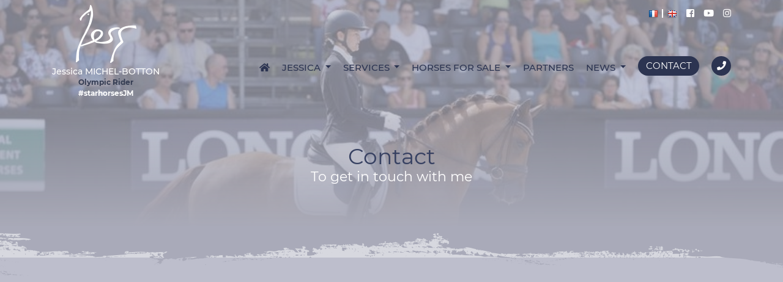

--- FILE ---
content_type: text/html; charset=UTF-8
request_url: https://www.jessicamichel.com/en/contact/
body_size: 4680
content:
<!doctype html>
<html lang="en">

<head>
	<title>Contact</title>
	<base href="https://www.jessicamichel.com/" />
	<meta charset="utf-8" />
	<meta http-equiv="X-UA-Compatible" content="IE=edge" />
	<meta name="viewport" content="width=device-width, initial-scale=1, shrink-to-fit=no">
	<meta name="description" content="" />
	<meta property="og:site_name" content="Contact" />
	<meta property="og:title" content="Contact" />
	<meta property="og:description" content="" />
	<meta property="og:image" content="" />
	<meta property="og:url" content="https://www.jessicamichel.com/en/contact/" />
	<meta property="og:type" content="website" />
	<link href="theme/css/combined.min.css" rel="stylesheet" media="screen" />
	<link href="theme/css/screen.min.css" rel="stylesheet" media="screen" />
	<link rel="stylesheet" type="text/css" href="theme/css/swiper.min.css">
	<link rel="shortcut icon" type="image/png" href="theme/img/favicon.png"/>
	<script>
	(function(i, s, o, g, r, a, m) {
		i['GoogleAnalyticsObject'] = r;
		i[r] = i[r] || function() {
			(i[r].q = i[r].q || []).push(arguments)
		}, i[r].l = 1 * new Date();
		a = s.createElement(o),
			m = s.getElementsByTagName(o)[0];
		a.async = 1;
		a.src = g;
		m.parentNode.insertBefore(a, m)
	})(window, document, 'script', 'https://www.google-analytics.com/analytics.js', 'ga');
	ga('create', 'UA-92069118-30', 'auto');
	ga('send', 'pageview');
	</script>
</head>

<body class="page_id_ topic_id_2">

<header>

<div class="header">
<style>
header:before{
	content:"";
	position: absolute;
	top:0;
	left:0;
	width: 100%;
	height: 100%;
	background: url("userfiles/bandeau/10970_resultat-jpg_5b79ef5087aa2.JPG") no-repeat center;
	background-size: cover;
	opacity: 0.3;
}
@media	(max-width: 767px){
	header:before{
		height: 215px;
	}
}
</style>
	<div class="container">
		<div class="row">
			<div class="col-12">

				<nav class="navbar navbar-expand-lg transparent">

					<div class="logo">
						<a href="en/"><img src="theme/img/logo.png" alt="logo"></a>
						<p>Jessica MICHEL-BOTTON</p>
						<p>Olympic Rider</p>
						<p>#starhorsesJM</p>
					</div>

					<ul class="navbar-nav d-lg-none flex-row ml-auto langcontact">
						<li class="nav-item"><a class="nav-link" href="https://www.jessicamichel.com/fr/"><img src="theme/img/lang-fr.png" alt=""></a></li>
							<li class="nav-item"><a class="nav-link" href="https://www.jessicamichel.com/en/"><img src="theme/img/lang-en.png" alt=""></a></li>
						<li class="nav-item"><a class="nav-link" href="https://www.facebook.com/JessicaMichelBotton/" target="blanck"><i class="fab fa-facebook-square"></i></a></li>
						<li class="nav-item"><a class="nav-link" href="https://www.youtube.com/channel/UC32FGgfieR2pxxAnbElEurQ" target="blanck"><i class="fab fa-youtube"></i></a></li>
						<li class="nav-item"><a class="nav-link" href="https://www.instagram.com/jessicamichelbottonofficiel/" target="blanck"><i class="fab fa-instagram"></i></a></li>
						<button class="navbar-toggler" type="button" data-toggle="collapse" data-target="#navbar" aria-expanded="false" aria-label="Toggle navigation">
						<i class="fas fa-bars"></i>
						</button>
					</ul>

					<div id="navbar" class="collapse navbar-collapse flex-column">

						<ul class="navbar-nav d-none d-lg-flex flex-row ml-auto langcontact">
							<li class="nav-item"><a class="nav-link" href="https://www.jessicamichel.com/fr/"><img src="theme/img/lang-fr.png" alt=""></a></li>
							<li class="nav-item"><a class="nav-link" href="https://www.jessicamichel.com/en/"><img src="theme/img/lang-en.png" alt=""></a></li>
							<li class="nav-item"><a class="nav-link" href="https://www.facebook.com/JessicaMichelBotton/" target="blanck"><i class="fab fa-facebook-square"></i></a></li>
							<li class="nav-item"><a class="nav-link" href="https://www.youtube.com/channel/UC32FGgfieR2pxxAnbElEurQ" target="blanck"><i class="fab fa-youtube"></i></a></li>
							<li class="nav-item"><a class="nav-link" href="https://www.instagram.com/jessicamichelbottonofficiel/" target="blanck"><i class="fab fa-instagram"></i></a></li>
						</ul>

						<ul class="nav navbar-nav ml-auto header-nav menu">
							<li class="nav-item" id="m1">
								<a class="nav-link d-none d-lg-block" href="en/"><i class="fas fa-home"></i></a>
								<a class="nav-link d-lg-none" href="en/"><i class="fas fa-home"></i> Home</a>
							</li>

							<li class="nav-item dropdown">
								<a class="nav-link dropdown-toggle" href="" role="button" data-toggle="dropdown" aria-haspopup="true" aria-expanded="false">
									Jessica
								</a>
								<div class="dropdown-menu">
									<a class="dropdown-item" href="en/jessica/">Biography</a>
									<a class="dropdown-item" href="en/jessica/philosophy.html">Philosophy</a>
									<a class="dropdown-item" href="en/jessica/results.html">Results</a>
									<a class="dropdown-item" href="en/competition-horses/">Competition Horses</a>
									<a class="dropdown-item" href="en/jessica/team.html">Team</a>
									<a class="dropdown-item" href="en/jessica/stables.html">Stables</a>
									<a class="dropdown-item" href="en/jessicagallery/">Gallery <i class="far fa-images"></i> <i class="fas fa-video"></i></a>
								</div>
							</li>

							<li class="nav-item dropdown">
								<a class="nav-link dropdown-toggle" href="" role="button" data-toggle="dropdown" aria-haspopup="true" aria-expanded="false">
									Services
								</a>
								<div class="dropdown-menu">
									<a class="dropdown-item" href="en/services/training-livery.html">Training Livery</a>
									<a class="dropdown-item" href="en/services/sales-livery.html">Sales Livery</a>
									<a class="dropdown-item" href="en/services/rider-training-clinics.html">Rider Training/Clinics</a>
									<a class="dropdown-item" href="en/services/professional-training.html">Equestrian Training</a>
								</div>
							</li>

							<li class="nav-item dropdown">
								<a class="nav-link dropdown-toggle" href="" role="button" data-toggle="dropdown" aria-haspopup="true" aria-expanded="false">
									Horses for sale
								</a>
								<div class="dropdown-menu">
									<a class="dropdown-item" href="en/horses-sale/">Horses for sale</a>
									<a class="dropdown-item" href="en/chevaux-vendre/sales-philosophy.html">Sales philosophy</a>
									<a class="dropdown-item" href="en/chevaux-vendre/looking-horse.html">Looking for a horse?</a>
								</div>
							</li>

							<li class="nav-item dropdown">
								<a class="nav-link" href="en/partners.html">Partners</a>
							</li>

							<li class="nav-item dropdown">
								<a class="nav-link dropdown-toggle" href="" role="button" data-toggle="dropdown" aria-haspopup="true" aria-expanded="false">
									News
								</a>
								<div class="dropdown-menu">
									<a class="dropdown-item" href="en/news//news/">News</a>
									<a class="dropdown-item" href="en/news//presse/">press</a>
									<a class="dropdown-item" href="en/news//resultats-competition/">Competition results</a>
									<a class="dropdown-item" href="en/actualites/how-follow.html">How to follow me ?</a>
								</div>
							</li>

							<li class="nav-item">
								<a class="nav-link btn d-none d-xl-block" href="en/contact/">Contact</a>
								<a class="nav-link btn d-xl-none" href="en/contact/"><i class="fas fa-envelope"></i></a>
							</li>

							<li class="nav-item">
								<a class="nav-link btn" href="tel:+33615304972"><i class="fas fa-phone"></i></a>
							</li>
						</ul>

					</div>
				</nav>

			</div>


			<div class="col-12 d-sm-none">

				<nav class="navbar navbar-expand-lg transparent">

					<ul class="navbar-nav d-lg-none flex-row ml-auto mr-auto langcontact">
						<li class="nav-item"><a class="nav-link" href="https://www.jessicamichel.com/fr/"><img src="theme/img/lang-fr.png" alt=""></a></li>
							<li class="nav-item"><a class="nav-link" href="https://www.jessicamichel.com/en/"><img src="theme/img/lang-en.png" alt=""></a></li>
						<li class="nav-item"><a class="nav-link" href="https://www.facebook.com/JessicaMichelBotton/" target="blanck"><i class="fab fa-facebook-square"></i></a></li>
						<li class="nav-item"><a class="nav-link" href="https://www.youtube.com/channel/UC32FGgfieR2pxxAnbElEurQ" target="blanck"><i class="fab fa-youtube"></i></a></li>
						<li class="nav-item"><a class="nav-link" href="https://www.instagram.com/jessicamichelbottonofficiel/" target="blanck"><i class="fab fa-instagram"></i></a></li>
					</ul>

					<div class="logo row">
						<div class="col-4">
							<a href="en/"><img src="theme/img/logo.png" alt="logo"></a>
						</div>
						<div class="col-4">
							<p>Jessica MICHEL-BOTTON</p>
							<p>Olympic Rider</p>
							<p>#starhorsesJM</p>
						</div>
						<div class="col-4">
							<button class="navbar-toggler" type="button" data-toggle="collapse" data-target="#navbar-tel" aria-expanded="false" aria-label="Toggle navigation">
							<i class="fas fa-bars"></i>
						</button>
					</div>
					</div>

					<div id="navbar-tel" class="collapse navbar-collapse flex-column">

						<ul class="navbar-nav d-none d-lg-flex flex-row ml-auto langcontact">
							<li class="nav-item"><a class="nav-link" href="https://www.jessicamichel.com/fr/"><img src="theme/img/lang-fr.png" alt=""></a></li>
							<li class="nav-item"><a class="nav-link" href="https://www.jessicamichel.com/en/"><img src="theme/img/lang-en.png" alt=""></a></li>
							<li class="nav-item"><a class="nav-link" href="https://www.facebook.com/JessicaMichelBotton/" target="blanck"><i class="fab fa-facebook-square"></i></a></li>
							<li class="nav-item"><a class="nav-link" href="https://www.youtube.com/channel/UC32FGgfieR2pxxAnbElEurQ" target="blanck"><i class="fab fa-youtube"></i></a></li>
							<li class="nav-item"><a class="nav-link" href="https://www.instagram.com/jessicamichelbottonofficiel/" target="blanck"><i class="fab fa-instagram"></i></a></li>
						</ul>

						<ul class="nav navbar-nav ml-auto header-nav menu">
							<li class="nav-item" id="m1">
								<a class="nav-link d-none d-lg-block" href="en/"><i class="fas fa-home"></i></a>
								<a class="nav-link d-lg-none" href="en/"><i class="fas fa-home"></i> Home</a>
							</li>

							<li class="nav-item dropdown">
								<a class="nav-link dropdown-toggle" href="" role="button" data-toggle="dropdown" aria-haspopup="true" aria-expanded="false">
									Jessica
								</a>
								<div class="dropdown-menu">
									<a class="dropdown-item" href="en/jessica/">Biography</a>
									<a class="dropdown-item" href="en/jessica/philosophy.html">Philosophy</a>
									<a class="dropdown-item" href="en/jessica/results.html">Results</a>
									<a class="dropdown-item" href="en/competition-horses/">Competition Horses</a>
									<a class="dropdown-item" href="en/jessica/team.html">Team</a>
									<a class="dropdown-item" href="en/jessica/stables.html">Stables</a>
									<a class="dropdown-item" href="en/jessicagallery/">Gallery <i class="far fa-images"></i> <i class="fas fa-video"></i></a>
								</div>
							</li>

							<li class="nav-item dropdown">
								<a class="nav-link dropdown-toggle" href="" role="button" data-toggle="dropdown" aria-haspopup="true" aria-expanded="false">
									Services
								</a>
								<div class="dropdown-menu">
									<a class="dropdown-item" href="en/services/training-livery.html">Training Livery</a>
									<a class="dropdown-item" href="en/services/sales-livery.html">Sales Livery</a>
									<a class="dropdown-item" href="en/services/rider-training-clinics.html">Rider Training/Clinics</a>
									<a class="dropdown-item" href="en/services/professional-training.html">Equestrian Training</a>
								</div>
							</li>

							<li class="nav-item dropdown">
								<a class="nav-link dropdown-toggle" href="" role="button" data-toggle="dropdown" aria-haspopup="true" aria-expanded="false">
									Horses for sale
								</a>
								<div class="dropdown-menu">
									<a class="dropdown-item" href="en/horses-sale/">Horses for sale</a>
									<a class="dropdown-item" href="en/chevaux-vendre/sales-philosophy.html">Sales philosophy</a>
									<a class="dropdown-item" href="en/chevaux-vendre/looking-horse.html">Looking for a horse?</a>
								</div>
							</li>

							<li class="nav-item dropdown">
								<a class="nav-link" href="en/partners.html">Partners</a>
							</li>

							<li class="nav-item dropdown">
								<a class="nav-link dropdown-toggle" href="" role="button" data-toggle="dropdown" aria-haspopup="true" aria-expanded="false">
									News
								</a>
								<div class="dropdown-menu">
									<a class="dropdown-item" href="en/news//news/">News</a>
									<a class="dropdown-item" href="en/news//presse/">press</a>
									<a class="dropdown-item" href="en/news//resultats-competition/">Competition results</a>
									<a class="dropdown-item" href="en/actualites/how-follow.html">How to follow me ?</a>
								</div>
							</li>

							<li class="nav-item">
								<a class="nav-link btn d-none d-xl-block" href="en/contact/">Contact</a>
								<a class="nav-link btn d-xl-none" href="en/contact/"><i class="fas fa-envelope"></i></a>
							</li>

							<li class="nav-item">
								<a class="nav-link btn" href="tel:+33615304972"><i class="fas fa-phone"></i></a>
							</li>
						</ul>

					</div>
				</nav>

			</div>
		</div>
	</div>
</div>

<div class="container" style="position: relative;">
	<div class="row">
		<div class="col-10 offset-1 titre-page-statique">
			<h1>Contact</h1>
			<p>To get in touch with me</p>
		</div>
	</div>
</div>
</header>

<div class="bg-home" id="home-top-contact" style="background-image:url('theme/img/home-top-1-contact.png')"></div>
<div></div>

<div id="contact">
	<div class="iframe">
		<iframe src="https://www.google.com/maps/embed?pb=!1m14!1m8!1m3!1d312242.10461981327!2d-1.6971534991153214!3d47.269309535376024!3m2!1i1024!2i768!4f13.1!3m3!1m2!1s0x4805f82fc52f5e4b%3A0xd4cbfae11c75742c!2sHaras+de+Hus!5e0!3m2!1sfr!2sfr!4v1523279968775" frameborder="0" style="border:0" allowfullscreen>
			<style>
			.place-card.place-card-large{
				margin-top: 50px;
			}
			</style>
		</iframe>
	</div>

	<div class="plan">
		<div class="container">
			<div class="row">
				<ol class="breadcrumb">
					<li><a href="https://www.jessicamichel.com/en/" title="Home">Home</a></li>
					<li><a href="en/contact/" title="Contact">Contact</a></li>
				</ol>

				<p class="ml-auto">Share on :</p>
				<a class="btn" href="" title="Partager sur Facebook" onclick="javascript:window.open('https://www.facebook.com/sharer/sharer.php?u=https://www.jessicamichel.com/en/contact/','','height=400,width=600'); return false;"><i class="fab fa-facebook-f"></i></a>
				<a class="btn" href="" title="Partager sur Twitter" onclick="javascript:window.open('http://twitter.com/intent/tweet?url=https://www.jessicamichel.com/en/contact/','','height=400,width=600'); return false;"><i class="fab fa-twitter"></i></a>
				<a class="btn" href="mailto:?subject=Ce%20site%20est%20susceptible%20de%20vous%20plaire&amp;body=Voici%20le%20lien%20du%20site%20:%20https://www.jessicamichel.com/en/contact/" title="Partager par mail"><i class="fas fa-paper-plane"></i></a>
			</div>
			<hr>
		</div>
	</div>

	<div class="container">
		<div class="row">
			<div class="col-lg-4 col-12">
				<p>You can contact me by using the contact form, by sending me an email, by writing to my postal address or giving me a call.<br />If you have a specific request concerning the services I offer, if you&rsquo;re looking for a dressage horse, have a horse for sale or for any other request, please contact me.<br />Tell me exactly what you need and I&rsquo;ll be happy to help you further.</p>
<p><img src="userfiles/icones/icons8-boi__te-aux-lettres-ferme__e-pleine.png" alt="" width="30" height="30" />&nbsp;&nbsp;<img src="userfiles/icones/icons8-crayon.png" alt="" width="30" height="30" /><br /> Jessica Michel-Botton<br />Haras de Hus<br />Pont Hus<br />44390 Petit-Mars<br />FRANCE</p>
<p><img src="userfiles/icones/icons8-message.png" alt="" width="30" height="30" /><br />jm@jessicamichel.com</p>
<p><img src="userfiles/icones/icons8-te__le__phone-portable.png" width="30" height="30" caption="false" /><br />+33(0)6 15 30 49 72</p>


			</div>

			<div class="col-lg-8 col-12">

				<h3>Contact form</h3>

				<br id="validForm"/>
				<form action="en/contact/#validForm" method='post' id="contact_form">
					<input type="hidden" name='action' value='send_mail' />
					<div class="row">
						<div class="col-12 col-sm-6">
							<div class="form-group">
								<fieldset class="fsStyle">
									<legend class="legendStyle">Name <sup>*</sup></legend>
									<input name="contact[nom]" value='' type="text" class="form-control" placeholder="Your last name" required>
								</fieldset>
							</div>
						</div>
						<div class="col-12 col-sm-6">
							<div class="form-group">
								<fieldset class="fsStyle">
									<legend class="legendStyle">First Name <sup>*</sup></legend>
									<input name="contact[prenom]" value='' type="text" class="form-control" placeholder="Your first name" required>
								</fieldset>
							</div>
						</div>
						<div class="col-12 col-sm-6">
							<div class="form-group">
								<fieldset class="fsStyle">
									<legend class="legendStyle">E-mail <sup>*</sup></legend>
									<input name="contact[mail]" value='' type="email" class="form-control" placeholder="Your email address" required>
								</fieldset>
							</div>
						</div>
						<div class="col-12 col-sm-6">
							<div class="form-group">
								<fieldset class="fsStyle">
									<legend class="legendStyle" style="padding-right: 5px;">Phone Number </legend>
									<input name="contact[tel]" value='' type="tel" class="form-control" placeholder="Your phone number">
								</fieldset>
							</div>
						</div>
						<div class="col-12">
							<div class="form-group">
								<fieldset class="fsStyle" style="padding-bottom: 8px;">
									<legend class="legendStyle">Subject <sup>*</sup></legend>
									<!-- <input name="contact[sujet]" value="" type="text" class="form-control" placeholder="The subject of your message" required> -->
									<select name="contact[sujet]">
										<option value="Contact">Contact</option>
										<option value="Searching a horse">Searching a horse</option>
										<option value="Newsletter registration">Newsletter registration</option>
									</select>
								</fieldset>
							</div>
							<div class="form-group">
								<fieldset class="fsStyle">
									<legend class="legendStyle">Message <sup>*</sup></legend>
									<textarea name="contact[message]" class="form-control" rows="8" placeholder="Your message" required></textarea>
								</fieldset>
							</div>
						</div>
					</div>
					<div class="recaptcha-holder"></div>
					<br/>
					<div class="text-center">
						<div class="mx-auto submit-button"><button type="submit" class="btn btn-block">Send</button></div>
					</div>
				</form>


			</div>

		</div>
	</div>

</div>

<div>
<div>
<div>
</div>
</div>
</div>

	<div class="container partenaires-footer">
		<div class="row">
			<div class="offset-lg-1 col-10 d-none d-lg-block home-center" id="home-partenaires">
	<a href=""><img src="userfiles/gallery/3/3_2023-03-01-16-46-56-5933.png?width=800" alt=""></a>
	<a href=""><img src="userfiles/gallery/3/3_2023-03-01-16-47-04-1659.png?width=800" alt=""></a>
	<a href=""><img src="userfiles/gallery/3/3_2018-04-18-16-09-11-6239.png?width=800" alt=""></a>
	<a href=""><img src="userfiles/gallery/3/3_2018-04-18-16-09-21-1283.png?width=800" alt=""></a>
	<a href=""><img src="userfiles/gallery/3/3_2018-12-20-09-25-34-4981.png?width=800" alt=""></a>
	<a href=""><img src="userfiles/gallery/3/3_2019-01-02-09-24-46-3501.jpg?width=800" alt=""></a>
	<a href=""><img src="userfiles/gallery/3/3_2020-05-28-09-28-22-8553.jpeg?width=800" alt=""></a>
	<a href=""><img src="userfiles/gallery/3/3_2020-05-28-09-46-17-5008.png?width=800" alt=""></a>
</div>

<div class="col-12 d-lg-none swiper-container" id="home-partenaires-slide">
	<div class="swiper-wrapper">
			<div class="swiper-slide"><a href=""><img src="userfiles/gallery/3/3_2023-03-01-16-46-56-5933.png?width=800" alt=""></a></div>
			<div class="swiper-slide"><a href=""><img src="userfiles/gallery/3/3_2023-03-01-16-47-04-1659.png?width=800" alt=""></a></div>
			<div class="swiper-slide"><a href=""><img src="userfiles/gallery/3/3_2018-04-18-16-09-11-6239.png?width=800" alt=""></a></div>
			<div class="swiper-slide"><a href=""><img src="userfiles/gallery/3/3_2018-04-18-16-09-21-1283.png?width=800" alt=""></a></div>
			<div class="swiper-slide"><a href=""><img src="userfiles/gallery/3/3_2018-12-20-09-25-34-4981.png?width=800" alt=""></a></div>
			<div class="swiper-slide"><a href=""><img src="userfiles/gallery/3/3_2019-01-02-09-24-46-3501.jpg?width=800" alt=""></a></div>
			<div class="swiper-slide"><a href=""><img src="userfiles/gallery/3/3_2020-05-28-09-28-22-8553.jpeg?width=800" alt=""></a></div>
			<div class="swiper-slide"><a href=""><img src="userfiles/gallery/3/3_2020-05-28-09-46-17-5008.png?width=800" alt=""></a></div>
	</div>
</div>

		</div>
	</div>

	<div id="footer">
		<div class="container">
			<div class="row">
				<div class="col-12 col-sm-2">
					<div class="logo">
						<img src="theme/img/logo.png" alt="logo">
						<p>Jessica MICHEL-BOTTON</p>
						<p>Olympic Rider</p>
						<p>#starhorsesJM</p>
					</div>
				</div>
				<div class="col-12 col-sm-4 offset-md-1 offset-lg-0 col-lg-10 col-xl-2">
					<a class="d-none d-sm-block nav-link btn btn-yt" href="https://www.youtube.com/channel/UC32FGgfieR2pxxAnbElEurQ" target="blanck"><i class="fab fa-youtube"></i> Youtube</a>
					<a class="d-none d-sm-block nav-link btn btn-fb" href="https://www.facebook.com/JessicaMichelBotton/" target="blanck"><i class="fab fa-facebook-square"></i> Facebook</a>
					<a class="d-none d-sm-block nav-link btn btn-insta" href="https://www.instagram.com/jessicamichelbottonofficiel/" target="blanck"><i class="fab fa-instagram"></i> Instagram</a>

					<a class="d-sm-none nav-link btn btn-yt" href="https://www.youtube.com/channel/UC32FGgfieR2pxxAnbElEurQ" target="blanck"><i class="fab fa-youtube"></i></a>
					<a class="d-sm-none nav-link btn btn-fb" href="https://www.facebook.com/JessicaMichelBotton/" target="blanck"><i class="fab fa-facebook-square"></i></a>
					<a class="d-sm-none nav-link btn btn-insta" href="https://www.instagram.com/jessicamichelbottonofficiel/" target="blanck"><i class="fab fa-instagram"></i></a>
				</div>
				<div class="offset-0 offset-lg-2 offset-xl-0 col-12 col-sm-5 col-lg-10 col-xl-8" id="footer-nav">
					<nav class="navbar navbar-expand">
						<ul class="navbar-nav ml-auto">
							<li class="nav-item"><a class="nav-link" href="en/">Jessica Michel-Botton ©2018 </a></li>
							<li class="nav-item"><a class="nav-link" href="en/legal-notice.html">Legal notice</a></li>
							<li class="nav-item"><a class="nav-link" href="en/credits.html">Credits</a></li>
							<li class="nav-item"><a class="nav-link" href="en/contact/">Contact</a></li>
							<li class="nav-item"><a class="nav-link" href="https://www.equideclic.com/" target="_blank">Designed by Equideclic</a></li>
						</ul>
					</nav>
				</div>
			</div>
		</div>
		<div class="bg-home" id="home-bottom" style="background-image:url('theme/img/home-top-3.png')"></div>
	</div>

	<!-- Optional JavaScript -->
	<!-- jQuery first, then Popper.js, then Bootstrap JS -->
	<!-- <script src="theme/js/jquery-3.3.1.min.js"></script> -->
	<script src="theme/js/jquery.min.js"></script>
	<script src="theme/js/bootstrap.min.js"></script>

	<!-- Swiper JS-->
	<script src="theme/js/swiper.min.js"></script>
	<script src="theme/js/owl.carousel.min.js"></script>

	<!-- Fancybox JS -->
	<script src="theme/js/jquery.fancybox.pack.js"></script>
	<script src="theme/js/jquery.fancybox-thumbs.min.js"></script>

	<!-- JS perso -->
	<script src="theme/js/jessicamichel.min.js"></script>

<!-- contact/index debut -->

				<script type="text/javascript" src="/global/js/recaptcha/recaptcha.js" data-key="6LdZfVMUAAAAADJdU1ndogulSYuJemrNfhfDBujx"></script>
				<script src="https://www.google.com/recaptcha/api.js?onload=renderGoogleInvisibleRecaptcha&render=explicit" async defer></script>

<!-- contact/index fin -->

</body>
</html>


--- FILE ---
content_type: text/html; charset=utf-8
request_url: https://www.google.com/recaptcha/api2/anchor?ar=1&k=6LdZfVMUAAAAADJdU1ndogulSYuJemrNfhfDBujx&co=aHR0cHM6Ly93d3cuamVzc2ljYW1pY2hlbC5jb206NDQz&hl=en&v=PoyoqOPhxBO7pBk68S4YbpHZ&size=invisible&badge=bottomright&anchor-ms=20000&execute-ms=30000&cb=rc90ydsulbp4
body_size: 49660
content:
<!DOCTYPE HTML><html dir="ltr" lang="en"><head><meta http-equiv="Content-Type" content="text/html; charset=UTF-8">
<meta http-equiv="X-UA-Compatible" content="IE=edge">
<title>reCAPTCHA</title>
<style type="text/css">
/* cyrillic-ext */
@font-face {
  font-family: 'Roboto';
  font-style: normal;
  font-weight: 400;
  font-stretch: 100%;
  src: url(//fonts.gstatic.com/s/roboto/v48/KFO7CnqEu92Fr1ME7kSn66aGLdTylUAMa3GUBHMdazTgWw.woff2) format('woff2');
  unicode-range: U+0460-052F, U+1C80-1C8A, U+20B4, U+2DE0-2DFF, U+A640-A69F, U+FE2E-FE2F;
}
/* cyrillic */
@font-face {
  font-family: 'Roboto';
  font-style: normal;
  font-weight: 400;
  font-stretch: 100%;
  src: url(//fonts.gstatic.com/s/roboto/v48/KFO7CnqEu92Fr1ME7kSn66aGLdTylUAMa3iUBHMdazTgWw.woff2) format('woff2');
  unicode-range: U+0301, U+0400-045F, U+0490-0491, U+04B0-04B1, U+2116;
}
/* greek-ext */
@font-face {
  font-family: 'Roboto';
  font-style: normal;
  font-weight: 400;
  font-stretch: 100%;
  src: url(//fonts.gstatic.com/s/roboto/v48/KFO7CnqEu92Fr1ME7kSn66aGLdTylUAMa3CUBHMdazTgWw.woff2) format('woff2');
  unicode-range: U+1F00-1FFF;
}
/* greek */
@font-face {
  font-family: 'Roboto';
  font-style: normal;
  font-weight: 400;
  font-stretch: 100%;
  src: url(//fonts.gstatic.com/s/roboto/v48/KFO7CnqEu92Fr1ME7kSn66aGLdTylUAMa3-UBHMdazTgWw.woff2) format('woff2');
  unicode-range: U+0370-0377, U+037A-037F, U+0384-038A, U+038C, U+038E-03A1, U+03A3-03FF;
}
/* math */
@font-face {
  font-family: 'Roboto';
  font-style: normal;
  font-weight: 400;
  font-stretch: 100%;
  src: url(//fonts.gstatic.com/s/roboto/v48/KFO7CnqEu92Fr1ME7kSn66aGLdTylUAMawCUBHMdazTgWw.woff2) format('woff2');
  unicode-range: U+0302-0303, U+0305, U+0307-0308, U+0310, U+0312, U+0315, U+031A, U+0326-0327, U+032C, U+032F-0330, U+0332-0333, U+0338, U+033A, U+0346, U+034D, U+0391-03A1, U+03A3-03A9, U+03B1-03C9, U+03D1, U+03D5-03D6, U+03F0-03F1, U+03F4-03F5, U+2016-2017, U+2034-2038, U+203C, U+2040, U+2043, U+2047, U+2050, U+2057, U+205F, U+2070-2071, U+2074-208E, U+2090-209C, U+20D0-20DC, U+20E1, U+20E5-20EF, U+2100-2112, U+2114-2115, U+2117-2121, U+2123-214F, U+2190, U+2192, U+2194-21AE, U+21B0-21E5, U+21F1-21F2, U+21F4-2211, U+2213-2214, U+2216-22FF, U+2308-230B, U+2310, U+2319, U+231C-2321, U+2336-237A, U+237C, U+2395, U+239B-23B7, U+23D0, U+23DC-23E1, U+2474-2475, U+25AF, U+25B3, U+25B7, U+25BD, U+25C1, U+25CA, U+25CC, U+25FB, U+266D-266F, U+27C0-27FF, U+2900-2AFF, U+2B0E-2B11, U+2B30-2B4C, U+2BFE, U+3030, U+FF5B, U+FF5D, U+1D400-1D7FF, U+1EE00-1EEFF;
}
/* symbols */
@font-face {
  font-family: 'Roboto';
  font-style: normal;
  font-weight: 400;
  font-stretch: 100%;
  src: url(//fonts.gstatic.com/s/roboto/v48/KFO7CnqEu92Fr1ME7kSn66aGLdTylUAMaxKUBHMdazTgWw.woff2) format('woff2');
  unicode-range: U+0001-000C, U+000E-001F, U+007F-009F, U+20DD-20E0, U+20E2-20E4, U+2150-218F, U+2190, U+2192, U+2194-2199, U+21AF, U+21E6-21F0, U+21F3, U+2218-2219, U+2299, U+22C4-22C6, U+2300-243F, U+2440-244A, U+2460-24FF, U+25A0-27BF, U+2800-28FF, U+2921-2922, U+2981, U+29BF, U+29EB, U+2B00-2BFF, U+4DC0-4DFF, U+FFF9-FFFB, U+10140-1018E, U+10190-1019C, U+101A0, U+101D0-101FD, U+102E0-102FB, U+10E60-10E7E, U+1D2C0-1D2D3, U+1D2E0-1D37F, U+1F000-1F0FF, U+1F100-1F1AD, U+1F1E6-1F1FF, U+1F30D-1F30F, U+1F315, U+1F31C, U+1F31E, U+1F320-1F32C, U+1F336, U+1F378, U+1F37D, U+1F382, U+1F393-1F39F, U+1F3A7-1F3A8, U+1F3AC-1F3AF, U+1F3C2, U+1F3C4-1F3C6, U+1F3CA-1F3CE, U+1F3D4-1F3E0, U+1F3ED, U+1F3F1-1F3F3, U+1F3F5-1F3F7, U+1F408, U+1F415, U+1F41F, U+1F426, U+1F43F, U+1F441-1F442, U+1F444, U+1F446-1F449, U+1F44C-1F44E, U+1F453, U+1F46A, U+1F47D, U+1F4A3, U+1F4B0, U+1F4B3, U+1F4B9, U+1F4BB, U+1F4BF, U+1F4C8-1F4CB, U+1F4D6, U+1F4DA, U+1F4DF, U+1F4E3-1F4E6, U+1F4EA-1F4ED, U+1F4F7, U+1F4F9-1F4FB, U+1F4FD-1F4FE, U+1F503, U+1F507-1F50B, U+1F50D, U+1F512-1F513, U+1F53E-1F54A, U+1F54F-1F5FA, U+1F610, U+1F650-1F67F, U+1F687, U+1F68D, U+1F691, U+1F694, U+1F698, U+1F6AD, U+1F6B2, U+1F6B9-1F6BA, U+1F6BC, U+1F6C6-1F6CF, U+1F6D3-1F6D7, U+1F6E0-1F6EA, U+1F6F0-1F6F3, U+1F6F7-1F6FC, U+1F700-1F7FF, U+1F800-1F80B, U+1F810-1F847, U+1F850-1F859, U+1F860-1F887, U+1F890-1F8AD, U+1F8B0-1F8BB, U+1F8C0-1F8C1, U+1F900-1F90B, U+1F93B, U+1F946, U+1F984, U+1F996, U+1F9E9, U+1FA00-1FA6F, U+1FA70-1FA7C, U+1FA80-1FA89, U+1FA8F-1FAC6, U+1FACE-1FADC, U+1FADF-1FAE9, U+1FAF0-1FAF8, U+1FB00-1FBFF;
}
/* vietnamese */
@font-face {
  font-family: 'Roboto';
  font-style: normal;
  font-weight: 400;
  font-stretch: 100%;
  src: url(//fonts.gstatic.com/s/roboto/v48/KFO7CnqEu92Fr1ME7kSn66aGLdTylUAMa3OUBHMdazTgWw.woff2) format('woff2');
  unicode-range: U+0102-0103, U+0110-0111, U+0128-0129, U+0168-0169, U+01A0-01A1, U+01AF-01B0, U+0300-0301, U+0303-0304, U+0308-0309, U+0323, U+0329, U+1EA0-1EF9, U+20AB;
}
/* latin-ext */
@font-face {
  font-family: 'Roboto';
  font-style: normal;
  font-weight: 400;
  font-stretch: 100%;
  src: url(//fonts.gstatic.com/s/roboto/v48/KFO7CnqEu92Fr1ME7kSn66aGLdTylUAMa3KUBHMdazTgWw.woff2) format('woff2');
  unicode-range: U+0100-02BA, U+02BD-02C5, U+02C7-02CC, U+02CE-02D7, U+02DD-02FF, U+0304, U+0308, U+0329, U+1D00-1DBF, U+1E00-1E9F, U+1EF2-1EFF, U+2020, U+20A0-20AB, U+20AD-20C0, U+2113, U+2C60-2C7F, U+A720-A7FF;
}
/* latin */
@font-face {
  font-family: 'Roboto';
  font-style: normal;
  font-weight: 400;
  font-stretch: 100%;
  src: url(//fonts.gstatic.com/s/roboto/v48/KFO7CnqEu92Fr1ME7kSn66aGLdTylUAMa3yUBHMdazQ.woff2) format('woff2');
  unicode-range: U+0000-00FF, U+0131, U+0152-0153, U+02BB-02BC, U+02C6, U+02DA, U+02DC, U+0304, U+0308, U+0329, U+2000-206F, U+20AC, U+2122, U+2191, U+2193, U+2212, U+2215, U+FEFF, U+FFFD;
}
/* cyrillic-ext */
@font-face {
  font-family: 'Roboto';
  font-style: normal;
  font-weight: 500;
  font-stretch: 100%;
  src: url(//fonts.gstatic.com/s/roboto/v48/KFO7CnqEu92Fr1ME7kSn66aGLdTylUAMa3GUBHMdazTgWw.woff2) format('woff2');
  unicode-range: U+0460-052F, U+1C80-1C8A, U+20B4, U+2DE0-2DFF, U+A640-A69F, U+FE2E-FE2F;
}
/* cyrillic */
@font-face {
  font-family: 'Roboto';
  font-style: normal;
  font-weight: 500;
  font-stretch: 100%;
  src: url(//fonts.gstatic.com/s/roboto/v48/KFO7CnqEu92Fr1ME7kSn66aGLdTylUAMa3iUBHMdazTgWw.woff2) format('woff2');
  unicode-range: U+0301, U+0400-045F, U+0490-0491, U+04B0-04B1, U+2116;
}
/* greek-ext */
@font-face {
  font-family: 'Roboto';
  font-style: normal;
  font-weight: 500;
  font-stretch: 100%;
  src: url(//fonts.gstatic.com/s/roboto/v48/KFO7CnqEu92Fr1ME7kSn66aGLdTylUAMa3CUBHMdazTgWw.woff2) format('woff2');
  unicode-range: U+1F00-1FFF;
}
/* greek */
@font-face {
  font-family: 'Roboto';
  font-style: normal;
  font-weight: 500;
  font-stretch: 100%;
  src: url(//fonts.gstatic.com/s/roboto/v48/KFO7CnqEu92Fr1ME7kSn66aGLdTylUAMa3-UBHMdazTgWw.woff2) format('woff2');
  unicode-range: U+0370-0377, U+037A-037F, U+0384-038A, U+038C, U+038E-03A1, U+03A3-03FF;
}
/* math */
@font-face {
  font-family: 'Roboto';
  font-style: normal;
  font-weight: 500;
  font-stretch: 100%;
  src: url(//fonts.gstatic.com/s/roboto/v48/KFO7CnqEu92Fr1ME7kSn66aGLdTylUAMawCUBHMdazTgWw.woff2) format('woff2');
  unicode-range: U+0302-0303, U+0305, U+0307-0308, U+0310, U+0312, U+0315, U+031A, U+0326-0327, U+032C, U+032F-0330, U+0332-0333, U+0338, U+033A, U+0346, U+034D, U+0391-03A1, U+03A3-03A9, U+03B1-03C9, U+03D1, U+03D5-03D6, U+03F0-03F1, U+03F4-03F5, U+2016-2017, U+2034-2038, U+203C, U+2040, U+2043, U+2047, U+2050, U+2057, U+205F, U+2070-2071, U+2074-208E, U+2090-209C, U+20D0-20DC, U+20E1, U+20E5-20EF, U+2100-2112, U+2114-2115, U+2117-2121, U+2123-214F, U+2190, U+2192, U+2194-21AE, U+21B0-21E5, U+21F1-21F2, U+21F4-2211, U+2213-2214, U+2216-22FF, U+2308-230B, U+2310, U+2319, U+231C-2321, U+2336-237A, U+237C, U+2395, U+239B-23B7, U+23D0, U+23DC-23E1, U+2474-2475, U+25AF, U+25B3, U+25B7, U+25BD, U+25C1, U+25CA, U+25CC, U+25FB, U+266D-266F, U+27C0-27FF, U+2900-2AFF, U+2B0E-2B11, U+2B30-2B4C, U+2BFE, U+3030, U+FF5B, U+FF5D, U+1D400-1D7FF, U+1EE00-1EEFF;
}
/* symbols */
@font-face {
  font-family: 'Roboto';
  font-style: normal;
  font-weight: 500;
  font-stretch: 100%;
  src: url(//fonts.gstatic.com/s/roboto/v48/KFO7CnqEu92Fr1ME7kSn66aGLdTylUAMaxKUBHMdazTgWw.woff2) format('woff2');
  unicode-range: U+0001-000C, U+000E-001F, U+007F-009F, U+20DD-20E0, U+20E2-20E4, U+2150-218F, U+2190, U+2192, U+2194-2199, U+21AF, U+21E6-21F0, U+21F3, U+2218-2219, U+2299, U+22C4-22C6, U+2300-243F, U+2440-244A, U+2460-24FF, U+25A0-27BF, U+2800-28FF, U+2921-2922, U+2981, U+29BF, U+29EB, U+2B00-2BFF, U+4DC0-4DFF, U+FFF9-FFFB, U+10140-1018E, U+10190-1019C, U+101A0, U+101D0-101FD, U+102E0-102FB, U+10E60-10E7E, U+1D2C0-1D2D3, U+1D2E0-1D37F, U+1F000-1F0FF, U+1F100-1F1AD, U+1F1E6-1F1FF, U+1F30D-1F30F, U+1F315, U+1F31C, U+1F31E, U+1F320-1F32C, U+1F336, U+1F378, U+1F37D, U+1F382, U+1F393-1F39F, U+1F3A7-1F3A8, U+1F3AC-1F3AF, U+1F3C2, U+1F3C4-1F3C6, U+1F3CA-1F3CE, U+1F3D4-1F3E0, U+1F3ED, U+1F3F1-1F3F3, U+1F3F5-1F3F7, U+1F408, U+1F415, U+1F41F, U+1F426, U+1F43F, U+1F441-1F442, U+1F444, U+1F446-1F449, U+1F44C-1F44E, U+1F453, U+1F46A, U+1F47D, U+1F4A3, U+1F4B0, U+1F4B3, U+1F4B9, U+1F4BB, U+1F4BF, U+1F4C8-1F4CB, U+1F4D6, U+1F4DA, U+1F4DF, U+1F4E3-1F4E6, U+1F4EA-1F4ED, U+1F4F7, U+1F4F9-1F4FB, U+1F4FD-1F4FE, U+1F503, U+1F507-1F50B, U+1F50D, U+1F512-1F513, U+1F53E-1F54A, U+1F54F-1F5FA, U+1F610, U+1F650-1F67F, U+1F687, U+1F68D, U+1F691, U+1F694, U+1F698, U+1F6AD, U+1F6B2, U+1F6B9-1F6BA, U+1F6BC, U+1F6C6-1F6CF, U+1F6D3-1F6D7, U+1F6E0-1F6EA, U+1F6F0-1F6F3, U+1F6F7-1F6FC, U+1F700-1F7FF, U+1F800-1F80B, U+1F810-1F847, U+1F850-1F859, U+1F860-1F887, U+1F890-1F8AD, U+1F8B0-1F8BB, U+1F8C0-1F8C1, U+1F900-1F90B, U+1F93B, U+1F946, U+1F984, U+1F996, U+1F9E9, U+1FA00-1FA6F, U+1FA70-1FA7C, U+1FA80-1FA89, U+1FA8F-1FAC6, U+1FACE-1FADC, U+1FADF-1FAE9, U+1FAF0-1FAF8, U+1FB00-1FBFF;
}
/* vietnamese */
@font-face {
  font-family: 'Roboto';
  font-style: normal;
  font-weight: 500;
  font-stretch: 100%;
  src: url(//fonts.gstatic.com/s/roboto/v48/KFO7CnqEu92Fr1ME7kSn66aGLdTylUAMa3OUBHMdazTgWw.woff2) format('woff2');
  unicode-range: U+0102-0103, U+0110-0111, U+0128-0129, U+0168-0169, U+01A0-01A1, U+01AF-01B0, U+0300-0301, U+0303-0304, U+0308-0309, U+0323, U+0329, U+1EA0-1EF9, U+20AB;
}
/* latin-ext */
@font-face {
  font-family: 'Roboto';
  font-style: normal;
  font-weight: 500;
  font-stretch: 100%;
  src: url(//fonts.gstatic.com/s/roboto/v48/KFO7CnqEu92Fr1ME7kSn66aGLdTylUAMa3KUBHMdazTgWw.woff2) format('woff2');
  unicode-range: U+0100-02BA, U+02BD-02C5, U+02C7-02CC, U+02CE-02D7, U+02DD-02FF, U+0304, U+0308, U+0329, U+1D00-1DBF, U+1E00-1E9F, U+1EF2-1EFF, U+2020, U+20A0-20AB, U+20AD-20C0, U+2113, U+2C60-2C7F, U+A720-A7FF;
}
/* latin */
@font-face {
  font-family: 'Roboto';
  font-style: normal;
  font-weight: 500;
  font-stretch: 100%;
  src: url(//fonts.gstatic.com/s/roboto/v48/KFO7CnqEu92Fr1ME7kSn66aGLdTylUAMa3yUBHMdazQ.woff2) format('woff2');
  unicode-range: U+0000-00FF, U+0131, U+0152-0153, U+02BB-02BC, U+02C6, U+02DA, U+02DC, U+0304, U+0308, U+0329, U+2000-206F, U+20AC, U+2122, U+2191, U+2193, U+2212, U+2215, U+FEFF, U+FFFD;
}
/* cyrillic-ext */
@font-face {
  font-family: 'Roboto';
  font-style: normal;
  font-weight: 900;
  font-stretch: 100%;
  src: url(//fonts.gstatic.com/s/roboto/v48/KFO7CnqEu92Fr1ME7kSn66aGLdTylUAMa3GUBHMdazTgWw.woff2) format('woff2');
  unicode-range: U+0460-052F, U+1C80-1C8A, U+20B4, U+2DE0-2DFF, U+A640-A69F, U+FE2E-FE2F;
}
/* cyrillic */
@font-face {
  font-family: 'Roboto';
  font-style: normal;
  font-weight: 900;
  font-stretch: 100%;
  src: url(//fonts.gstatic.com/s/roboto/v48/KFO7CnqEu92Fr1ME7kSn66aGLdTylUAMa3iUBHMdazTgWw.woff2) format('woff2');
  unicode-range: U+0301, U+0400-045F, U+0490-0491, U+04B0-04B1, U+2116;
}
/* greek-ext */
@font-face {
  font-family: 'Roboto';
  font-style: normal;
  font-weight: 900;
  font-stretch: 100%;
  src: url(//fonts.gstatic.com/s/roboto/v48/KFO7CnqEu92Fr1ME7kSn66aGLdTylUAMa3CUBHMdazTgWw.woff2) format('woff2');
  unicode-range: U+1F00-1FFF;
}
/* greek */
@font-face {
  font-family: 'Roboto';
  font-style: normal;
  font-weight: 900;
  font-stretch: 100%;
  src: url(//fonts.gstatic.com/s/roboto/v48/KFO7CnqEu92Fr1ME7kSn66aGLdTylUAMa3-UBHMdazTgWw.woff2) format('woff2');
  unicode-range: U+0370-0377, U+037A-037F, U+0384-038A, U+038C, U+038E-03A1, U+03A3-03FF;
}
/* math */
@font-face {
  font-family: 'Roboto';
  font-style: normal;
  font-weight: 900;
  font-stretch: 100%;
  src: url(//fonts.gstatic.com/s/roboto/v48/KFO7CnqEu92Fr1ME7kSn66aGLdTylUAMawCUBHMdazTgWw.woff2) format('woff2');
  unicode-range: U+0302-0303, U+0305, U+0307-0308, U+0310, U+0312, U+0315, U+031A, U+0326-0327, U+032C, U+032F-0330, U+0332-0333, U+0338, U+033A, U+0346, U+034D, U+0391-03A1, U+03A3-03A9, U+03B1-03C9, U+03D1, U+03D5-03D6, U+03F0-03F1, U+03F4-03F5, U+2016-2017, U+2034-2038, U+203C, U+2040, U+2043, U+2047, U+2050, U+2057, U+205F, U+2070-2071, U+2074-208E, U+2090-209C, U+20D0-20DC, U+20E1, U+20E5-20EF, U+2100-2112, U+2114-2115, U+2117-2121, U+2123-214F, U+2190, U+2192, U+2194-21AE, U+21B0-21E5, U+21F1-21F2, U+21F4-2211, U+2213-2214, U+2216-22FF, U+2308-230B, U+2310, U+2319, U+231C-2321, U+2336-237A, U+237C, U+2395, U+239B-23B7, U+23D0, U+23DC-23E1, U+2474-2475, U+25AF, U+25B3, U+25B7, U+25BD, U+25C1, U+25CA, U+25CC, U+25FB, U+266D-266F, U+27C0-27FF, U+2900-2AFF, U+2B0E-2B11, U+2B30-2B4C, U+2BFE, U+3030, U+FF5B, U+FF5D, U+1D400-1D7FF, U+1EE00-1EEFF;
}
/* symbols */
@font-face {
  font-family: 'Roboto';
  font-style: normal;
  font-weight: 900;
  font-stretch: 100%;
  src: url(//fonts.gstatic.com/s/roboto/v48/KFO7CnqEu92Fr1ME7kSn66aGLdTylUAMaxKUBHMdazTgWw.woff2) format('woff2');
  unicode-range: U+0001-000C, U+000E-001F, U+007F-009F, U+20DD-20E0, U+20E2-20E4, U+2150-218F, U+2190, U+2192, U+2194-2199, U+21AF, U+21E6-21F0, U+21F3, U+2218-2219, U+2299, U+22C4-22C6, U+2300-243F, U+2440-244A, U+2460-24FF, U+25A0-27BF, U+2800-28FF, U+2921-2922, U+2981, U+29BF, U+29EB, U+2B00-2BFF, U+4DC0-4DFF, U+FFF9-FFFB, U+10140-1018E, U+10190-1019C, U+101A0, U+101D0-101FD, U+102E0-102FB, U+10E60-10E7E, U+1D2C0-1D2D3, U+1D2E0-1D37F, U+1F000-1F0FF, U+1F100-1F1AD, U+1F1E6-1F1FF, U+1F30D-1F30F, U+1F315, U+1F31C, U+1F31E, U+1F320-1F32C, U+1F336, U+1F378, U+1F37D, U+1F382, U+1F393-1F39F, U+1F3A7-1F3A8, U+1F3AC-1F3AF, U+1F3C2, U+1F3C4-1F3C6, U+1F3CA-1F3CE, U+1F3D4-1F3E0, U+1F3ED, U+1F3F1-1F3F3, U+1F3F5-1F3F7, U+1F408, U+1F415, U+1F41F, U+1F426, U+1F43F, U+1F441-1F442, U+1F444, U+1F446-1F449, U+1F44C-1F44E, U+1F453, U+1F46A, U+1F47D, U+1F4A3, U+1F4B0, U+1F4B3, U+1F4B9, U+1F4BB, U+1F4BF, U+1F4C8-1F4CB, U+1F4D6, U+1F4DA, U+1F4DF, U+1F4E3-1F4E6, U+1F4EA-1F4ED, U+1F4F7, U+1F4F9-1F4FB, U+1F4FD-1F4FE, U+1F503, U+1F507-1F50B, U+1F50D, U+1F512-1F513, U+1F53E-1F54A, U+1F54F-1F5FA, U+1F610, U+1F650-1F67F, U+1F687, U+1F68D, U+1F691, U+1F694, U+1F698, U+1F6AD, U+1F6B2, U+1F6B9-1F6BA, U+1F6BC, U+1F6C6-1F6CF, U+1F6D3-1F6D7, U+1F6E0-1F6EA, U+1F6F0-1F6F3, U+1F6F7-1F6FC, U+1F700-1F7FF, U+1F800-1F80B, U+1F810-1F847, U+1F850-1F859, U+1F860-1F887, U+1F890-1F8AD, U+1F8B0-1F8BB, U+1F8C0-1F8C1, U+1F900-1F90B, U+1F93B, U+1F946, U+1F984, U+1F996, U+1F9E9, U+1FA00-1FA6F, U+1FA70-1FA7C, U+1FA80-1FA89, U+1FA8F-1FAC6, U+1FACE-1FADC, U+1FADF-1FAE9, U+1FAF0-1FAF8, U+1FB00-1FBFF;
}
/* vietnamese */
@font-face {
  font-family: 'Roboto';
  font-style: normal;
  font-weight: 900;
  font-stretch: 100%;
  src: url(//fonts.gstatic.com/s/roboto/v48/KFO7CnqEu92Fr1ME7kSn66aGLdTylUAMa3OUBHMdazTgWw.woff2) format('woff2');
  unicode-range: U+0102-0103, U+0110-0111, U+0128-0129, U+0168-0169, U+01A0-01A1, U+01AF-01B0, U+0300-0301, U+0303-0304, U+0308-0309, U+0323, U+0329, U+1EA0-1EF9, U+20AB;
}
/* latin-ext */
@font-face {
  font-family: 'Roboto';
  font-style: normal;
  font-weight: 900;
  font-stretch: 100%;
  src: url(//fonts.gstatic.com/s/roboto/v48/KFO7CnqEu92Fr1ME7kSn66aGLdTylUAMa3KUBHMdazTgWw.woff2) format('woff2');
  unicode-range: U+0100-02BA, U+02BD-02C5, U+02C7-02CC, U+02CE-02D7, U+02DD-02FF, U+0304, U+0308, U+0329, U+1D00-1DBF, U+1E00-1E9F, U+1EF2-1EFF, U+2020, U+20A0-20AB, U+20AD-20C0, U+2113, U+2C60-2C7F, U+A720-A7FF;
}
/* latin */
@font-face {
  font-family: 'Roboto';
  font-style: normal;
  font-weight: 900;
  font-stretch: 100%;
  src: url(//fonts.gstatic.com/s/roboto/v48/KFO7CnqEu92Fr1ME7kSn66aGLdTylUAMa3yUBHMdazQ.woff2) format('woff2');
  unicode-range: U+0000-00FF, U+0131, U+0152-0153, U+02BB-02BC, U+02C6, U+02DA, U+02DC, U+0304, U+0308, U+0329, U+2000-206F, U+20AC, U+2122, U+2191, U+2193, U+2212, U+2215, U+FEFF, U+FFFD;
}

</style>
<link rel="stylesheet" type="text/css" href="https://www.gstatic.com/recaptcha/releases/PoyoqOPhxBO7pBk68S4YbpHZ/styles__ltr.css">
<script nonce="_YBb-uI66YeztbK4scTrZg" type="text/javascript">window['__recaptcha_api'] = 'https://www.google.com/recaptcha/api2/';</script>
<script type="text/javascript" src="https://www.gstatic.com/recaptcha/releases/PoyoqOPhxBO7pBk68S4YbpHZ/recaptcha__en.js" nonce="_YBb-uI66YeztbK4scTrZg">
      
    </script></head>
<body><div id="rc-anchor-alert" class="rc-anchor-alert"></div>
<input type="hidden" id="recaptcha-token" value="[base64]">
<script type="text/javascript" nonce="_YBb-uI66YeztbK4scTrZg">
      recaptcha.anchor.Main.init("[\x22ainput\x22,[\x22bgdata\x22,\x22\x22,\[base64]/[base64]/MjU1Ong/[base64]/[base64]/[base64]/[base64]/[base64]/[base64]/[base64]/[base64]/[base64]/[base64]/[base64]/[base64]/[base64]/[base64]/[base64]\\u003d\x22,\[base64]\\u003d\x22,\x22ZMOLw7fCvBDCm8Ktw5vChR/[base64]/Drx8TLR3Cl8Kcwq5lOsKKbEPDpcKzAlh6wpFPw5jDgG3CsklALRTCl8KuCMKUwoUIYTBgFQsgf8Kkw4FvJsOVEMK9WzJ5w7DDi8KLwowGBGrCvDvCv8KlFgVhTsKKLQXCj0XCo3l4cgUpw77CjMKNwonCk0PDusO1woIWM8Khw63Cs1bChMKfYsK9w58WIcK3wq/Ds2DDuALCmsKDwprCnxXDiMKKXcOow5rCiXE4K8KkwoVvUcOCQD9OU8Kow7oNwpZaw63Dr2sawpbDpHZbZ3MlMsKhCgIAGFfDrUJccxFMNCEQejXDuTLDrwHCsSDCqsKwBjLDli3DoHNfw4HDpxcSwpcIw6jDjnnDk3t7Wm/CjHAAwrPDvnrDtcOiZX7DrVVswqhyDG3CgMK+w795w4XCrCg+Ggs0wq0tX8OoD2PCusOiw4YpeMKTGsKnw5sjwrRIwqlNw4LCmMKNbQPCuxDCtcOKbsKSw6oBw7bCnMO4w5/DggbCk0zDmjM8DcKiwroDwoAPw4N+bsOdV8OdwqvDkcO/eQHCiVHDrMOnw77CpkHClcKkwoxrwpFBwq8zwpVQfcO5XWfChsOAX1FZEcK7w7ZWRGcgw48JwrzDsWF4X8ONwqIHw5lsOcODS8KXwp3DosKQeHHCgQjCgVDDpsOMM8KkwpcnDirClgrCvMObwqDCuMKRw6jCjnDCsMOCwr/DjcOTwqbCj8OcAcKHcnQ7ODfCu8ODw4vDlwxQVClmBsOMAzAlwr/DoSzDhMOSwqXDqcO5w7LDrx3Dlw83w6vCkRbDhUU9w6TCrMKuZ8KZw5PDl8O2w481wotsw5/CpEc+w4dtw4lPdcK/wobDtcOsO8Kgwo7CgyfCv8K9wpvCosKxanrCicO5w5kUw6B8w68pw6kdw6DDoXHCicKaw4zDvMKZw57DkcOnw7t3wqnDhQnDiH4kwoPDtSHCiMOyGg9kRBfDsFfCpGwCJ2ddw4zCqcKdwr3DusKLFMOfDDEqw4Z3w5Fkw6rDvcK7w41NGcOGfUs1BsOHw7I/w5ILfgt+w4sFWMOqw54bwrDCm8K8w7I7worDhsO5asO/OMKoS8KZw7nDl8OYwoYHdxw8dVIXIsKgw57DtcKSwprCuMO7w7J6wqkZC2wdfTzCgjl3w6EGA8Ojwr3CvTXDj8KrTgHCgcKawovCicKEGsO7w7vDo8Onw6PCokDCrWIowo/Cq8KOw6IWw4kNw5nCisKUw7s8ecKIE8O4bMKWw7DDjSYsVUYsw4fChzMCwrTCiMOWw75yPMODw514w47Cp8KYwoBXwpkHHjpxA8Klw4scwoBLTGvDo8KxPUYww5AuJ2PCucOiw6JtUcKPwo/DpGlowrEyw4LChmHDm01GwpvDpDM8JHYxPU5Fd8K2woQwwq8KW8OawoIIwoJkZRjCvMKNw7J/w7BCF8Odw4nDlhYewrnDpnrDtj9iDGIDw5Y4cMOyKcKQw6Mvw4l1N8Khw7rChnLCgA/[base64]/[base64]/CmcOBwo7CogfCicOqwrjDpCZ7w7ZUwpR4w6nChnnDmcKOw53DocOmw4TCl15nScKOC8K5w5MHZ8OmwqjDlcOLHcOqS8KawqLCrnchw6pJw7HDhsKZK8OuC3zCqcOwwrl0w57DlMOWw57DvFU6w73DuMOvw6QRwoTCoFZSwqp4KcOdwoTDpsK/ATDDkMOCwq9KacOfdcOZwpnDrVfDqA0YwrTDunlQw7J/OMKmwq82BMKYUMOpO1hGw4pgYcOdcsKCEcKzUcKyVMKvWCFjwoNowprCq8O7wofCqMOqPsOpS8KJZcKewpbDpw0eAsODBMKuLcKKwrcew5vDi3fCqTx0wqVeV2HDjQlYckTCjcKvw54/wqAhIMOFccKHw6PCoMK3KGjCpMOfX8OZZQEBJMOHTSJUJMOaw4Mnw6DDqQXDtAzDuSxNPXMfQ8K3wrzDlcK4fGHDssKEL8O5PMObwprDtT0FSCRxwr/Di8O7wo9qw5fDvGXCmzPDqQE3wr/Cs0zDuRTCqVYsw7M4HXBQwqjDjB3Cs8ONw7fCnBbDpMOhIsOJTcKbw6MMW2Epw5pDwp8UcD/DjFzCjFfDvRHCvgLCscKdEsOqw60mwqjDqEjDqsKWwpN7wp/Dq8OZD2FQCcOJN8OewqQNwrQzw4M4NEPDvB7Dl8OHcwHCr8O2QktUw6NAacKyw6h4w7tNQWA5w63DshbDuh3DvcOiH8OYXXXDmzU8BMKAw6PDj8O2wq/ChQZFKh/DoX3Ck8Oiw5rDjSXCqmDCo8KCQxrDvW3DigLCjT/[base64]/DtsKaWzzDjsO7w68wO8K1wqPDvMO4w4XCsMKtesOQwrx4w44rwpvCusKmw6/DpsK6wqHDscKrwojCu0VnUjnCk8KIG8KlCmN4wpRMwpTCssKsw6zDtR/Ct8Kbw5jDuQZxK08UGWrColDChMKAwp57wqwFUMKVwqXCgMKFw7YPw7tFw7Mnwo9/woRAA8O8QsKHV8OedcKyw583NMOqCMOKwoXDqQvCk8ObJ3TCsMKqw7s+woIkeUZLdQPDnHodw5jCncKRfU13wqHCpgHDiA0SdMKEfUAvYidBNsKqeU9SMsOAIsO/[base64]/Dn8OGIFhAw7dDKMKfw5EqV8KQMsKHBcKSw7PCn8O6wrtRFMOTw4UhN0bCjWYAYn7DpAdOfsK8EMO3HRkEw5BHwqfDhcOzZsKqw7LDvcOIVsOvSsOucsK/wq7DsEzDhwMfajE7wonCo8K3KsK9w7zCj8KqHnodRVFpAMOZCXTDmsOybkrDhm8leMK8wqnCosO5w6pSXcKIMsKSwpcyw70geQTCicOyw4zCrMK2ajwtw6stw7jCtcKecMKDf8OmMsKnGsKfcEsWwqYiQkk5CinCj0J6wozDkCZWwrgwPhBPRsOPLcKhwrprJ8KxGR4/[base64]/LSJLHE8YwoYpw7kPw6VcwpTCsAXCpcKbw68iw6VJR8OLaAvDqxMPwoTCisKjw47CvzbCsgYuUsOzI8KKBsOhNMOCCW/DnRIDF2g2azfDuC10wrTCs8ORRcKow5QOUsOGNcKHLMKdXghzQCFZOC/DsnoCwr9vw4bDrVhzU8Kcw5nDpsOEGMK4w4gQM08IBMO6wpLCmA/[base64]/DrDA6a8KRwpnCixc8MMOiw47DtMK3w5TDrXjCmEZWTcOpJcO1JMKtw7vDlsKYAyFbwr/CqsODfWUnO8K7ew7DvEJVw5lyZgxgMsOTNR/Dp13Di8K0E8OVRzjChV0ob8KXfcKKwo7Cq1lvdMKSwpLCtMO5w4DDkSdAw5FwKMOOw6gyKFzDlw54Mmpjw6ACwpkVfcOcajhbZsK3c1PDiV07eMKFw6MBw5DCisOpecKnw4XDmMKawpE1CDTCusOBwp/[base64]/[base64]/AGzDn8OIEnVpcijDqXHCtGxIw7geasK9b8Kcw6HCl8OyKXPDlsO/[base64]/YcKzbwU8AMObw51KwrHDkBLDjsOre8O+RhnDkMK5X8KDw48AcjEbKmZFQ8OAc3jDrcOre8O3wr3Dv8OIU8KHw5pkw5LDncK3wo8hwosOLcOedwlRw6UfWcO1w7QQwqcNwo/CnMKJwrXDllPCqcKiacOFKmd+KFtNTsKSdMOrw74EwpPCusKbw6PCiMKOw4fDhn1pVgQ3FStFYTJiw4DDk8KqDsONCTHCuGLDk8O0wrDDpkXDnMKwwo4qETXDmktNwotaBMOew50IwpNFF0rDqsO5N8OrwrxjZjI5w6rCscOOFyjCk8O8w6LDqU/[base64]/CuwfCuMONw7XDk8O2IMOGw5vDisK8EQprJsKbw6TDlXtMw7TDuV3DhcKFD0PDg15zfzwtw4XDqgjCvcOiwpXCiXtxwqF/[base64]/Cn3FeLBzDrcONeMOYWm5Bw5koB8OhMcOrwqvCicO7KlTDk8KGw5LDrHdpwrPCp8KYIsOvU8OFLRvCkMOpYcO/LAkOwrofw6jCsMO/E8KdZMKYwrvDvDzCnW1Zw6PDpkHCqDg/wq/Duwggw70JR28fwqVcw60TEVjDqhfCusKAw7/Cu2DCr8K3NcOlBkdlEsKXEcOYwrbDt1rCvsOQJMKKaiHCucKnwrDCs8KvHCPDkcK4fMK3w6BxwrTDisKew4bCvcKCEQTCikfDiMO1wqgawp3CkMKSHDwVIlhkwpDCpWhuKArChndjwo3Dn8Ojw603FsKOw7FIwo0AwpI3fXPCl8KDw6kpRMKhwrsEesKwwoRQwq/CjB1GOsK9wqTCisOIw51VwrPDvTLCgHccLzs/U0PDtcO4w6xTah4Sw6TDlcKww5TCjF3Ct8O9WDUfwrXDpWEvKcKEwrDDvsO1bsO5B8Owwo3Dt0wCOHbDkh7DssOzwqHCk33CocOOLBXCk8Kbw4wOA27Dl0vDjgXDpgbCjjYmw4nDmHhGNQNGQMKfQEdDYy7DjcKXBV5QWcOgF8Omw7g+w4NnbcKoZlsfwq/Cv8KPMAPDtcKLJMOqw5VJwpsYbz9VwqbCkBPDoQdawqt/[base64]/[base64]/CrS5+wqM3wpFrwpfCm1l1IxVqN8KVwp/CsRLCm8KHw5TCpBbCrznDpkASwq/DoRV3wpzDvjM+VcOTRxNyDMOtBsKGJn7CrMOKPsOJw4nDtsK+O01vwpBcMEp0w4MGwrnDjcKTwoDDrirDk8Ouw5tZQ8OEVR/Cg8OHa2Z+wr7CvVvCpcKwOsKIWkFXHDfDvsO3w63DmGnCinrDlsObwpZAK8Orwp/[base64]/Clz8Cw5UIdUR6fVEHPsKQW8K0EsKXRcKJcQUDwrM/wpHCtsK2IMOtY8Opwp5HHcOTwrgjw53Cn8Ohwr9Mw6w7woPDqyAUGAPDiMOKecKYwqbDmMKQbsKLdMOlck7Cq8KEwqjCrDFAw5PDi8OsBMKZw6d0V8KpwozCnBMHNQArw7M1CX/Ds21Ow4TCuMK8wqYnwrvDhsOtwqTCpsKUJG/[base64]/w6oHeTXCiErDt38kw4rDn8K+NyjCiyY0U8O3DsOWw6PDlQUVw6plw6PCrTBIDsOwwo/[base64]/wrnDvjDCkcKPAzlBKl3CocKDX8O4VljCgQjCgMONwp8Gw7rCgVDDnTdXwrLCvHvDoWvCncOVa8OMwqvDjHlLBHfDuzQZIcOjPcORER1wMz/DoBQ+MFnCiBonw7Rpw5HClMO5csO5wo7DnMKAw4nDo1ItK8KgHjTCoipiwoLCncKBfmdaUMKEwrsdw48rCx/Dj8KyV8KGSkHCox3Dh8KYw5t6AXYnD0Bvw5tYwqVNwoLDpcKrwofClDzCoTAOFsKAw4w3dx/CvcOowrtHKS51wqUAaMKrUQbCsxwXw5zDsijCsGg4J1kMFh7Djwk1w47Cr8OCCSpUC8K2wp9IZMKYw6TDnE41SGgcT8KQMcKDwr/DuMOjwoInw47DhBfDhsKVw48jw51Vw50NW0zDhFMow4HClW7DhMOXTsK7woAiwobCpMKaO8ObY8Kmwplfe0rDowdwI8KWYcOaHsKXw6wNKWXCgsOhScOsw6/Dt8OEwrcuKxdtwp3ClcKeKsOfwqAHXHLDtirCuMOde8OQCHIKw6PDl8Oyw6A5ZcOMwp1DaMOww4xSBMKkw6xvbMK1bhwJwrVMw6XCnsKPwoPCnMKUVMOYwp/CiHxbw6TCkFXCucKMc8KyLsOcw4w+C8K+IcKvw70yEsOxw7/DtMKifW8Iw41UAsOgwrdBw7JawrzDoB3CnlXDvcK7wqDCmsKlwr/CqADCuMK8w5nCsMOracOVHUY4JVBPPEfCjngvw6vDpVLCgMOUXCkzc8KrfhrDvD/CsW/DqcO/FMKjWSDDgMKJfATDmcOVC8OBS3jDtH3Dgj7Cswt+YsOkwrJQw4fDhcKvw4HCkgjCmEg1TycXGzNCXcOwNyZTw7fDrsK9VClAPMOWLHhIwo7Dr8OFwpt0w4rDu1zCrCLCmMKrIWLDjE0eHHBYKFw1w5Mow6nCsTjChcOrwqzDt1kww73CkAUmwq3CiXQDfRrCrmfCosO/w6cxwp3Cu8Onw5XCvcOJw5dAHA81IsOSZ3Icwo7CucOYO8KUBsOWQMOow7bCuTl8f8OoT8Krw7d6w4HCgGzCrQ7Cp8Kow6fCrjBYEcKFTBlKKF/CksKEwptVw5/CvsK8fQvCgS9AG8OSw5kEw5QMwqtjw5PDrMKYagrDmcKlwrHCq0bCgsK4ZMORwrFrwqXDuXTCtcKMOcKbXQpMEMKHwpHDtU5RHcKOZsOPw7t5R8OoB0g/[base64]/ClcKvw4ZIRFnDisKewrI4d8OpwojDrMKIMMOKwpbDgBM2wprClnZ9PsOEwqrClsOJM8K/[base64]/[base64]/[base64]/Cn8OcRBR0GMKCATTCmh3DusOMMsKnMUTCgsOZwoHClSrDtMKnMEZ+w7VoRSjCm34GwqN/PcKuwpNhC8OZbD/CmThBwogkw47DhWVewrh8HsOYSnvCsCTCs1Bwe1V4w6AywofCm2snwo9bw6I7BzfCr8O6JMOhwqnCjmYubS9GMSfCvcOIwq3DqcKLw7JfYsO6MDFzwpPDrxx/w5/DpMKIFjXDmsKrwqYHZH/CsgJbw5oDwrfCvHAbYsO2WEJHw6gkAsKLwrMgwrJAH8OwKMOuw4hXUA7CoHfCqMKSNcKoRsKUPMK3w77CosKMwpwVw7PDvV4Jw5nDkDvCq3Ecw5EudMOJAyDCmsK8wpjDhsOZXsKuc8K4LFoQw4hkwq8JEcOtw7LDjmvDqjlYMcOOHcK+wq/ClcOwwoXCu8OBwpbCs8KBR8OrPAQYd8K+K3LDjsOGw6pQYDEXPHLDhMK2wpjDgjNew65Mw6gLQwnCj8O2w4nCmcKSwq9kC8KGwqvDmX7Dt8K1Ej8Nwp3DvVo+AcO/w4o8w6UgccKtZhpkSRdUw74nw5jCkQItw7jCr8KzNnLDiMKMw5PDkcOMwqDCgMOowrh0w4QCw6HDnCMCwpjDnXNAw7TDscKrw7d4wpjCtEMBwpLDjDzCnMK0wpUjw7AqYcOmHS9owr/[base64]/CqcOPworClwjDtT3Cl8OSw6TDkcOJwpokwqsaGcORwpUlw5NKScOzwrgQQsK2w5xfTMK0w7t7w7pMw6LCkxjDngvCoU3CmcOuOcKQw4Npw6/DgMO2EMKfISIiVsKuTxoqe8K7P8ONasOYO8OPwr7Drm/DgMKDw7rCrQTDnQhTXAbCjhM0w7k0w5Q/wo/CqT/Dth/DmMKuCMOmwoxkwrrDrMKZw5PDoWpoRcKdGcKBw5/ClsO+Hx9EO3nCvnUSwrHDumcDw5zCoFvCjlRtw5s9KUzCicOowrQuw6HDlmVMMMKjOMKiMMK7QQN8N8KBRsOHw4ZFWRnDg0jCt8KGAVFtPUVqwroFA8KWw7w+w6XCtXMaw5zDugHCv8Oiw6XDrlvDohjDgwF3wrfDrSgfecOXIgLCrT/DtcOZw5M6Di1dw4ULesO5csKIJ28KNTrCnFLCrMK/K8O9BsOsXEvCqcK4PcOcdUvCqAvCk8KNKsOcwqLDpTYLTAAywq3DlcKcw6TDg8Okw6HCt8KTTyR6w6TDi2TDlcOxw68cZn3CpsOPeCJjwrDDmcK5w4Evw4nCrjAYw7IMwq9Kcl3DjCYEw5nDssOKJMO/w6Z5PAtOPBDDsMKHNUzCrcOpPkVTwqfDsFtLw47Dp8OTVMOQw4bClsO3XDsnKMO1w6EmX8OSY3QnOcOJw4XCjcOZw7PCosKnKsK8woEpGcKcwpLCmRLDtcOUS0XDvAo0wot/[base64]/woE8wqxcwrzDn8Kgw7xFHcKeDcKww5rDlXjCp0vDrid2SRt/[base64]/w5HDr8KswoAMZU/Ck8K0wpDCn30Hw5TDsMOjennDnsOgWB/CmcOXFDjCk3EzwqbCtwLDqWZRw71HR8KnJ2EnwpjCosKlwpTDqsKYw4nDi2ZQH8Kzw47CusKRBhdhw4TCuT1Vw5vDpBZsw5HDnsOyMk7Du1nClMKrKX9xw6vCm8Kww7Bpw4fDgcOkwqgpwqnCoMKVcQ5SfyoKC8KEw7TDr341w7kLP0/DrMOoQcOuEMO4VCJpwoLDt0dfwrbChDDDrsOqw4ASYsO7wrkjZMK8ZMKew64OwoTDosKKVAvCqsKQw73DscOywpnCu8KidWwdw5gMaXvDrMKYwr/CpMOLw67CjMO4wofCtwbDqGZzwpDDlMKsRAtyNgDDtCJXwr7CtcKPw5TDqH/DoMKzw4Y+w6bCsMKBw6ZIdsO0wo7CiizDsAnClUJiYEvDtFc9LCAqwoE2LsOyHnwfUE/Ci8Okw5l/wrhRw47DpC7DsErDlMK4wrTCtcK/wq4DLsO+CcOAL0IkCcO8w5TDqDJAKgnCj8KuVQLCscKvwoRzwoTCjizDkFTCvFXDiGTCucODFMOgT8OKTMO4AMOtPU8Tw7sJwqVQTcOPCcOwDn8DwoTCj8OBwrvDuDk3w78dw5/[base64]/Dg3Nhw7bCnH7Dt8OAw6MMworDv8KfGQTDqRw3wozDqQB9cAjCssOnwocBw7DDlRRfAMK0w6dmw6nDq8Kiw73CqngIw4/CtsKxwqNsw6YGDMO5w5PClMKlJ8KPKcKzwqbCgcKVw71fwoXCqsKHw4xqJcK3YMKjLMOJw6nCmW3Cn8OfCB/Dk1HCllkSwozCmsKlDMO+wqsuwoY2DF8qwpcHKcKMw5RXGUwqwrkMwobDj1rCs8K8F34yw7zCqjhGIMOrwr3DnsOCwqXCplTDv8KEWAxAw6rDtlRfZ8OUwodBwpDCtcKsw617w6wxwp7Cr2hSbS7Di8OUM1VBw7/CicOtJyRGw63Cq2TCnl0YaTDDrGpnKEnCuGvCoWQNEE7DjcK+w7LClUnCljQEWMOLw40HVsOSwqMiwoDCh8O8GVIBwo7ClxzCowjDiDfCigEyEsObOsO2w6gXw5rDigFTwqHCr8KTwobCryXCuBRFPwjCvcO3w7geDm5PEMObw5fDpzXClj1VYw/Dn8KOw4PCrMOzHMONw4/Cu3Mjw4JgRmAxDXTDjsOPN8KKwr0Hw6rCvlTDh3rDtRtde8KHGioqawNkc8OHdsO0w5DChHjCncKEw4YcwrvDgCfCjcOwe8KQXsOFBk0bL0cEw6MHNnzCqsKCVWkuw4LDjH9AGsKpflbDqAnDq2c0N8OjIifDk8OLwpvClHQQwoPDhxVyOcOUIV4hAE/CoMKwwrBRfjDDscOpwrHCnsK+w7MKwo7CuMOUw4rDlU3DjcKYw7fDpGrCgcK2w5zDgcOyQRvDs8KCSsO3woYKG8KrLMO5T8K9O2BWwoM9DMKsCFDDrDXDiVfCq8K1YhPCggPCrcOiwpzCml3CocO2w6o1L3t6wop3wpVFwqvDn8KaCcKyKMKzfE/CicKQEcOeTUMRwq7DlMKCw7jDucOGw5fCnMKYw7FrwpnCicO2XMO3B8ORw5dQwrQawo47BnTDuMOMYcO0w78+w5hGwqwWKi18w7BFw5B2DsO1JgVDwpDDk8OUw67Cu8KVbwLDvAXDtiPDu3/CtsKKfMO4ABPDrcOoLsKtw5NiMA7DjQHDpjTCjS4AwqjClB0bwqrDrcKiwqJAwrhRFVjDoMK4wrAOP2woX8KnwoXDksKvAMOpGcKwwpIYC8OTwonDlMKvFQZZw5nCqy9vIxF0w7nCkcKWIcOXRD/CsnlewoV0GEXCn8OGw7JoJhx9DcK1wrFMY8OWJMKkwpk1wod5T2TCmWpAw5/[base64]/CncO+w4XDsMKQwooTwrBuKSFJw5IEJSE+wprCoMOVLcOJw7jCkMKXwoUuGMK4NzpUwrwTHcOBwrgnw4tcIMKJw7h4woU0woDCucK/WA/ChGjCgsO+w4fCgkBeL8O0w4rDmC49F3DDlksSwrQ8E8O3w7xMRkTDkMKgTRluw4J6WsOYw5bDjMOJCsK+UcOxw7bDkMKjVidKwqlYQsKeasOCwoTDtnPCucOKw7PCmisUW8OsJz7CoCwYw59Ec2xfwr/DuHFTwrXDosOlw44tA8Knwr3Dg8OlK8ODwqPDv8OhwprCuy/[base64]/CmEFGwrsAw5llKMK2fMO4w5xZwopVwpXCu33Dsl8Vw4rDnwXCjEvDtBcAwprDrcKWw4JaESHCpw/ChcKfw51gw7DCu8KNw5PCgHjCm8OiwoDDgMOXw68+DhbCkkvDhl5dMEHDrFsvw6Iyw5bDm3PCmV/Cq8KBwoDCvXw1wpXCv8Ouw48/WcKvwrxNMRDDgUA9WcKAw7EIw7nCkcO4wqTDgcOeJzPDtcKuwqLCtB3DqcKhO8Knw7vClMKCwpXClBMfZ8Ogbm5Rw7tdwrBFwrE/w69iw5jDnkEVWsOTwoRJw7IGAWgLwrfDhhvDsMKhwqrCiQfDlsO9w77DvsOWTVdgOFJBEmApC8Ozwo7DsMKyw7RxDFoJGMKJwpAjaV3DqHZFfl7DtSZIOWsuwpvDgsOyDjZGw41pw5xewoHDkFzDpsOGFH/Dg8Oew7h6wpBBwrolw7rClQxFY8KsZ8KawolRw7UjLcO3ZAYPIVHCui/[base64]/wpbDs8OtL0jCkAoxwqDDuysEwo7DpMKmwqBFw7vDuX5GY0nDpcK8w4NmT8ODwofDqG3DisO2dBfCqWhPwq3Co8KxwqU7wro6N8KFG0p5aMKgwp0ResO3QsOewrTCgcOswqnCoxpJIsKEYMK9Xx/[base64]/w6Jww6/Dh0PCmxh6w4vCucOswoBLKMKLDUfDncOdNMO0WwvCtnjDgcKQXQJNBCTDvcOxXlPCvsOQwrnDui7CsATDqMK/[base64]/DosOJw63CmMOuwooUw4lIHynCpnjDuRbDhyTDoRfCi8OvMMKCR8K2w6/Ctzs6SCPCgsOqwpUtw60AbyrDrBcxGVRww6VjBTNNw4gGw4jCkMONwoV+f8KOwqltB0F3Wm/DssKOHMORQsO/fglswqJ6FsKRXWdJw74lw4cew7bDqcO7wp0rd1vDpMKRwpbDkA1GTm5dcMKpO2fDosKKwppeecOWJUIZHMOaU8Odwps4AWVpZ8OWQy3DqQXCnMKhw5jClsO9fMOswpsLw6LDscKWHQPCjcKDXMOccx16VsO5OE/CrBMdw7LDuhPDl3jDqRLDmz3DkEcQwqDDpB/Dl8O9GC4SKMKNwr1Ew74Tw6LDgzEDw5lZPMKJez7DqsKOGcOzG0vCiDDDoisFGjUvM8OMLMOPw5kfw59+FsOlwp3DuEgPIk3DusK7wpB+eMOMBFvDicOUwp/CsMK1wrJDwr1uRGV3PlnClyDCimPDjH/CscKvbMOkSMO2ES/DvMOOXwXDtXd1cmvDv8KLbsO5wpsQbX4hT8OESMK3wqkXX8Kfw7nDulMtACHCuR9XwosBwqzCjgvDoyxRw5p8wofCl23CjsKhSMKCwrPCiTZVwqLDsVdTcMKjdEtmw5ZVw4Yiw4VGwpdDccOoKsO/[base64]/[base64]/[base64]/CjMKaUMOUwphDahrDqsKMwr8UwrdUCsKzwoDDp8O0wrLDu8O+WXzDuiVvGknDoER8Sig/IcOTw7cHXMK1RcKvT8OOw5koTcKHwoYaZsKUbcKjVEJmw6vCpMKxSMOVUiYVesKxdMOFwoXCvDo3fgl1w4RRworCisKLw5MMJMO/[base64]/CusOyw4DDsDRvIgnDsyMaw7dLw7wsWcO+wpPChsKmw4IYw6/CunY5w4HDnsKuw6/DmDNXwrBew4RjOcKAwpTCnWTCrwbDmcO9dMK8w7nDgMKuJcO+wqvCp8OawpEvw79VZ3HDscKEGwNwwo3Cl8OCwobDqcKfw5Z8wofDpMO1wr4hw6TCsMOQwpnCvMOJXEpYbxrCmMKZM8OOJzXCszVoBQLCrFg1w7PCs3LCrcOuwoENwp43QBp7TcKtw78/[base64]/DmA1SwpVRw4AeRQbDnsKuw7A+DsKPwo/CtgBRbsOKwrDDgH/[base64]/DunrCisOZwqPDoVrCkwPCpCTDsMOdGWbDhh7DusOCwrrCt8KcLsKFa8KhLsOdP8OYw6fCicOLwq7DjkMiNiEDSF5XSMKfG8OnwqjCsMOXw4Bnw7DDkVYbZsKIbRQULsKaDRV7w7Ajw7IRdsKVUsONJsKhJcOLRMKow7UJWG/CrsO2w7EiPMKtw4l2wo7CimPDvsKIw5XCg8Oywo3CmcO3w7BLwqQNf8KtwoBjQE7DvsKaBcOVwrhTwojDt0DChsK7wpXDiCbCkcOVTEwmwprDmhkpAh1xZUx5cAkHw7fDvwFdP8OPecOjIx4RbsKKw5/DmllqR2zCigxhTWFzNnzDulvDrwjCiFnCqMK4BsKVXMK0EsKGEMOzVz03MBtKRcKeC1o+w6zCksOnTMKNwrlWw5sew4PDoMOFwq8swo7DgmrChMOXdsOkw4UhEAIaDzjCuzolPhDDmljCimYYwo1Jw4LCrGcLTcKGC8KtXsK/w7XDpVR0S1rCj8OuwpAcwqZ6wo7Cr8Kaw4ZCUUh1H8KvR8OVwoxIw75rwokkTcKpwrlkwq5RwpsjwrzDvsORC8OrRRFGw7PCrMKqM8KwOAzCh8OBw7/DssKawpEEY8KhwrrCjiHDmsK3w7/DvMOYbMORwpXCnMOZEsK3wpfDncO8fsOuwrRqV8KIwpTCj8KuUcKNDcOTLHfDtXc+w49vw5XChcKtNcK0w5nDlXhDwoLCvMKXwo5jOyrCmMOySMKqwo7CiFDCrT8dwoM2wr4iw5BnYTXCu2AswrrCgMKIcsK+Fm7CgcKIwp81w7PDlypCwoF/PBLCoC7CtRBZwqxCwph/w4BfTnzCnMK/w6wcXRxkWA4QfQFOaMOQdhkCw5sNw4zCqcO1wpE4H21Hw7AZOQJQwpTDv8OjeUrCindxFcKmUnN4ZcOlw7XDvMOlwrsvIcKuTV4TNsKFZsOBwqggdsKrUCbCr8KJw6fDisO4OsKqFDbDicO1w6DCgw3CosKIw71bwpkXw4XDrMOMw7Q5K2w+RsKaw7gdw4PCskk/[base64]/ChWnCvUNuVMOSRVwDRVLDpsKCw6o8wpYbdsOcw4zCnlbDpMObw7cuwqfCtE7DuBA2SRLCilcxXMK8F8KVK8ORUMKwNcOBF3vDtMK8N8Krw7TDusKHDMKLw5F9AEjCnX/DuSXCl8OCw75XM0nChzbCmgV/wpFZw6xew6hFd3V7wp8IH8Osw79MwqxuP1/[base64]/w6l1ZcKrCsO1w5XCgMOvw4/DugvDgMOsD03DvwbDpcOJwp57SCE8wq4nw7tow4LDosORw5jDhcK/[base64]/DtsKlQsOGw6h4w4nDosKRw6xnSXrCpcOQw7B0RcOpbHDDmMOZAj/Crgh1JsOfMF/[base64]/DgsKyZAzCpsKsCiknP8OUw57DpTjDozUhNMKxVxrCncKKJ2IQTMOpwpvDpMO6PxJ+wqrDo0DCgsKiwpvCkMOJw40xwrHCiC4kw6sNw5huw4QeZyjCsMOHwoIxwrlJKEILw7sVNsOIw7jDsiFCZMKTXMKLcsKSw7DDl8O9OcKkccKew6rDvn7DgU/CgmbCkcK5wo3CscKnHlXDq3tOV8OCw6/CqnJaWC1gfUBSS8KnwoJbHUNYABU/w7o0w6JQwqxROcOxw6gXCsKVw5MhwrnCncOJFG1VYkLCqDgYwqfCs8KIbHcMwrlWE8OMw5bCkFjDvSExw6gOEMKmB8KGPyrDlSTDlMOtwp3DisKaIScLckt0w4o3w7Ajw63DhMObLEXCu8Kgw5NMLBtZw6dcw4rCtsOew6AuM8K2wpnDlhDDjzMBCMO2woB/I8K7aWjDqsKZwrVVwoXCq8KYXTzDuMOWwr4iw6MqwoLCvCU1ecKxOBlLSGvCsMKzDh0AwpLDosKGPcKKw7fCqjc3JcKJZcOBw5fCtnQofEbDlBtldcO7GsKww7IIBxXCicOuMx5BXiBVaiVjMMOnIEvDsxrDmGEtwr3DuHZww4V/w6fCqD3Djw9fL3nDhMOWe33Dh1kkw5rDhxrCqsOYFMKTMgplw57DtkrCmm1wwqbCh8O/KMOLFsOvwrPDpMOvWhRacmTClsOtPx/DrcKEL8KofsK4bznCh3B/[base64]/[base64]/DucKqdGvDucKnw4gmCVkATcKQF8KWTw5tLgXDlW7ChXkYw7/DrMKnwpVqbRvCi1xUCMK/w6jCsS/CmVnChMKDL8KnwrQHQ8OzOHB1w6VhHMOeCB1kw6zDsGsveGVnw7LDrGJ/wp0fw4FPJ1RXV8O8w5lzw44xDsKXw5hCPcOIRsOgPUDDlsKHRChNw7jChcOgfwAiMDHDt8Omw79lD20ww5QMwo3Dm8KvacOOw640w4nDkgPDisKuwrnDrMO+XMOBe8Ozw5rDjMO5dsKndsKOwqLDjCLDiFTCsWp7Oy/[base64]/LyDCnD/Du8ONXHPDlMKwwpoywpIewo4NwoZDe8K+a2l+RMOiwqnCtWEcw7nDncOFwr5sU8KQJ8OWw4wEwq3Ck1bCv8KHw7XCusO0w4hTw47DssKgRyN1w4vCqcKRw7APU8KWZx4Tw5kBVTfDrMOAw4UARcOoLHpzw73Cjy5qUFMnNcODwp7CslNAw55yTcK/esKmwojDvWzDkSbDhcOmCcK3aBjDpMKywrPCuhQUw4hewrYHEsKvwog2dRfCoGs5VTp8Y8KLwqTCiQprXEFPwpDCsMKDecOkw53DkH/DkhvCrMKVw5xddxcdw7wVIsKhK8KBw5fDpkUWQsKzwoFBTsOnwqHDux7Dq3PCoHcHfcO4w6w7wpB/[base64]/CtcK/CVlOwrnDvcKrw7AhEmXDlMO2wo3Cvnxzw6PDt8KcAwdXKsOtNsOVw6fDn27DuMOew4HDscKBC8OzX8KIK8OGw57CtWHCuXBWwrvCqF9GBRF2wqIAR247wozCgU/DkcKMKcOXacO8UsOQwoPCv8KLSMOUwqTCicO8Z8Oxw7DDsMKZAWPDk2/DiWrDjDJaLRJewqbDvjbCpsOrw7HCqcOnwow4OsKBwpNNFzp1wrJqw5dcwrnDsWI8wrDCij9eF8OZwrrCjMKVMlrDjsKsc8OCJMO9axwibTDCt8OpecOfwp0Cw5vDiTAwwoduw5XCjcKFFlMTZWwcwrXDkVjCskXCt33DusO2JcKkw4TDiiTDtcKOZg/CihIrw4pkT8KywpbCgsKaEcKcwrLChcKPAHnCojnCkQvDp3rDoAENw7M8RsOiZMKnw5IEJMK2w67Cv8Kkw7BIFnTCp8KERFxCdMOPYcOlCz7Ci0HDlcOPw5YKH3jCsjN/woY+HcOAdmFTw6bDssOJIsO0w6bChwkEEMKCASorMcKedAbDrMKheFzDsMKDwoVpSMKlwrPDsMO/[base64]/[base64]/CgCg4w6d2w4LDtsKkw6DDnCnClcKXY8K3wofCq8OqY3DDnMOjwqPCi0LDrWBZw7bClTJFw5pZeSrCjcKbw4TDtErCiDTCocKRwoMdw64Vw7JHwrQOwoLChQ86CMKXScOvw6bCnntxw6VawpAkNcO/wrvCkzLCn8KwG8O6XcKfwpvDik/DoQhFw47Cp8Oew4EKwoZtw7TCt8KNUhjChm1zH0fCkiXDnQXCmxJgGDDCjsOFNBhwwqTCrWPDmsKJA8K6EnBQesOtRsKYw7PCmmzCrcK0FcO3wrnCjcKcw5VaBmbCs8KPw51Vw4nDmcO1OsKpVMONwrbDu8Ozw4o2SsKqS8OEVMOYwogFw4I4allgHznCr8K+L2/Do8O2wpZFw4XDnsOuY3HDvRNdwqbCtBwSK1E5AMKOVsK8Gkxsw6bCsXpzwrDCqn9aOsK1SwvDgsOCwqUjw4N7wpApwqnCtsKhwrzDuWTCnEBvw598TsKBYzXDuMO/H8OxDi7DqB4fw6/Ct2jCnsOxw47CvkVdOifCpcK2w6Jcd8KVwqt7wpjCoyzDr0k+w4A9wqMkwqXDoi9nw543L8KoXw1bEA/DgsOiQi3Cg8OjwphLwoF1w6/CjcOZw744c8OvwrwEYRfCgsKCw4IbwpAAVMOOwpBXc8KgwoPCol7DjWrCi8OPwqZ2Qlomw45pWcKHSX4iwq4MVMKHwpXCuURHPcKAWcKSR8KgMsOeMyjClHTDhcKtUsKPJ21PwoNYDi3CvsKqwp0WdMKpKcKtw7zCogfCuTPDmx9eKsKYOMKQwq/Dh1LCvnVSWyfDiBwVw4djw5tiw47CjF/DgcOfAWPDl8O3wol+GcKpwobCqmjDpMK+wpcIw6xwcsK4O8O2CcKnTcKbNcOTVmDCmWbCg8OTw6HDhjzChQonw5onal7Di8KBw6zDpsK6TkXDhDnDrMKCw6PDiXlWBsK0wo8PwoPDr33CscOQwr8LwrApKznDhQwKfRbDqMOZZcODNMKNwp/DqB1sV8OqwoJtw4TCumo1XsO+wqoawq/[base64]/CpwsawqrChwBeDcKlNMKewp7Dhn9EwoQ8w63CucKrwofDvCoWwp51w5ZhwoDDsitcw4k7JiAVwpQPEsOOw63DrFwKw4AnKMOBwpbDmMOswo/CmUd/QGEkGAHCpMKMcyDDhzJkecOnBMOKwpQSw53DuMOuCGNKQMKmV8OERcOjw6s7wqvDtsOID8KtCcOcw4duUhB0w58qwpNcZyUpA0nCtMKOSlbDssKSw4/CtzDDmsK7wojDkwc1CAUXw7HCqsO0DE0Hw5lnCCIuKBXDiioEwoXCosOoNFw9SUMCw7rChSzClQbCqcKew5TCozNGw7V9w78cLsOuw6/Chnx7wrc3Bn1Ew7grL8OhOxHDoVs6w5Udw6DCulB9ET18wosbHsOyQnIGL8OKaMOoJjAUw7vDkcOuwox+FDbCgmbCmxXDihF7OC/CgQjDkcKGBsOIwoAXagxMw5c2CXXChgtzIgQgPURwNA4Owp1vwpM3w4xACsKQMsOCTRrCkl9cCBDCksObw5bDoMORwpEnRcOWGx/[base64]/CjhXDoMOuKhHCtk10aArCusO9PMK7w5xPw5bDpMO1w7TCtMKwNcOWwodow5DCvwrCqMOEwq3DicKUwrUywpNeYENQwokzJMOCC8O/wrkdw6vCvsOIw4QZGnHCq8KOw4/CtiLDicK9BcO7w7/DjsK0w6jDgsKxw5bDohMAA20vD8K1SQPDpgjCvkQEGHgDS8O7w7XDlMOkTsKKw6dsC8KxN8O+wpsXwrlSR8KPw7lTwobCvnBxRkc3w6LCtVzDgsO3CEzCvMOzwrlsw4fDtDHDvTxiw4dSOcKEwoo7wrgQFULCisKEw6IvwqXDkifCm3prRH7DqcOiIQ8swpovwrx0dh/DpRPDqsKfw5Ehw7DDpEkZw6k0wqhfIXXCo8KVwpAgwqkswotIw7Nww5QkwptGaB0VwoHCviXDncKawp7Dh2cuNcKQw7jDvcO0P04eMgjCqMKWOS/Dv8OrMcO4woLCr0JIXsOmw6V7KsOjwoQCS8KxVMKrGUIuwqDDj8OTw7bCklcqw7lrwrPDihPDisKsXQVhw4VZw4NIIT/DpcOwb0rCkRUtwp5bwq00TsOsVyQTw4rDsMOsNcK5w5NAw5VnUzwDYGvDkFs1JsO3ZC7DqMOaY8Kbd1g+BcO5I8Oaw6/[base64]/DilPDjwc4w7PCosOVw4oJfcKNNG4tBcOnMGfCky/DqMONbh8gf8K+RTgLwrxMf2fDr1AMEE3CvsOVw7A9SmHChg7CuE3DuAo1w7ZLw7XDscKuwr7CjMKKw5PDo2nCrsKAHh/[base64]/[base64]/Di3YXw6zChcK/wpciBsOfNcOEw6rCmm/CjCDDiWxVXsKDM3DDjQgsAcKiwqgNw7IGacKyeAs+w5TDhChqeCIGw5PDkcKBGDDCkMOzwrvDlMOaw60OBFtBwrfCo8Kmw7pFIcKUw4DDrsKXNMKDw5zCvsK2wrHCnFQ1dMKSw4ddw55yD8KrwqHCv8KuMCDCs8KYST/CpsKKGhbCo8KFwqnCti3DhEbCtsOrwqZXwr7CmsO0NW/[base64]/DgDDCosOrw5oLwrhnwoQww5rDoDMVZMO6LW0lXcKlw5IrQgM/wrHDmCHCkWoXw6XDu3LDtBbCnm9Vw5oZwrjDvHt7E2XClEvCuMKvw5dHw4RwO8KSw4LDhHHDkcKCwplVw7XCkcOkw4jCvCPDtMKxw7smFsOPdBLDsMOCw60mMVN/wphYRsO5wpnCt17DncOSw5rCiBXCucO+LmTDoXbCn2XCtRMyNcKZe8KTY8KJVsK6w4tkVsK9SE56w5hZPMKFwoXDmRcFPHJ/eQYBw4vDosKWw78wbcOMJR8Oe0JOZMKvDX9ZJB18CRZ7wos+ZcOZwrQzw7fCl8OLwrEgaiFSM8KBw4Z+w7vCq8OpWcOcbsO1w4zCqMKGIVExwrTCusKNI8KZasKmwoDCvcOEw4dKWnY8LsODWhZSGlkjw4DCjcK7bm4zbXtvA8KMwpBow4c6w4N0wog6w6/Cq2IwE8OHw4oFQMK7wrfDnhYpw6vClXLCrMKmRFTCkMOlSi0Gw6Fzw5RZw4FFQ8KDcMO3OmzCoMOpCsOPVC8eQcOWwqkyw6FtMMO+f0c2wprCtEkBGsKvDnrDkFDDisKZw7LDl1sTY8KHOcKdIy/DqcODNyrCkcOATC7CocKpWGvDosOZJxnChk3DmAjCiT/DlnvDhi4zwrbCnMOqRcO7w5QdwpdFwr7CnMKKMVV9L2l7wrjDi8KMw7Q6wpTCn0jCjwANLGrCgcKRdEXDv8K1KBvDsMKHa0vDnnDDnsOWBS/CsTTDssKbwqFUfMOaKEB8w7Vjwr7ChMKWwpNsWAQ+w4bCvcOdJ8OAw4zCi8Oxw4R+wq4zChpbAFHDgcK4U1vDmcKZwqbCgGfChz3CvMKqBcKjw6RFwrfCj1ZzMlkHwq/CtiPCl8O3w7bCoi5RwoQTw4cZMcOow5XCr8OUUsKZw45mw5N6woNSR0gnGgXCmA3DmW7Dj8KmLsKvXgAyw55RZsOVewF5w7DDg8KDG3fDrcKvRD5jZsOBU8O+El/CsT05w4NibV7ClFggCjfCgsOpI8KGw5vCg0lzwoYOwodPwo/DgQtYwp/DvMO/wqN3woDDh8OEw4EoWMOdwqTDvhQxWcKRBMOOEAU0w5xSUjHDncOlQ8KSw7M1NcKNXCbDkRo\\u003d\x22],null,[\x22conf\x22,null,\x226LdZfVMUAAAAADJdU1ndogulSYuJemrNfhfDBujx\x22,0,null,null,null,0,[21,125,63,73,95,87,41,43,42,83,102,105,109,121],[1017145,681],0,null,null,null,null,0,null,0,null,700,1,null,0,\[base64]/76lBhmnigkZhAoZnOKMAhnM8xEZ\x22,0,0,null,null,1,null,0,1,null,null,null,0],\x22https://www.jessicamichel.com:443\x22,null,[3,1,1],null,null,null,0,3600,[\x22https://www.google.com/intl/en/policies/privacy/\x22,\x22https://www.google.com/intl/en/policies/terms/\x22],\x22NxbasulzOW9IgS8SK/ZZq/Kpb2PJMUUoWcz+ouKkric\\u003d\x22,0,0,null,1,1769036993488,0,0,[105],null,[69,55,105,179,233],\x22RC-VpTJoO4wy5MKMQ\x22,null,null,null,null,null,\x220dAFcWeA77pa6ndOawoaz0PeYUgi4HMj6cl1qTi-9G8BmiGTZZ0FXNVkvwsklu1q8qRnm9BzP0WXJRGPzB-ptSyyA6r8-RDKbfQg\x22,1769119793749]");
    </script></body></html>

--- FILE ---
content_type: text/css; charset=utf8
request_url: https://www.jessicamichel.com/theme/css/combined.min.css
body_size: 454926
content:
#fancybox-thumbs{position:fixed;left:0;width:100%;overflow:hidden;z-index:8050}#fancybox-thumbs.bottom{bottom:2px}#fancybox-thumbs.top{top:2px}#fancybox-thumbs ul{position:relative;list-style:none;margin:0;padding:0}#fancybox-thumbs ul li{float:left;padding:1px;opacity:0.5}#fancybox-thumbs ul li.active{opacity:0.75;padding:0;border:1px solid #fff}#fancybox-thumbs ul li:hover{opacity:1}#fancybox-thumbs ul li a{display:block;position:relative;overflow:hidden;border:1px solid #222;background:#111;outline:none}#fancybox-thumbs ul li img{display:block;position:relative;border:0;padding:0;max-width:none}.fancybox-wrap,.fancybox-skin,.fancybox-outer,.fancybox-inner,.fancybox-image,.fancybox-wrap iframe,.fancybox-wrap object,.fancybox-nav,.fancybox-nav span,.fancybox-tmp{padding:0;margin:0;border:0;outline:none;vertical-align:top}.fancybox-wrap{position:absolute;top:0;left:0;z-index:8020}.fancybox-skin{position:relative;background:#f9f9f9;color:#444;text-shadow:none;-webkit-border-radius:4px;-moz-border-radius:4px;border-radius:4px}.fancybox-opened{z-index:8030}.fancybox-opened .fancybox-skin{-webkit-box-shadow:0 10px 25px rgba(0,0,0,0.5);-moz-box-shadow:0 10px 25px rgba(0,0,0,0.5);box-shadow:0 10px 25px rgba(0,0,0,0.5)}.fancybox-outer,.fancybox-inner{position:relative}.fancybox-inner{overflow:hidden}.fancybox-type-iframe .fancybox-inner{-webkit-overflow-scrolling:touch}.fancybox-error{color:#444;font:14px/20px "Helvetica Neue",Helvetica,Arial,sans-serif;margin:0;padding:15px;white-space:nowrap}.fancybox-image,.fancybox-iframe{display:block;width:100%;height:100%}.fancybox-image{max-width:100%;max-height:100%}#fancybox-loading,.fancybox-close,.fancybox-prev span,.fancybox-next span{background-image:url('../img/fancybox_sprite.png')}#fancybox-loading{position:fixed;top:50%;left:50%;margin-top:-22px;margin-left:-22px;background-position:0 -108px;opacity:0.8;cursor:pointer;z-index:8060}#fancybox-loading div{width:44px;height:44px;background:url('../img/fancybox_loading.gif') center center no-repeat}.fancybox-close{position:absolute;top:-18px;right:-18px;width:36px;height:36px;cursor:pointer;z-index:8040}.fancybox-nav{position:absolute;top:0;width:40%;height:100%;cursor:pointer;text-decoration:none;background:transparent url('../img/blank.gif');-webkit-tap-highlight-color:rgba(0,0,0,0);z-index:8040}.fancybox-prev{left:0}.fancybox-next{right:0}.fancybox-nav span{position:absolute;top:50%;width:36px;height:34px;margin-top:-18px;cursor:pointer;z-index:8040;visibility:hidden}.fancybox-prev span{left:10px;background-position:0 -36px}.fancybox-next span{right:10px;background-position:0 -72px}.fancybox-nav:hover span{visibility:visible}.fancybox-tmp{position:absolute;top:-99999px;left:-99999px;visibility:hidden;max-width:99999px;max-height:99999px;overflow:visible!important}.fancybox-lock{overflow:hidden!important;width:auto}.fancybox-lock body{overflow:hidden!important}.fancybox-lock-test{overflow-y:hidden!important}.fancybox-overlay{position:absolute;top:0;left:0;overflow:hidden;display:none;z-index:8010;background:url('../img/fancybox_overlay.png')}.fancybox-overlay-fixed{position:fixed;bottom:0;right:0}.fancybox-lock .fancybox-overlay{overflow:auto;overflow-y:scroll}.fancybox-title{visibility:hidden;font:normal 13px/20px "Helvetica Neue",Helvetica,Arial,sans-serif;position:relative;text-shadow:none;z-index:8050}.fancybox-opened .fancybox-title{visibility:visible}.fancybox-title-float-wrap{position:absolute;bottom:0;right:50%;margin-bottom:-35px;z-index:8050;text-align:center}.fancybox-title-float-wrap .child{display:inline-block;margin-right:-100%;padding:2px 20px;background:transparent;background:rgba(0,0,0,0.8);-webkit-border-radius:15px;-moz-border-radius:15px;border-radius:15px;text-shadow:0 1px 2px #222;color:#FFF;font-weight:bold;line-height:24px;white-space:nowrap}.fancybox-title-outside-wrap{position:relative;margin-top:10px;color:#fff}.fancybox-title-inside-wrap{padding-top:10px}.fancybox-title-over-wrap{position:absolute;bottom:0;left:0;color:#fff;padding:10px;background:#000;background:rgba(0,0,0,.8)}@media only screen and (-webkit-min-device-pixel-ratio:1.5),only screen and (min--moz-device-pixel-ratio:1.5),only screen and (min-device-pixel-ratio:1.5){#fancybox-loading,.fancybox-close,.fancybox-prev span,.fancybox-next span{background-image:url('../img/fancybox_sprite@2x.png');background-size:44px 152px}#fancybox-loading div{background-image:url('../img/fancybox_loading@2x.gif');background-size:24px 24px}}.fa,.fas,.far,.fal,.fab{-moz-osx-font-smoothing:grayscale;-webkit-font-smoothing:antialiased;display:inline-block;font-style:normal;font-variant:normal;text-rendering:auto;line-height:1}.fa-lg{font-size:1.33333em;line-height:0.75em;vertical-align:-.0667em}.fa-xs{font-size:.75em}.fa-sm{font-size:.875em}.fa-1x{font-size:1em}.fa-2x{font-size:2em}.fa-3x{font-size:3em}.fa-4x{font-size:4em}.fa-5x{font-size:5em}.fa-6x{font-size:6em}.fa-7x{font-size:7em}.fa-8x{font-size:8em}.fa-9x{font-size:9em}.fa-10x{font-size:10em}.fa-fw{text-align:center;width:1.25em}.fa-ul{list-style-type:none;margin-left:2.5em;padding-left:0}.fa-ul>li{position:relative}.fa-li{left:-2em;position:absolute;text-align:center;width:2em;line-height:inherit}.fa-border{border:solid 0.08em #eee;border-radius:.1em;padding:.2em .25em .15em}.fa-pull-left{float:left}.fa-pull-right{float:right}.fa.fa-pull-left,.fas.fa-pull-left,.far.fa-pull-left,.fal.fa-pull-left,.fab.fa-pull-left{margin-right:.3em}.fa.fa-pull-right,.fas.fa-pull-right,.far.fa-pull-right,.fal.fa-pull-right,.fab.fa-pull-right{margin-left:.3em}.fa-spin{-webkit-animation:fa-spin 2s infinite linear;animation:fa-spin 2s infinite linear}.fa-pulse{-webkit-animation:fa-spin 1s infinite steps(8);animation:fa-spin 1s infinite steps(8)}@-webkit-keyframes fa-spin{0%{-webkit-transform:rotate(0deg);transform:rotate(0deg)}100%{-webkit-transform:rotate(360deg);transform:rotate(360deg)}}@keyframes fa-spin{0%{-webkit-transform:rotate(0deg);transform:rotate(0deg)}100%{-webkit-transform:rotate(360deg);transform:rotate(360deg)}}.fa-rotate-90{-ms-filter:"progid:DXImageTransform.Microsoft.BasicImage(rotation=1)";-webkit-transform:rotate(90deg);transform:rotate(90deg)}.fa-rotate-180{-ms-filter:"progid:DXImageTransform.Microsoft.BasicImage(rotation=2)";-webkit-transform:rotate(180deg);transform:rotate(180deg)}.fa-rotate-270{-ms-filter:"progid:DXImageTransform.Microsoft.BasicImage(rotation=3)";-webkit-transform:rotate(270deg);transform:rotate(270deg)}.fa-flip-horizontal{-ms-filter:"progid:DXImageTransform.Microsoft.BasicImage(rotation=0, mirror=1)";-webkit-transform:scale(-1,1);transform:scale(-1,1)}.fa-flip-vertical{-ms-filter:"progid:DXImageTransform.Microsoft.BasicImage(rotation=2, mirror=1)";-webkit-transform:scale(1,-1);transform:scale(1,-1)}.fa-flip-horizontal.fa-flip-vertical{-ms-filter:"progid:DXImageTransform.Microsoft.BasicImage(rotation=2, mirror=1)";-webkit-transform:scale(-1,-1);transform:scale(-1,-1)}:root .fa-rotate-90,:root .fa-rotate-180,:root .fa-rotate-270,:root .fa-flip-horizontal,:root .fa-flip-vertical{-webkit-filter:none;filter:none}.fa-stack{display:inline-block;height:2em;line-height:2em;position:relative;vertical-align:middle;width:2em}.fa-stack-1x,.fa-stack-2x{left:0;position:absolute;text-align:center;width:100%}.fa-stack-1x{line-height:inherit}.fa-stack-2x{font-size:2em}.fa-inverse{color:#fff}.fa-500px:before{content:"\f26e"}.fa-accessible-icon:before{content:"\f368"}.fa-accusoft:before{content:"\f369"}.fa-address-book:before{content:"\f2b9"}.fa-address-card:before{content:"\f2bb"}.fa-adjust:before{content:"\f042"}.fa-adn:before{content:"\f170"}.fa-adversal:before{content:"\f36a"}.fa-affiliatetheme:before{content:"\f36b"}.fa-algolia:before{content:"\f36c"}.fa-align-center:before{content:"\f037"}.fa-align-justify:before{content:"\f039"}.fa-align-left:before{content:"\f036"}.fa-align-right:before{content:"\f038"}.fa-amazon:before{content:"\f270"}.fa-ambulance:before{content:"\f0f9"}.fa-american-sign-language-interpreting:before{content:"\f2a3"}.fa-amilia:before{content:"\f36d"}.fa-anchor:before{content:"\f13d"}.fa-android:before{content:"\f17b"}.fa-angellist:before{content:"\f209"}.fa-angle-double-down:before{content:"\f103"}.fa-angle-double-left:before{content:"\f100"}.fa-angle-double-right:before{content:"\f101"}.fa-angle-double-up:before{content:"\f102"}.fa-angle-down:before{content:"\f107"}.fa-angle-left:before{content:"\f104"}.fa-angle-right:before{content:"\f105"}.fa-angle-up:before{content:"\f106"}.fa-angrycreative:before{content:"\f36e"}.fa-angular:before{content:"\f420"}.fa-app-store:before{content:"\f36f"}.fa-app-store-ios:before{content:"\f370"}.fa-apper:before{content:"\f371"}.fa-apple:before{content:"\f179"}.fa-apple-pay:before{content:"\f415"}.fa-archive:before{content:"\f187"}.fa-arrow-alt-circle-down:before{content:"\f358"}.fa-arrow-alt-circle-left:before{content:"\f359"}.fa-arrow-alt-circle-right:before{content:"\f35a"}.fa-arrow-alt-circle-up:before{content:"\f35b"}.fa-arrow-circle-down:before{content:"\f0ab"}.fa-arrow-circle-left:before{content:"\f0a8"}.fa-arrow-circle-right:before{content:"\f0a9"}.fa-arrow-circle-up:before{content:"\f0aa"}.fa-arrow-down:before{content:"\f063"}.fa-arrow-left:before{content:"\f060"}.fa-arrow-right:before{content:"\f061"}.fa-arrow-up:before{content:"\f062"}.fa-arrows-alt:before{content:"\f0b2"}.fa-arrows-alt-h:before{content:"\f337"}.fa-arrows-alt-v:before{content:"\f338"}.fa-assistive-listening-systems:before{content:"\f2a2"}.fa-asterisk:before{content:"\f069"}.fa-asymmetrik:before{content:"\f372"}.fa-at:before{content:"\f1fa"}.fa-audible:before{content:"\f373"}.fa-audio-description:before{content:"\f29e"}.fa-autoprefixer:before{content:"\f41c"}.fa-avianex:before{content:"\f374"}.fa-aviato:before{content:"\f421"}.fa-aws:before{content:"\f375"}.fa-backward:before{content:"\f04a"}.fa-balance-scale:before{content:"\f24e"}.fa-ban:before{content:"\f05e"}.fa-bandcamp:before{content:"\f2d5"}.fa-barcode:before{content:"\f02a"}.fa-bars:before{content:"\f0c9"}.fa-bath:before{content:"\f2cd"}.fa-battery-empty:before{content:"\f244"}.fa-battery-full:before{content:"\f240"}.fa-battery-half:before{content:"\f242"}.fa-battery-quarter:before{content:"\f243"}.fa-battery-three-quarters:before{content:"\f241"}.fa-bed:before{content:"\f236"}.fa-beer:before{content:"\f0fc"}.fa-behance:before{content:"\f1b4"}.fa-behance-square:before{content:"\f1b5"}.fa-bell:before{content:"\f0f3"}.fa-bell-slash:before{content:"\f1f6"}.fa-bicycle:before{content:"\f206"}.fa-bimobject:before{content:"\f378"}.fa-binoculars:before{content:"\f1e5"}.fa-birthday-cake:before{content:"\f1fd"}.fa-bitbucket:before{content:"\f171"}.fa-bitcoin:before{content:"\f379"}.fa-bity:before{content:"\f37a"}.fa-black-tie:before{content:"\f27e"}.fa-blackberry:before{content:"\f37b"}.fa-blind:before{content:"\f29d"}.fa-blogger:before{content:"\f37c"}.fa-blogger-b:before{content:"\f37d"}.fa-bluetooth:before{content:"\f293"}.fa-bluetooth-b:before{content:"\f294"}.fa-bold:before{content:"\f032"}.fa-bolt:before{content:"\f0e7"}.fa-bomb:before{content:"\f1e2"}.fa-book:before{content:"\f02d"}.fa-bookmark:before{content:"\f02e"}.fa-braille:before{content:"\f2a1"}.fa-briefcase:before{content:"\f0b1"}.fa-btc:before{content:"\f15a"}.fa-bug:before{content:"\f188"}.fa-building:before{content:"\f1ad"}.fa-bullhorn:before{content:"\f0a1"}.fa-bullseye:before{content:"\f140"}.fa-buromobelexperte:before{content:"\f37f"}.fa-bus:before{content:"\f207"}.fa-buysellads:before{content:"\f20d"}.fa-calculator:before{content:"\f1ec"}.fa-calendar:before{content:"\f133"}.fa-calendar-alt:before{content:"\f073"}.fa-calendar-check:before{content:"\f274"}.fa-calendar-minus:before{content:"\f272"}.fa-calendar-plus:before{content:"\f271"}.fa-calendar-times:before{content:"\f273"}.fa-camera:before{content:"\f030"}.fa-camera-retro:before{content:"\f083"}.fa-car:before{content:"\f1b9"}.fa-caret-down:before{content:"\f0d7"}.fa-caret-left:before{content:"\f0d9"}.fa-caret-right:before{content:"\f0da"}.fa-caret-square-down:before{content:"\f150"}.fa-caret-square-left:before{content:"\f191"}.fa-caret-square-right:before{content:"\f152"}.fa-caret-square-up:before{content:"\f151"}.fa-caret-up:before{content:"\f0d8"}.fa-cart-arrow-down:before{content:"\f218"}.fa-cart-plus:before{content:"\f217"}.fa-cc-amex:before{content:"\f1f3"}.fa-cc-apple-pay:before{content:"\f416"}.fa-cc-diners-club:before{content:"\f24c"}.fa-cc-discover:before{content:"\f1f2"}.fa-cc-jcb:before{content:"\f24b"}.fa-cc-mastercard:before{content:"\f1f1"}.fa-cc-paypal:before{content:"\f1f4"}.fa-cc-stripe:before{content:"\f1f5"}.fa-cc-visa:before{content:"\f1f0"}.fa-centercode:before{content:"\f380"}.fa-certificate:before{content:"\f0a3"}.fa-chart-area:before{content:"\f1fe"}.fa-chart-bar:before{content:"\f080"}.fa-chart-line:before{content:"\f201"}.fa-chart-pie:before{content:"\f200"}.fa-check:before{content:"\f00c"}.fa-check-circle:before{content:"\f058"}.fa-check-square:before{content:"\f14a"}.fa-chevron-circle-down:before{content:"\f13a"}.fa-chevron-circle-left:before{content:"\f137"}.fa-chevron-circle-right:before{content:"\f138"}.fa-chevron-circle-up:before{content:"\f139"}.fa-chevron-down:before{content:"\f078"}.fa-chevron-left:before{content:"\f053"}.fa-chevron-right:before{content:"\f054"}.fa-chevron-up:before{content:"\f077"}.fa-child:before{content:"\f1ae"}.fa-chrome:before{content:"\f268"}.fa-circle:before{content:"\f111"}.fa-circle-notch:before{content:"\f1ce"}.fa-clipboard:before{content:"\f328"}.fa-clock:before{content:"\f017"}.fa-clone:before{content:"\f24d"}.fa-closed-captioning:before{content:"\f20a"}.fa-cloud:before{content:"\f0c2"}.fa-cloud-download-alt:before{content:"\f381"}.fa-cloud-upload-alt:before{content:"\f382"}.fa-cloudscale:before{content:"\f383"}.fa-cloudsmith:before{content:"\f384"}.fa-cloudversify:before{content:"\f385"}.fa-code:before{content:"\f121"}.fa-code-branch:before{content:"\f126"}.fa-codepen:before{content:"\f1cb"}.fa-codiepie:before{content:"\f284"}.fa-coffee:before{content:"\f0f4"}.fa-cog:before{content:"\f013"}.fa-cogs:before{content:"\f085"}.fa-columns:before{content:"\f0db"}.fa-comment:before{content:"\f075"}.fa-comment-alt:before{content:"\f27a"}.fa-comments:before{content:"\f086"}.fa-compass:before{content:"\f14e"}.fa-compress:before{content:"\f066"}.fa-connectdevelop:before{content:"\f20e"}.fa-contao:before{content:"\f26d"}.fa-copy:before{content:"\f0c5"}.fa-copyright:before{content:"\f1f9"}.fa-cpanel:before{content:"\f388"}.fa-creative-commons:before{content:"\f25e"}.fa-credit-card:before{content:"\f09d"}.fa-crop:before{content:"\f125"}.fa-crosshairs:before{content:"\f05b"}.fa-css3:before{content:"\f13c"}.fa-css3-alt:before{content:"\f38b"}.fa-cube:before{content:"\f1b2"}.fa-cubes:before{content:"\f1b3"}.fa-cut:before{content:"\f0c4"}.fa-cuttlefish:before{content:"\f38c"}.fa-d-and-d:before{content:"\f38d"}.fa-dashcube:before{content:"\f210"}.fa-database:before{content:"\f1c0"}.fa-deaf:before{content:"\f2a4"}.fa-delicious:before{content:"\f1a5"}.fa-deploydog:before{content:"\f38e"}.fa-deskpro:before{content:"\f38f"}.fa-desktop:before{content:"\f108"}.fa-deviantart:before{content:"\f1bd"}.fa-digg:before{content:"\f1a6"}.fa-digital-ocean:before{content:"\f391"}.fa-discord:before{content:"\f392"}.fa-discourse:before{content:"\f393"}.fa-dochub:before{content:"\f394"}.fa-docker:before{content:"\f395"}.fa-dollar-sign:before{content:"\f155"}.fa-dot-circle:before{content:"\f192"}.fa-download:before{content:"\f019"}.fa-draft2digital:before{content:"\f396"}.fa-dribbble:before{content:"\f17d"}.fa-dribbble-square:before{content:"\f397"}.fa-dropbox:before{content:"\f16b"}.fa-dropbox-alt:before{content:"\f398"}.fa-drupal:before{content:"\f1a9"}.fa-dyalog:before{content:"\f399"}.fa-earlybirds:before{content:"\f39a"}.fa-edge:before{content:"\f282"}.fa-edit:before{content:"\f044"}.fa-eject:before{content:"\f052"}.fa-ellipsis-h:before{content:"\f141"}.fa-ellipsis-v:before{content:"\f142"}.fa-ember:before{content:"\f423"}.fa-empire:before{content:"\f1d1"}.fa-envelope:before{content:"\f0e0"}.fa-envelope-open:before{content:"\f2b6"}.fa-envelope-square:before{content:"\f199"}.fa-envira:before{content:"\f299"}.fa-eraser:before{content:"\f12d"}.fa-erlang:before{content:"\f39d"}.fa-etsy:before{content:"\f2d7"}.fa-euro-sign:before{content:"\f153"}.fa-exchange-alt:before{content:"\f362"}.fa-exclamation:before{content:"\f12a"}.fa-exclamation-circle:before{content:"\f06a"}.fa-exclamation-triangle:before{content:"\f071"}.fa-expand:before{content:"\f065"}.fa-expand-arrows-alt:before{content:"\f31e"}.fa-expeditedssl:before{content:"\f23e"}.fa-external-link-alt:before{content:"\f35d"}.fa-external-link-square-alt:before{content:"\f360"}.fa-eye:before{content:"\f06e"}.fa-eye-dropper:before{content:"\f1fb"}.fa-eye-slash:before{content:"\f070"}.fa-facebook:before{content:"\f09a"}.fa-facebook-f:before{content:"\f39e"}.fa-facebook-messenger:before{content:"\f39f"}.fa-facebook-square:before{content:"\f082"}.fa-fast-backward:before{content:"\f049"}.fa-fast-forward:before{content:"\f050"}.fa-fax:before{content:"\f1ac"}.fa-female:before{content:"\f182"}.fa-fighter-jet:before{content:"\f0fb"}.fa-file:before{content:"\f15b"}.fa-file-alt:before{content:"\f15c"}.fa-file-archive:before{content:"\f1c6"}.fa-file-audio:before{content:"\f1c7"}.fa-file-code:before{content:"\f1c9"}.fa-file-excel:before{content:"\f1c3"}.fa-file-image:before{content:"\f1c5"}.fa-file-pdf:before{content:"\f1c1"}.fa-file-powerpoint:before{content:"\f1c4"}.fa-file-video:before{content:"\f1c8"}.fa-file-word:before{content:"\f1c2"}.fa-film:before{content:"\f008"}.fa-filter:before{content:"\f0b0"}.fa-fire:before{content:"\f06d"}.fa-fire-extinguisher:before{content:"\f134"}.fa-firefox:before{content:"\f269"}.fa-first-order:before{content:"\f2b0"}.fa-firstdraft:before{content:"\f3a1"}.fa-flag:before{content:"\f024"}.fa-flag-checkered:before{content:"\f11e"}.fa-flask:before{content:"\f0c3"}.fa-flickr:before{content:"\f16e"}.fa-fly:before{content:"\f417"}.fa-folder:before{content:"\f07b"}.fa-folder-open:before{content:"\f07c"}.fa-font:before{content:"\f031"}.fa-font-awesome:before{content:"\f2b4"}.fa-font-awesome-alt:before{content:"\f35c"}.fa-fonticons:before{content:"\f280"}.fa-fonticons-fi:before{content:"\f3a2"}.fa-fort-awesome:before{content:"\f286"}.fa-fort-awesome-alt:before{content:"\f3a3"}.fa-forumbee:before{content:"\f211"}.fa-forward:before{content:"\f04e"}.fa-foursquare:before{content:"\f180"}.fa-free-code-camp:before{content:"\f2c5"}.fa-freebsd:before{content:"\f3a4"}.fa-frown:before{content:"\f119"}.fa-futbol:before{content:"\f1e3"}.fa-gamepad:before{content:"\f11b"}.fa-gavel:before{content:"\f0e3"}.fa-gem:before{content:"\f3a5"}.fa-genderless:before{content:"\f22d"}.fa-get-pocket:before{content:"\f265"}.fa-gg:before{content:"\f260"}.fa-gg-circle:before{content:"\f261"}.fa-gift:before{content:"\f06b"}.fa-git:before{content:"\f1d3"}.fa-git-square:before{content:"\f1d2"}.fa-github:before{content:"\f09b"}.fa-github-alt:before{content:"\f113"}.fa-github-square:before{content:"\f092"}.fa-gitkraken:before{content:"\f3a6"}.fa-gitlab:before{content:"\f296"}.fa-gitter:before{content:"\f426"}.fa-glass-martini:before{content:"\f000"}.fa-glide:before{content:"\f2a5"}.fa-glide-g:before{content:"\f2a6"}.fa-globe:before{content:"\f0ac"}.fa-gofore:before{content:"\f3a7"}.fa-goodreads:before{content:"\f3a8"}.fa-goodreads-g:before{content:"\f3a9"}.fa-google:before{content:"\f1a0"}.fa-google-drive:before{content:"\f3aa"}.fa-google-play:before{content:"\f3ab"}.fa-google-plus:before{content:"\f2b3"}.fa-google-plus-g:before{content:"\f0d5"}.fa-google-plus-square:before{content:"\f0d4"}.fa-google-wallet:before{content:"\f1ee"}.fa-graduation-cap:before{content:"\f19d"}.fa-gratipay:before{content:"\f184"}.fa-grav:before{content:"\f2d6"}.fa-gripfire:before{content:"\f3ac"}.fa-grunt:before{content:"\f3ad"}.fa-gulp:before{content:"\f3ae"}.fa-h-square:before{content:"\f0fd"}.fa-hacker-news:before{content:"\f1d4"}.fa-hacker-news-square:before{content:"\f3af"}.fa-hand-lizard:before{content:"\f258"}.fa-hand-paper:before{content:"\f256"}.fa-hand-peace:before{content:"\f25b"}.fa-hand-point-down:before{content:"\f0a7"}.fa-hand-point-left:before{content:"\f0a5"}.fa-hand-point-right:before{content:"\f0a4"}.fa-hand-point-up:before{content:"\f0a6"}.fa-hand-pointer:before{content:"\f25a"}.fa-hand-rock:before{content:"\f255"}.fa-hand-scissors:before{content:"\f257"}.fa-hand-spock:before{content:"\f259"}.fa-handshake:before{content:"\f2b5"}.fa-hashtag:before{content:"\f292"}.fa-hdd:before{content:"\f0a0"}.fa-heading:before{content:"\f1dc"}.fa-headphones:before{content:"\f025"}.fa-heart:before{content:"\f004"}.fa-heartbeat:before{content:"\f21e"}.fa-hire-a-helper:before{content:"\f3b0"}.fa-history:before{content:"\f1da"}.fa-home:before{content:"\f015"}.fa-hooli:before{content:"\f427"}.fa-hospital:before{content:"\f0f8"}.fa-hotjar:before{content:"\f3b1"}.fa-hourglass:before{content:"\f254"}.fa-hourglass-end:before{content:"\f253"}.fa-hourglass-half:before{content:"\f252"}.fa-hourglass-start:before{content:"\f251"}.fa-houzz:before{content:"\f27c"}.fa-html5:before{content:"\f13b"}.fa-hubspot:before{content:"\f3b2"}.fa-i-cursor:before{content:"\f246"}.fa-id-badge:before{content:"\f2c1"}.fa-id-card:before{content:"\f2c2"}.fa-image:before{content:"\f03e"}.fa-images:before{content:"\f302"}.fa-imdb:before{content:"\f2d8"}.fa-inbox:before{content:"\f01c"}.fa-indent:before{content:"\f03c"}.fa-industry:before{content:"\f275"}.fa-info:before{content:"\f129"}.fa-info-circle:before{content:"\f05a"}.fa-instagram:before{content:"\f16d"}.fa-internet-explorer:before{content:"\f26b"}.fa-ioxhost:before{content:"\f208"}.fa-italic:before{content:"\f033"}.fa-itunes:before{content:"\f3b4"}.fa-itunes-note:before{content:"\f3b5"}.fa-jenkins:before{content:"\f3b6"}.fa-joget:before{content:"\f3b7"}.fa-joomla:before{content:"\f1aa"}.fa-js:before{content:"\f3b8"}.fa-js-square:before{content:"\f3b9"}.fa-jsfiddle:before{content:"\f1cc"}.fa-key:before{content:"\f084"}.fa-keyboard:before{content:"\f11c"}.fa-keycdn:before{content:"\f3ba"}.fa-kickstarter:before{content:"\f3bb"}.fa-kickstarter-k:before{content:"\f3bc"}.fa-language:before{content:"\f1ab"}.fa-laptop:before{content:"\f109"}.fa-laravel:before{content:"\f3bd"}.fa-lastfm:before{content:"\f202"}.fa-lastfm-square:before{content:"\f203"}.fa-leaf:before{content:"\f06c"}.fa-leanpub:before{content:"\f212"}.fa-lemon:before{content:"\f094"}.fa-less:before{content:"\f41d"}.fa-level-down-alt:before{content:"\f3be"}.fa-level-up-alt:before{content:"\f3bf"}.fa-life-ring:before{content:"\f1cd"}.fa-lightbulb:before{content:"\f0eb"}.fa-line:before{content:"\f3c0"}.fa-link:before{content:"\f0c1"}.fa-linkedin:before{content:"\f08c"}.fa-linkedin-in:before{content:"\f0e1"}.fa-linode:before{content:"\f2b8"}.fa-linux:before{content:"\f17c"}.fa-lira-sign:before{content:"\f195"}.fa-list:before{content:"\f03a"}.fa-list-alt:before{content:"\f022"}.fa-list-ol:before{content:"\f0cb"}.fa-list-ul:before{content:"\f0ca"}.fa-location-arrow:before{content:"\f124"}.fa-lock:before{content:"\f023"}.fa-long-arrow-alt-down:before{content:"\f309"}.fa-long-arrow-alt-left:before{content:"\f30a"}.fa-long-arrow-alt-right:before{content:"\f30b"}.fa-long-arrow-alt-up:before{content:"\f30c"}.fa-low-vision:before{content:"\f2a8"}.fa-lyft:before{content:"\f3c3"}.fa-magento:before{content:"\f3c4"}.fa-magic:before{content:"\f0d0"}.fa-magnet:before{content:"\f076"}.fa-male:before{content:"\f183"}.fa-map:before{content:"\f279"}.fa-map-marker:before{content:"\f041"}.fa-map-marker-alt:before{content:"\f3c5"}.fa-map-pin:before{content:"\f276"}.fa-map-signs:before{content:"\f277"}.fa-mars:before{content:"\f222"}.fa-mars-double:before{content:"\f227"}.fa-mars-stroke:before{content:"\f229"}.fa-mars-stroke-h:before{content:"\f22b"}.fa-mars-stroke-v:before{content:"\f22a"}.fa-maxcdn:before{content:"\f136"}.fa-medapps:before{content:"\f3c6"}.fa-medium:before{content:"\f23a"}.fa-medium-m:before{content:"\f3c7"}.fa-medkit:before{content:"\f0fa"}.fa-medrt:before{content:"\f3c8"}.fa-meetup:before{content:"\f2e0"}.fa-meh:before{content:"\f11a"}.fa-mercury:before{content:"\f223"}.fa-microchip:before{content:"\f2db"}.fa-microphone:before{content:"\f130"}.fa-microphone-slash:before{content:"\f131"}.fa-microsoft:before{content:"\f3ca"}.fa-minus:before{content:"\f068"}.fa-minus-circle:before{content:"\f056"}.fa-minus-square:before{content:"\f146"}.fa-mix:before{content:"\f3cb"}.fa-mixcloud:before{content:"\f289"}.fa-mizuni:before{content:"\f3cc"}.fa-mobile:before{content:"\f10b"}.fa-mobile-alt:before{content:"\f3cd"}.fa-modx:before{content:"\f285"}.fa-monero:before{content:"\f3d0"}.fa-money-bill-alt:before{content:"\f3d1"}.fa-moon:before{content:"\f186"}.fa-motorcycle:before{content:"\f21c"}.fa-mouse-pointer:before{content:"\f245"}.fa-music:before{content:"\f001"}.fa-napster:before{content:"\f3d2"}.fa-neuter:before{content:"\f22c"}.fa-newspaper:before{content:"\f1ea"}.fa-nintendo-switch:before{content:"\f418"}.fa-node:before{content:"\f419"}.fa-node-js:before{content:"\f3d3"}.fa-npm:before{content:"\f3d4"}.fa-ns8:before{content:"\f3d5"}.fa-nutritionix:before{content:"\f3d6"}.fa-object-group:before{content:"\f247"}.fa-object-ungroup:before{content:"\f248"}.fa-odnoklassniki:before{content:"\f263"}.fa-odnoklassniki-square:before{content:"\f264"}.fa-opencart:before{content:"\f23d"}.fa-openid:before{content:"\f19b"}.fa-opera:before{content:"\f26a"}.fa-optin-monster:before{content:"\f23c"}.fa-osi:before{content:"\f41a"}.fa-outdent:before{content:"\f03b"}.fa-page4:before{content:"\f3d7"}.fa-pagelines:before{content:"\f18c"}.fa-paint-brush:before{content:"\f1fc"}.fa-palfed:before{content:"\f3d8"}.fa-paper-plane:before{content:"\f1d8"}.fa-paperclip:before{content:"\f0c6"}.fa-paragraph:before{content:"\f1dd"}.fa-paste:before{content:"\f0ea"}.fa-patreon:before{content:"\f3d9"}.fa-pause:before{content:"\f04c"}.fa-pause-circle:before{content:"\f28b"}.fa-paw:before{content:"\f1b0"}.fa-paypal:before{content:"\f1ed"}.fa-pen-square:before{content:"\f14b"}.fa-pencil-alt:before{content:"\f303"}.fa-percent:before{content:"\f295"}.fa-periscope:before{content:"\f3da"}.fa-phabricator:before{content:"\f3db"}.fa-phoenix-framework:before{content:"\f3dc"}.fa-phone:before{content:"\f095"}.fa-phone-square:before{content:"\f098"}.fa-phone-volume:before{content:"\f2a0"}.fa-pied-piper:before{content:"\f2ae"}.fa-pied-piper-alt:before{content:"\f1a8"}.fa-pied-piper-pp:before{content:"\f1a7"}.fa-pinterest:before{content:"\f0d2"}.fa-pinterest-p:before{content:"\f231"}.fa-pinterest-square:before{content:"\f0d3"}.fa-plane:before{content:"\f072"}.fa-play:before{content:"\f04b"}.fa-play-circle:before{content:"\f144"}.fa-playstation:before{content:"\f3df"}.fa-plug:before{content:"\f1e6"}.fa-plus:before{content:"\f067"}.fa-plus-circle:before{content:"\f055"}.fa-plus-square:before{content:"\f0fe"}.fa-podcast:before{content:"\f2ce"}.fa-pound-sign:before{content:"\f154"}.fa-power-off:before{content:"\f011"}.fa-print:before{content:"\f02f"}.fa-product-hunt:before{content:"\f288"}.fa-pushed:before{content:"\f3e1"}.fa-puzzle-piece:before{content:"\f12e"}.fa-python:before{content:"\f3e2"}.fa-qq:before{content:"\f1d6"}.fa-qrcode:before{content:"\f029"}.fa-question:before{content:"\f128"}.fa-question-circle:before{content:"\f059"}.fa-quora:before{content:"\f2c4"}.fa-quote-left:before{content:"\f10d"}.fa-quote-right:before{content:"\f10e"}.fa-random:before{content:"\f074"}.fa-ravelry:before{content:"\f2d9"}.fa-react:before{content:"\f41b"}.fa-rebel:before{content:"\f1d0"}.fa-recycle:before{content:"\f1b8"}.fa-red-river:before{content:"\f3e3"}.fa-reddit:before{content:"\f1a1"}.fa-reddit-alien:before{content:"\f281"}.fa-reddit-square:before{content:"\f1a2"}.fa-redo:before{content:"\f01e"}.fa-registered:before{content:"\f25d"}.fa-rendact:before{content:"\f3e4"}.fa-renren:before{content:"\f18b"}.fa-reply:before{content:"\f3e5"}.fa-reply-all:before{content:"\f122"}.fa-replyd:before{content:"\f3e6"}.fa-resolving:before{content:"\f3e7"}.fa-retweet:before{content:"\f079"}.fa-road:before{content:"\f018"}.fa-rocket:before{content:"\f135"}.fa-rocketchat:before{content:"\f3e8"}.fa-rockrms:before{content:"\f3e9"}.fa-rss:before{content:"\f09e"}.fa-rss-square:before{content:"\f143"}.fa-ruble-sign:before{content:"\f158"}.fa-rupee-sign:before{content:"\f156"}.fa-safari:before{content:"\f267"}.fa-sass:before{content:"\f41e"}.fa-save:before{content:"\f0c7"}.fa-schlix:before{content:"\f3ea"}.fa-scribd:before{content:"\f28a"}.fa-search:before{content:"\f002"}.fa-search-minus:before{content:"\f010"}.fa-search-plus:before{content:"\f00e"}.fa-searchengin:before{content:"\f3eb"}.fa-sellcast:before{content:"\f2da"}.fa-sellsy:before{content:"\f213"}.fa-server:before{content:"\f233"}.fa-servicestack:before{content:"\f3ec"}.fa-share:before{content:"\f064"}.fa-share-alt:before{content:"\f1e0"}.fa-share-alt-square:before{content:"\f1e1"}.fa-share-square:before{content:"\f14d"}.fa-shekel-sign:before{content:"\f20b"}.fa-shield-alt:before{content:"\f3ed"}.fa-ship:before{content:"\f21a"}.fa-shirtsinbulk:before{content:"\f214"}.fa-shopping-bag:before{content:"\f290"}.fa-shopping-basket:before{content:"\f291"}.fa-shopping-cart:before{content:"\f07a"}.fa-shower:before{content:"\f2cc"}.fa-sign-in-alt:before{content:"\f2f6"}.fa-sign-language:before{content:"\f2a7"}.fa-sign-out-alt:before{content:"\f2f5"}.fa-signal:before{content:"\f012"}.fa-simplybuilt:before{content:"\f215"}.fa-sistrix:before{content:"\f3ee"}.fa-sitemap:before{content:"\f0e8"}.fa-skyatlas:before{content:"\f216"}.fa-skype:before{content:"\f17e"}.fa-slack:before{content:"\f198"}.fa-slack-hash:before{content:"\f3ef"}.fa-sliders-h:before{content:"\f1de"}.fa-slideshare:before{content:"\f1e7"}.fa-smile:before{content:"\f118"}.fa-snapchat:before{content:"\f2ab"}.fa-snapchat-ghost:before{content:"\f2ac"}.fa-snapchat-square:before{content:"\f2ad"}.fa-snowflake:before{content:"\f2dc"}.fa-sort:before{content:"\f0dc"}.fa-sort-alpha-down:before{content:"\f15d"}.fa-sort-alpha-up:before{content:"\f15e"}.fa-sort-amount-down:before{content:"\f160"}.fa-sort-amount-up:before{content:"\f161"}.fa-sort-down:before{content:"\f0dd"}.fa-sort-numeric-down:before{content:"\f162"}.fa-sort-numeric-up:before{content:"\f163"}.fa-sort-up:before{content:"\f0de"}.fa-soundcloud:before{content:"\f1be"}.fa-space-shuttle:before{content:"\f197"}.fa-speakap:before{content:"\f3f3"}.fa-spinner:before{content:"\f110"}.fa-spotify:before{content:"\f1bc"}.fa-square:before{content:"\f0c8"}.fa-stack-exchange:before{content:"\f18d"}.fa-stack-overflow:before{content:"\f16c"}.fa-star:before{content:"\f005"}.fa-star-half:before{content:"\f089"}.fa-staylinked:before{content:"\f3f5"}.fa-steam:before{content:"\f1b6"}.fa-steam-square:before{content:"\f1b7"}.fa-steam-symbol:before{content:"\f3f6"}.fa-step-backward:before{content:"\f048"}.fa-step-forward:before{content:"\f051"}.fa-stethoscope:before{content:"\f0f1"}.fa-sticker-mule:before{content:"\f3f7"}.fa-sticky-note:before{content:"\f249"}.fa-stop:before{content:"\f04d"}.fa-stop-circle:before{content:"\f28d"}.fa-strava:before{content:"\f428"}.fa-street-view:before{content:"\f21d"}.fa-strikethrough:before{content:"\f0cc"}.fa-stripe:before{content:"\f429"}.fa-studiovinari:before{content:"\f3f8"}.fa-stumbleupon:before{content:"\f1a4"}.fa-stumbleupon-circle:before{content:"\f1a3"}.fa-subscript:before{content:"\f12c"}.fa-subway:before{content:"\f239"}.fa-suitcase:before{content:"\f0f2"}.fa-sun:before{content:"\f185"}.fa-superpowers:before{content:"\f2dd"}.fa-superscript:before{content:"\f12b"}.fa-supple:before{content:"\f3f9"}.fa-sync:before{content:"\f021"}.fa-table:before{content:"\f0ce"}.fa-tablet:before{content:"\f10a"}.fa-tablet-alt:before{content:"\f3fa"}.fa-tachometer-alt:before{content:"\f3fd"}.fa-tag:before{content:"\f02b"}.fa-tags:before{content:"\f02c"}.fa-tasks:before{content:"\f0ae"}.fa-taxi:before{content:"\f1ba"}.fa-telegram:before{content:"\f2c6"}.fa-telegram-plane:before{content:"\f3fe"}.fa-tencent-weibo:before{content:"\f1d5"}.fa-terminal:before{content:"\f120"}.fa-text-height:before{content:"\f034"}.fa-text-width:before{content:"\f035"}.fa-th:before{content:"\f00a"}.fa-th-large:before{content:"\f009"}.fa-th-list:before{content:"\f00b"}.fa-themeisle:before{content:"\f2b2"}.fa-thermometer-empty:before{content:"\f2cb"}.fa-thermometer-full:before{content:"\f2c7"}.fa-thermometer-half:before{content:"\f2c9"}.fa-thermometer-quarter:before{content:"\f2ca"}.fa-thermometer-three-quarters:before{content:"\f2c8"}.fa-thumbs-down:before{content:"\f165"}.fa-thumbs-up:before{content:"\f164"}.fa-thumbtack:before{content:"\f08d"}.fa-ticket-alt:before{content:"\f3ff"}.fa-times:before{content:"\f00d"}.fa-times-circle:before{content:"\f057"}.fa-tint:before{content:"\f043"}.fa-toggle-off:before{content:"\f204"}.fa-toggle-on:before{content:"\f205"}.fa-trademark:before{content:"\f25c"}.fa-train:before{content:"\f238"}.fa-transgender:before{content:"\f224"}.fa-transgender-alt:before{content:"\f225"}.fa-trash:before{content:"\f1f8"}.fa-trash-alt:before{content:"\f2ed"}.fa-tree:before{content:"\f1bb"}.fa-trello:before{content:"\f181"}.fa-tripadvisor:before{content:"\f262"}.fa-trophy:before{content:"\f091"}.fa-truck:before{content:"\f0d1"}.fa-tty:before{content:"\f1e4"}.fa-tumblr:before{content:"\f173"}.fa-tumblr-square:before{content:"\f174"}.fa-tv:before{content:"\f26c"}.fa-twitch:before{content:"\f1e8"}.fa-twitter:before{content:"\f099"}.fa-twitter-square:before{content:"\f081"}.fa-uber:before{content:"\f402"}.fa-uikit:before{content:"\f403"}.fa-umbrella:before{content:"\f0e9"}.fa-underline:before{content:"\f0cd"}.fa-undo:before{content:"\f0e2"}.fa-uniregistry:before{content:"\f404"}.fa-universal-access:before{content:"\f29a"}.fa-university:before{content:"\f19c"}.fa-unlink:before{content:"\f127"}.fa-unlock:before{content:"\f09c"}.fa-unlock-alt:before{content:"\f13e"}.fa-untappd:before{content:"\f405"}.fa-upload:before{content:"\f093"}.fa-usb:before{content:"\f287"}.fa-user:before{content:"\f007"}.fa-user-circle:before{content:"\f2bd"}.fa-user-md:before{content:"\f0f0"}.fa-user-plus:before{content:"\f234"}.fa-user-secret:before{content:"\f21b"}.fa-user-times:before{content:"\f235"}.fa-users:before{content:"\f0c0"}.fa-ussunnah:before{content:"\f407"}.fa-utensil-spoon:before{content:"\f2e5"}.fa-utensils:before{content:"\f2e7"}.fa-vaadin:before{content:"\f408"}.fa-venus:before{content:"\f221"}.fa-venus-double:before{content:"\f226"}.fa-venus-mars:before{content:"\f228"}.fa-viacoin:before{content:"\f237"}.fa-viadeo:before{content:"\f2a9"}.fa-viadeo-square:before{content:"\f2aa"}.fa-viber:before{content:"\f409"}.fa-video:before{content:"\f03d"}.fa-vimeo:before{content:"\f40a"}.fa-vimeo-square:before{content:"\f194"}.fa-vimeo-v:before{content:"\f27d"}.fa-vine:before{content:"\f1ca"}.fa-vk:before{content:"\f189"}.fa-vnv:before{content:"\f40b"}.fa-volume-down:before{content:"\f027"}.fa-volume-off:before{content:"\f026"}.fa-volume-up:before{content:"\f028"}.fa-vuejs:before{content:"\f41f"}.fa-weibo:before{content:"\f18a"}.fa-weixin:before{content:"\f1d7"}.fa-whatsapp:before{content:"\f232"}.fa-whatsapp-square:before{content:"\f40c"}.fa-wheelchair:before{content:"\f193"}.fa-whmcs:before{content:"\f40d"}.fa-wifi:before{content:"\f1eb"}.fa-wikipedia-w:before{content:"\f266"}.fa-window-close:before{content:"\f410"}.fa-window-maximize:before{content:"\f2d0"}.fa-window-minimize:before{content:"\f2d1"}.fa-window-restore:before{content:"\f2d2"}.fa-windows:before{content:"\f17a"}.fa-won-sign:before{content:"\f159"}.fa-wordpress:before{content:"\f19a"}.fa-wordpress-simple:before{content:"\f411"}.fa-wpbeginner:before{content:"\f297"}.fa-wpexplorer:before{content:"\f2de"}.fa-wpforms:before{content:"\f298"}.fa-wrench:before{content:"\f0ad"}.fa-xbox:before{content:"\f412"}.fa-xing:before{content:"\f168"}.fa-xing-square:before{content:"\f169"}.fa-y-combinator:before{content:"\f23b"}.fa-yahoo:before{content:"\f19e"}.fa-yandex:before{content:"\f413"}.fa-yandex-international:before{content:"\f414"}.fa-yelp:before{content:"\f1e9"}.fa-yen-sign:before{content:"\f157"}.fa-yoast:before{content:"\f2b1"}.fa-youtube:before{content:"\f167"}.sr-only{border:0;clip:rect(0,0,0,0);height:1px;margin:-1px;overflow:hidden;padding:0;position:absolute;width:1px}.sr-only-focusable:active,.sr-only-focusable:focus{clip:auto;height:auto;margin:0;overflow:visible;position:static;width:auto}@font-face{font-family:'Font Awesome 5 Brands';font-style:normal;font-weight:normal;src:url([data-uri]) format('woff')}.fab{font-family:'Font Awesome 5 Brands'}@font-face{font-family:'Font Awesome 5 Free';font-style:normal;font-weight:400;src:url([data-uri]) format('woff')}.far{font-family:'Font Awesome 5 Free';font-weight:400}@font-face{font-family:'Font Awesome 5 Free';font-style:normal;font-weight:900;src:url([data-uri]) format('woff')}.fa,.fas{font-family:'Font Awesome 5 Free';font-weight:900}.owl-carousel{display:none;width:100%;-webkit-tap-highlight-color:transparent;position:relative;z-index:1}.owl-carousel .owl-stage{position:relative;-ms-touch-action:pan-Y}.owl-carousel .owl-stage:after{content:".";display:block;clear:both;visibility:hidden;line-height:0;height:0}.owl-carousel .owl-stage-outer{position:relative;overflow:hidden;-webkit-transform:translate3d(0,0,0)}.owl-carousel .owl-item{position:relative;min-height:1px;float:left;-webkit-backface-visibility:hidden;-webkit-tap-highlight-color:transparent;-webkit-touch-callout:none}.owl-carousel .owl-item img{display:block;width:100%;-webkit-transform-style:preserve-3d}.owl-carousel .owl-nav.disabled,.owl-carousel .owl-dots.disabled{display:none}.owl-carousel .owl-nav .owl-prev,.owl-carousel .owl-nav .owl-next,.owl-carousel .owl-dot{cursor:pointer;cursor:hand;-webkit-user-select:none;-khtml-user-select:none;-moz-user-select:none;-ms-user-select:none;user-select:none}.owl-carousel.owl-loaded{display:block}.owl-carousel.owl-loading{opacity:0;display:block}.owl-carousel.owl-hidden{opacity:0}.owl-carousel.owl-refresh .owl-item{display:none}.owl-carousel.owl-drag .owl-item{-webkit-user-select:none;-moz-user-select:none;-ms-user-select:none;user-select:none}.owl-carousel.owl-grab{cursor:move;cursor:grab}.owl-carousel.owl-rtl{direction:rtl}.owl-carousel.owl-rtl .owl-item{float:right}.no-js .owl-carousel{display:block}.owl-carousel .animated{-webkit-animation-duration:1000ms;animation-duration:1000ms;-webkit-animation-fill-mode:both;animation-fill-mode:both}.owl-carousel .owl-animated-in{z-index:0}.owl-carousel .owl-animated-out{z-index:1}.owl-carousel .fadeOut{-webkit-animation-name:fadeOut;animation-name:fadeOut}@-webkit-keyframes fadeOut{0%{opacity:1}100%{opacity:0}}@keyframes fadeOut{0%{opacity:1}100%{opacity:0}}.owl-height{transition:height 500ms ease-in-out}.owl-carousel .owl-item .owl-lazy{opacity:0;transition:opacity 400ms ease}.owl-carousel .owl-item img.owl-lazy{-webkit-transform-style:preserve-3d;transform-style:preserve-3d}.owl-carousel .owl-video-wrapper{position:relative;height:100%;background:#000}.owl-carousel .owl-video-play-icon{position:absolute;height:80px;width:80px;left:50%;top:50%;margin-left:-40px;margin-top:-40px;background:url("../img/owl.video.play.png") no-repeat;cursor:pointer;z-index:1;-webkit-backface-visibility:hidden;transition:-webkit-transform 100ms ease;transition:transform 100ms ease}.owl-carousel .owl-video-play-icon:hover{-webkit-transform:scale(1.3,1.3);-ms-transform:scale(1.3,1.3);transform:scale(1.3,1.3)}.owl-carousel .owl-video-playing .owl-video-tn,.owl-carousel .owl-video-playing .owl-video-play-icon{display:none}.owl-carousel .owl-video-tn{opacity:0;height:100%;background-position:center center;background-repeat:no-repeat;background-size:contain;transition:opacity 400ms ease}.owl-carousel .owl-video-frame{position:relative;z-index:1;height:100%;width:100%}.owl-carousel .owl-wrapper-outer{overflow:hidden;position:relative;width:100%;z-index:1;// added this}.owl-item{transform:translateZ(0);-webkit-transform:translateZ(0);-ms-transform:translateZ(0)}.g-recaptcha{margin:15px auto!important;width:auto!important;height:auto!important;text-align:-webkit-center;text-align:-moz-center;text-align:-o-center;text-align:-ms-center}:root{--blue:#007bff;--indigo:#6610f2;--purple:#6f42c1;--pink:#e83e8c;--red:#dc3545;--orange:#fd7e14;--yellow:#ffc107;--green:#28a745;--teal:#20c997;--cyan:#17a2b8;--white:#fff;--gray:#6c757d;--gray-dark:#343a40;--primary:#007bff;--secondary:#6c757d;--success:#28a745;--info:#17a2b8;--warning:#ffc107;--danger:#dc3545;--light:#f8f9fa;--dark:#343a40;--breakpoint-xs:0;--breakpoint-sm:576px;--breakpoint-md:768px;--breakpoint-lg:992px;--breakpoint-xl:1200px;--font-family-sans-serif:-apple-system,BlinkMacSystemFont,"Segoe UI",Roboto,"Helvetica Neue",Arial,sans-serif,"Apple Color Emoji","Segoe UI Emoji","Segoe UI Symbol";--font-family-monospace:SFMono-Regular,Menlo,Monaco,Consolas,"Liberation Mono","Courier New",monospace}*,*::before,*::after{box-sizing:border-box}html{font-family:sans-serif;line-height:1.15;-webkit-text-size-adjust:100%;-ms-text-size-adjust:100%;-ms-overflow-style:scrollbar;-webkit-tap-highlight-color:transparent}@-ms-viewport{width:device-width}article,aside,dialog,figcaption,figure,footer,header,hgroup,main,nav,section{display:block}body{margin:0;font-family:-apple-system,BlinkMacSystemFont,"Segoe UI",Roboto,"Helvetica Neue",Arial,sans-serif,"Apple Color Emoji","Segoe UI Emoji","Segoe UI Symbol";font-size:1rem;font-weight:400;line-height:1.5;color:#212529;text-align:left;background-color:#fff}[tabindex="-1"]:focus{outline:0!important}hr{box-sizing:content-box;height:0;overflow:visible}h1,h2,h3,h4,h5,h6{margin-top:0;margin-bottom:0.5rem}p{margin-top:0;margin-bottom:1rem}abbr[title],abbr[data-original-title]{text-decoration:underline;-webkit-text-decoration:underline dotted;text-decoration:underline dotted;cursor:help;border-bottom:0}address{margin-bottom:1rem;font-style:normal;line-height:inherit}ol,ul,dl{margin-top:0;margin-bottom:1rem}ol ol,ul ul,ol ul,ul ol{margin-bottom:0}dt{font-weight:700}dd{margin-bottom:.5rem;margin-left:0}blockquote{margin:0 0 1rem}dfn{font-style:italic}b,strong{font-weight:bolder}small{font-size:80%}sub,sup{position:relative;font-size:75%;line-height:0;vertical-align:baseline}sub{bottom:-.25em}sup{top:-.5em}a{color:#007bff;text-decoration:none;background-color:transparent;-webkit-text-decoration-skip:objects}a:hover{color:#0056b3;text-decoration:underline}a:not([href]):not([tabindex]){color:inherit;text-decoration:none}a:not([href]):not([tabindex]):hover,a:not([href]):not([tabindex]):focus{color:inherit;text-decoration:none}a:not([href]):not([tabindex]):focus{outline:0}pre,code,kbd,samp{font-family:monospace,monospace;font-size:1em}pre{margin-top:0;margin-bottom:1rem;overflow:auto;-ms-overflow-style:scrollbar}figure{margin:0 0 1rem}img{vertical-align:middle;border-style:none}svg:not(:root){overflow:hidden}table{border-collapse:collapse}caption{padding-top:0.75rem;padding-bottom:0.75rem;color:#6c757d;text-align:left;caption-side:bottom}th{text-align:inherit}label{display:inline-block;margin-bottom:.5rem}button{border-radius:0}button:focus{outline:1px dotted;outline:5px auto -webkit-focus-ring-color}input,button,select,optgroup,textarea{margin:0;font-family:inherit;font-size:inherit;line-height:inherit}button,input{overflow:visible}button,select{text-transform:none}button,html [type="button"],[type="reset"],[type="submit"]{-webkit-appearance:button}button::-moz-focus-inner,[type="button"]::-moz-focus-inner,[type="reset"]::-moz-focus-inner,[type="submit"]::-moz-focus-inner{padding:0;border-style:none}input[type="radio"],input[type="checkbox"]{box-sizing:border-box;padding:0}input[type="date"],input[type="time"],input[type="datetime-local"],input[type="month"]{-webkit-appearance:listbox}textarea{overflow:auto;resize:vertical}fieldset{min-width:0;padding:0;margin:0;border:0}legend{display:block;width:100%;max-width:100%;padding:0;margin-bottom:.5rem;font-size:1.5rem;line-height:inherit;color:inherit;white-space:normal}progress{vertical-align:baseline}[type="number"]::-webkit-inner-spin-button,[type="number"]::-webkit-outer-spin-button{height:auto}[type="search"]{outline-offset:-2px;-webkit-appearance:none}[type="search"]::-webkit-search-cancel-button,[type="search"]::-webkit-search-decoration{-webkit-appearance:none}::-webkit-file-upload-button{font:inherit;-webkit-appearance:button}output{display:inline-block}summary{display:list-item;cursor:pointer}template{display:none}[hidden]{display:none!important}h1,h2,h3,h4,h5,h6,.h1,.h2,.h3,.h4,.h5,.h6{margin-bottom:0.5rem;font-family:inherit;font-weight:500;line-height:1.2;color:inherit}h1,.h1{font-size:2.5rem}h2,.h2{font-size:2rem}h3,.h3{font-size:1.75rem}h4,.h4{font-size:1.5rem}h5,.h5{font-size:1.25rem}h6,.h6{font-size:1rem}.lead{font-size:1.25rem;font-weight:300}.display-1{font-size:6rem;font-weight:300;line-height:1.2}.display-2{font-size:5.5rem;font-weight:300;line-height:1.2}.display-3{font-size:4.5rem;font-weight:300;line-height:1.2}.display-4{font-size:3.5rem;font-weight:300;line-height:1.2}hr{margin-top:1rem;margin-bottom:1rem;border:0;border-top:1px solid rgba(0,0,0,0.1)}small,.small{font-size:80%;font-weight:400}mark,.mark{padding:0.2em;background-color:#fcf8e3}.list-unstyled{padding-left:0;list-style:none}.list-inline{padding-left:0;list-style:none}.list-inline-item{display:inline-block}.list-inline-item:not(:last-child){margin-right:0.5rem}.initialism{font-size:90%;text-transform:uppercase}.blockquote{margin-bottom:1rem;font-size:1.25rem}.blockquote-footer{display:block;font-size:80%;color:#6c757d}.blockquote-footer::before{content:"\2014 \00A0"}.img-fluid{max-width:100%;height:auto}.img-thumbnail{padding:0.25rem;background-color:#fff;border:1px solid #dee2e6;border-radius:0.25rem;max-width:100%;height:auto}.figure{display:inline-block}.figure-img{margin-bottom:0.5rem;line-height:1}.figure-caption{font-size:90%;color:#6c757d}code,kbd,pre,samp{font-family:SFMono-Regular,Menlo,Monaco,Consolas,"Liberation Mono","Courier New",monospace}code{font-size:87.5%;color:#e83e8c;word-break:break-word}a>code{color:inherit}kbd{padding:0.2rem 0.4rem;font-size:87.5%;color:#fff;background-color:#212529;border-radius:0.2rem}kbd kbd{padding:0;font-size:100%;font-weight:700}pre{display:block;font-size:87.5%;color:#212529}pre code{font-size:inherit;color:inherit;word-break:normal}.pre-scrollable{max-height:340px;overflow-y:scroll}.container{width:100%;padding-right:15px;padding-left:15px;margin-right:auto;margin-left:auto}@media (min-width:576px){.container{max-width:540px}}@media (min-width:768px){.container{max-width:720px}}@media (min-width:992px){.container{max-width:960px}}@media (min-width:1200px){.container{max-width:1140px}}.container-fluid{width:100%;padding-right:15px;padding-left:15px;margin-right:auto;margin-left:auto}.row{display:-webkit-box;display:-ms-flexbox;display:flex;-ms-flex-wrap:wrap;flex-wrap:wrap;margin-right:-15px;margin-left:-15px}.no-gutters{margin-right:0;margin-left:0}.no-gutters>.col,.no-gutters>[class*="col-"]{padding-right:0;padding-left:0}.col-1,.col-2,.col-3,.col-4,.col-5,.col-6,.col-7,.col-8,.col-9,.col-10,.col-11,.col-12,.col,.col-auto,.col-sm-1,.col-sm-2,.col-sm-3,.col-sm-4,.col-sm-5,.col-sm-6,.col-sm-7,.col-sm-8,.col-sm-9,.col-sm-10,.col-sm-11,.col-sm-12,.col-sm,.col-sm-auto,.col-md-1,.col-md-2,.col-md-3,.col-md-4,.col-md-5,.col-md-6,.col-md-7,.col-md-8,.col-md-9,.col-md-10,.col-md-11,.col-md-12,.col-md,.col-md-auto,.col-lg-1,.col-lg-2,.col-lg-3,.col-lg-4,.col-lg-5,.col-lg-6,.col-lg-7,.col-lg-8,.col-lg-9,.col-lg-10,.col-lg-11,.col-lg-12,.col-lg,.col-lg-auto,.col-xl-1,.col-xl-2,.col-xl-3,.col-xl-4,.col-xl-5,.col-xl-6,.col-xl-7,.col-xl-8,.col-xl-9,.col-xl-10,.col-xl-11,.col-xl-12,.col-xl,.col-xl-auto{position:relative;width:100%;min-height:1px;padding-right:15px;padding-left:15px}.col{-ms-flex-preferred-size:0;flex-basis:0;-webkit-box-flex:1;-ms-flex-positive:1;flex-grow:1;max-width:100%}.col-auto{-webkit-box-flex:0;-ms-flex:0 0 auto;flex:0 0 auto;width:auto;max-width:none}.col-1{-webkit-box-flex:0;-ms-flex:0 0 8.333333%;flex:0 0 8.333333%;max-width:8.333333%}.col-2{-webkit-box-flex:0;-ms-flex:0 0 16.666667%;flex:0 0 16.666667%;max-width:16.666667%}.col-3{-webkit-box-flex:0;-ms-flex:0 0 25%;flex:0 0 25%;max-width:25%}.col-4{-webkit-box-flex:0;-ms-flex:0 0 33.333333%;flex:0 0 33.333333%;max-width:33.333333%}.col-5{-webkit-box-flex:0;-ms-flex:0 0 41.666667%;flex:0 0 41.666667%;max-width:41.666667%}.col-6{-webkit-box-flex:0;-ms-flex:0 0 50%;flex:0 0 50%;max-width:50%}.col-7{-webkit-box-flex:0;-ms-flex:0 0 58.333333%;flex:0 0 58.333333%;max-width:58.333333%}.col-8{-webkit-box-flex:0;-ms-flex:0 0 66.666667%;flex:0 0 66.666667%;max-width:66.666667%}.col-9{-webkit-box-flex:0;-ms-flex:0 0 75%;flex:0 0 75%;max-width:75%}.col-10{-webkit-box-flex:0;-ms-flex:0 0 83.333333%;flex:0 0 83.333333%;max-width:83.333333%}.col-11{-webkit-box-flex:0;-ms-flex:0 0 91.666667%;flex:0 0 91.666667%;max-width:91.666667%}.col-12{-webkit-box-flex:0;-ms-flex:0 0 100%;flex:0 0 100%;max-width:100%}.order-first{-webkit-box-ordinal-group:0;-ms-flex-order:-1;order:-1}.order-last{-webkit-box-ordinal-group:14;-ms-flex-order:13;order:13}.order-0{-webkit-box-ordinal-group:1;-ms-flex-order:0;order:0}.order-1{-webkit-box-ordinal-group:2;-ms-flex-order:1;order:1}.order-2{-webkit-box-ordinal-group:3;-ms-flex-order:2;order:2}.order-3{-webkit-box-ordinal-group:4;-ms-flex-order:3;order:3}.order-4{-webkit-box-ordinal-group:5;-ms-flex-order:4;order:4}.order-5{-webkit-box-ordinal-group:6;-ms-flex-order:5;order:5}.order-6{-webkit-box-ordinal-group:7;-ms-flex-order:6;order:6}.order-7{-webkit-box-ordinal-group:8;-ms-flex-order:7;order:7}.order-8{-webkit-box-ordinal-group:9;-ms-flex-order:8;order:8}.order-9{-webkit-box-ordinal-group:10;-ms-flex-order:9;order:9}.order-10{-webkit-box-ordinal-group:11;-ms-flex-order:10;order:10}.order-11{-webkit-box-ordinal-group:12;-ms-flex-order:11;order:11}.order-12{-webkit-box-ordinal-group:13;-ms-flex-order:12;order:12}.offset-1{margin-left:8.333333%}.offset-2{margin-left:16.666667%}.offset-3{margin-left:25%}.offset-4{margin-left:33.333333%}.offset-5{margin-left:41.666667%}.offset-6{margin-left:50%}.offset-7{margin-left:58.333333%}.offset-8{margin-left:66.666667%}.offset-9{margin-left:75%}.offset-10{margin-left:83.333333%}.offset-11{margin-left:91.666667%}@media (min-width:576px){.col-sm{-ms-flex-preferred-size:0;flex-basis:0;-webkit-box-flex:1;-ms-flex-positive:1;flex-grow:1;max-width:100%}.col-sm-auto{-webkit-box-flex:0;-ms-flex:0 0 auto;flex:0 0 auto;width:auto;max-width:none}.col-sm-1{-webkit-box-flex:0;-ms-flex:0 0 8.333333%;flex:0 0 8.333333%;max-width:8.333333%}.col-sm-2{-webkit-box-flex:0;-ms-flex:0 0 16.666667%;flex:0 0 16.666667%;max-width:16.666667%}.col-sm-3{-webkit-box-flex:0;-ms-flex:0 0 25%;flex:0 0 25%;max-width:25%}.col-sm-4{-webkit-box-flex:0;-ms-flex:0 0 33.333333%;flex:0 0 33.333333%;max-width:33.333333%}.col-sm-5{-webkit-box-flex:0;-ms-flex:0 0 41.666667%;flex:0 0 41.666667%;max-width:41.666667%}.col-sm-6{-webkit-box-flex:0;-ms-flex:0 0 50%;flex:0 0 50%;max-width:50%}.col-sm-7{-webkit-box-flex:0;-ms-flex:0 0 58.333333%;flex:0 0 58.333333%;max-width:58.333333%}.col-sm-8{-webkit-box-flex:0;-ms-flex:0 0 66.666667%;flex:0 0 66.666667%;max-width:66.666667%}.col-sm-9{-webkit-box-flex:0;-ms-flex:0 0 75%;flex:0 0 75%;max-width:75%}.col-sm-10{-webkit-box-flex:0;-ms-flex:0 0 83.333333%;flex:0 0 83.333333%;max-width:83.333333%}.col-sm-11{-webkit-box-flex:0;-ms-flex:0 0 91.666667%;flex:0 0 91.666667%;max-width:91.666667%}.col-sm-12{-webkit-box-flex:0;-ms-flex:0 0 100%;flex:0 0 100%;max-width:100%}.order-sm-first{-webkit-box-ordinal-group:0;-ms-flex-order:-1;order:-1}.order-sm-last{-webkit-box-ordinal-group:14;-ms-flex-order:13;order:13}.order-sm-0{-webkit-box-ordinal-group:1;-ms-flex-order:0;order:0}.order-sm-1{-webkit-box-ordinal-group:2;-ms-flex-order:1;order:1}.order-sm-2{-webkit-box-ordinal-group:3;-ms-flex-order:2;order:2}.order-sm-3{-webkit-box-ordinal-group:4;-ms-flex-order:3;order:3}.order-sm-4{-webkit-box-ordinal-group:5;-ms-flex-order:4;order:4}.order-sm-5{-webkit-box-ordinal-group:6;-ms-flex-order:5;order:5}.order-sm-6{-webkit-box-ordinal-group:7;-ms-flex-order:6;order:6}.order-sm-7{-webkit-box-ordinal-group:8;-ms-flex-order:7;order:7}.order-sm-8{-webkit-box-ordinal-group:9;-ms-flex-order:8;order:8}.order-sm-9{-webkit-box-ordinal-group:10;-ms-flex-order:9;order:9}.order-sm-10{-webkit-box-ordinal-group:11;-ms-flex-order:10;order:10}.order-sm-11{-webkit-box-ordinal-group:12;-ms-flex-order:11;order:11}.order-sm-12{-webkit-box-ordinal-group:13;-ms-flex-order:12;order:12}.offset-sm-0{margin-left:0}.offset-sm-1{margin-left:8.333333%}.offset-sm-2{margin-left:16.666667%}.offset-sm-3{margin-left:25%}.offset-sm-4{margin-left:33.333333%}.offset-sm-5{margin-left:41.666667%}.offset-sm-6{margin-left:50%}.offset-sm-7{margin-left:58.333333%}.offset-sm-8{margin-left:66.666667%}.offset-sm-9{margin-left:75%}.offset-sm-10{margin-left:83.333333%}.offset-sm-11{margin-left:91.666667%}}@media (min-width:768px){.col-md{-ms-flex-preferred-size:0;flex-basis:0;-webkit-box-flex:1;-ms-flex-positive:1;flex-grow:1;max-width:100%}.col-md-auto{-webkit-box-flex:0;-ms-flex:0 0 auto;flex:0 0 auto;width:auto;max-width:none}.col-md-1{-webkit-box-flex:0;-ms-flex:0 0 8.333333%;flex:0 0 8.333333%;max-width:8.333333%}.col-md-2{-webkit-box-flex:0;-ms-flex:0 0 16.666667%;flex:0 0 16.666667%;max-width:16.666667%}.col-md-3{-webkit-box-flex:0;-ms-flex:0 0 25%;flex:0 0 25%;max-width:25%}.col-md-4{-webkit-box-flex:0;-ms-flex:0 0 33.333333%;flex:0 0 33.333333%;max-width:33.333333%}.col-md-5{-webkit-box-flex:0;-ms-flex:0 0 41.666667%;flex:0 0 41.666667%;max-width:41.666667%}.col-md-6{-webkit-box-flex:0;-ms-flex:0 0 50%;flex:0 0 50%;max-width:50%}.col-md-7{-webkit-box-flex:0;-ms-flex:0 0 58.333333%;flex:0 0 58.333333%;max-width:58.333333%}.col-md-8{-webkit-box-flex:0;-ms-flex:0 0 66.666667%;flex:0 0 66.666667%;max-width:66.666667%}.col-md-9{-webkit-box-flex:0;-ms-flex:0 0 75%;flex:0 0 75%;max-width:75%}.col-md-10{-webkit-box-flex:0;-ms-flex:0 0 83.333333%;flex:0 0 83.333333%;max-width:83.333333%}.col-md-11{-webkit-box-flex:0;-ms-flex:0 0 91.666667%;flex:0 0 91.666667%;max-width:91.666667%}.col-md-12{-webkit-box-flex:0;-ms-flex:0 0 100%;flex:0 0 100%;max-width:100%}.order-md-first{-webkit-box-ordinal-group:0;-ms-flex-order:-1;order:-1}.order-md-last{-webkit-box-ordinal-group:14;-ms-flex-order:13;order:13}.order-md-0{-webkit-box-ordinal-group:1;-ms-flex-order:0;order:0}.order-md-1{-webkit-box-ordinal-group:2;-ms-flex-order:1;order:1}.order-md-2{-webkit-box-ordinal-group:3;-ms-flex-order:2;order:2}.order-md-3{-webkit-box-ordinal-group:4;-ms-flex-order:3;order:3}.order-md-4{-webkit-box-ordinal-group:5;-ms-flex-order:4;order:4}.order-md-5{-webkit-box-ordinal-group:6;-ms-flex-order:5;order:5}.order-md-6{-webkit-box-ordinal-group:7;-ms-flex-order:6;order:6}.order-md-7{-webkit-box-ordinal-group:8;-ms-flex-order:7;order:7}.order-md-8{-webkit-box-ordinal-group:9;-ms-flex-order:8;order:8}.order-md-9{-webkit-box-ordinal-group:10;-ms-flex-order:9;order:9}.order-md-10{-webkit-box-ordinal-group:11;-ms-flex-order:10;order:10}.order-md-11{-webkit-box-ordinal-group:12;-ms-flex-order:11;order:11}.order-md-12{-webkit-box-ordinal-group:13;-ms-flex-order:12;order:12}.offset-md-0{margin-left:0}.offset-md-1{margin-left:8.333333%}.offset-md-2{margin-left:16.666667%}.offset-md-3{margin-left:25%}.offset-md-4{margin-left:33.333333%}.offset-md-5{margin-left:41.666667%}.offset-md-6{margin-left:50%}.offset-md-7{margin-left:58.333333%}.offset-md-8{margin-left:66.666667%}.offset-md-9{margin-left:75%}.offset-md-10{margin-left:83.333333%}.offset-md-11{margin-left:91.666667%}}@media (min-width:992px){.col-lg{-ms-flex-preferred-size:0;flex-basis:0;-webkit-box-flex:1;-ms-flex-positive:1;flex-grow:1;max-width:100%}.col-lg-auto{-webkit-box-flex:0;-ms-flex:0 0 auto;flex:0 0 auto;width:auto;max-width:none}.col-lg-1{-webkit-box-flex:0;-ms-flex:0 0 8.333333%;flex:0 0 8.333333%;max-width:8.333333%}.col-lg-2{-webkit-box-flex:0;-ms-flex:0 0 16.666667%;flex:0 0 16.666667%;max-width:16.666667%}.col-lg-3{-webkit-box-flex:0;-ms-flex:0 0 25%;flex:0 0 25%;max-width:25%}.col-lg-4{-webkit-box-flex:0;-ms-flex:0 0 33.333333%;flex:0 0 33.333333%;max-width:33.333333%}.col-lg-5{-webkit-box-flex:0;-ms-flex:0 0 41.666667%;flex:0 0 41.666667%;max-width:41.666667%}.col-lg-6{-webkit-box-flex:0;-ms-flex:0 0 50%;flex:0 0 50%;max-width:50%}.col-lg-7{-webkit-box-flex:0;-ms-flex:0 0 58.333333%;flex:0 0 58.333333%;max-width:58.333333%}.col-lg-8{-webkit-box-flex:0;-ms-flex:0 0 66.666667%;flex:0 0 66.666667%;max-width:66.666667%}.col-lg-9{-webkit-box-flex:0;-ms-flex:0 0 75%;flex:0 0 75%;max-width:75%}.col-lg-10{-webkit-box-flex:0;-ms-flex:0 0 83.333333%;flex:0 0 83.333333%;max-width:83.333333%}.col-lg-11{-webkit-box-flex:0;-ms-flex:0 0 91.666667%;flex:0 0 91.666667%;max-width:91.666667%}.col-lg-12{-webkit-box-flex:0;-ms-flex:0 0 100%;flex:0 0 100%;max-width:100%}.order-lg-first{-webkit-box-ordinal-group:0;-ms-flex-order:-1;order:-1}.order-lg-last{-webkit-box-ordinal-group:14;-ms-flex-order:13;order:13}.order-lg-0{-webkit-box-ordinal-group:1;-ms-flex-order:0;order:0}.order-lg-1{-webkit-box-ordinal-group:2;-ms-flex-order:1;order:1}.order-lg-2{-webkit-box-ordinal-group:3;-ms-flex-order:2;order:2}.order-lg-3{-webkit-box-ordinal-group:4;-ms-flex-order:3;order:3}.order-lg-4{-webkit-box-ordinal-group:5;-ms-flex-order:4;order:4}.order-lg-5{-webkit-box-ordinal-group:6;-ms-flex-order:5;order:5}.order-lg-6{-webkit-box-ordinal-group:7;-ms-flex-order:6;order:6}.order-lg-7{-webkit-box-ordinal-group:8;-ms-flex-order:7;order:7}.order-lg-8{-webkit-box-ordinal-group:9;-ms-flex-order:8;order:8}.order-lg-9{-webkit-box-ordinal-group:10;-ms-flex-order:9;order:9}.order-lg-10{-webkit-box-ordinal-group:11;-ms-flex-order:10;order:10}.order-lg-11{-webkit-box-ordinal-group:12;-ms-flex-order:11;order:11}.order-lg-12{-webkit-box-ordinal-group:13;-ms-flex-order:12;order:12}.offset-lg-0{margin-left:0}.offset-lg-1{margin-left:8.333333%}.offset-lg-2{margin-left:16.666667%}.offset-lg-3{margin-left:25%}.offset-lg-4{margin-left:33.333333%}.offset-lg-5{margin-left:41.666667%}.offset-lg-6{margin-left:50%}.offset-lg-7{margin-left:58.333333%}.offset-lg-8{margin-left:66.666667%}.offset-lg-9{margin-left:75%}.offset-lg-10{margin-left:83.333333%}.offset-lg-11{margin-left:91.666667%}}@media (min-width:1200px){.col-xl{-ms-flex-preferred-size:0;flex-basis:0;-webkit-box-flex:1;-ms-flex-positive:1;flex-grow:1;max-width:100%}.col-xl-auto{-webkit-box-flex:0;-ms-flex:0 0 auto;flex:0 0 auto;width:auto;max-width:none}.col-xl-1{-webkit-box-flex:0;-ms-flex:0 0 8.333333%;flex:0 0 8.333333%;max-width:8.333333%}.col-xl-2{-webkit-box-flex:0;-ms-flex:0 0 16.666667%;flex:0 0 16.666667%;max-width:16.666667%}.col-xl-3{-webkit-box-flex:0;-ms-flex:0 0 25%;flex:0 0 25%;max-width:25%}.col-xl-4{-webkit-box-flex:0;-ms-flex:0 0 33.333333%;flex:0 0 33.333333%;max-width:33.333333%}.col-xl-5{-webkit-box-flex:0;-ms-flex:0 0 41.666667%;flex:0 0 41.666667%;max-width:41.666667%}.col-xl-6{-webkit-box-flex:0;-ms-flex:0 0 50%;flex:0 0 50%;max-width:50%}.col-xl-7{-webkit-box-flex:0;-ms-flex:0 0 58.333333%;flex:0 0 58.333333%;max-width:58.333333%}.col-xl-8{-webkit-box-flex:0;-ms-flex:0 0 66.666667%;flex:0 0 66.666667%;max-width:66.666667%}.col-xl-9{-webkit-box-flex:0;-ms-flex:0 0 75%;flex:0 0 75%;max-width:75%}.col-xl-10{-webkit-box-flex:0;-ms-flex:0 0 83.333333%;flex:0 0 83.333333%;max-width:83.333333%}.col-xl-11{-webkit-box-flex:0;-ms-flex:0 0 91.666667%;flex:0 0 91.666667%;max-width:91.666667%}.col-xl-12{-webkit-box-flex:0;-ms-flex:0 0 100%;flex:0 0 100%;max-width:100%}.order-xl-first{-webkit-box-ordinal-group:0;-ms-flex-order:-1;order:-1}.order-xl-last{-webkit-box-ordinal-group:14;-ms-flex-order:13;order:13}.order-xl-0{-webkit-box-ordinal-group:1;-ms-flex-order:0;order:0}.order-xl-1{-webkit-box-ordinal-group:2;-ms-flex-order:1;order:1}.order-xl-2{-webkit-box-ordinal-group:3;-ms-flex-order:2;order:2}.order-xl-3{-webkit-box-ordinal-group:4;-ms-flex-order:3;order:3}.order-xl-4{-webkit-box-ordinal-group:5;-ms-flex-order:4;order:4}.order-xl-5{-webkit-box-ordinal-group:6;-ms-flex-order:5;order:5}.order-xl-6{-webkit-box-ordinal-group:7;-ms-flex-order:6;order:6}.order-xl-7{-webkit-box-ordinal-group:8;-ms-flex-order:7;order:7}.order-xl-8{-webkit-box-ordinal-group:9;-ms-flex-order:8;order:8}.order-xl-9{-webkit-box-ordinal-group:10;-ms-flex-order:9;order:9}.order-xl-10{-webkit-box-ordinal-group:11;-ms-flex-order:10;order:10}.order-xl-11{-webkit-box-ordinal-group:12;-ms-flex-order:11;order:11}.order-xl-12{-webkit-box-ordinal-group:13;-ms-flex-order:12;order:12}.offset-xl-0{margin-left:0}.offset-xl-1{margin-left:8.333333%}.offset-xl-2{margin-left:16.666667%}.offset-xl-3{margin-left:25%}.offset-xl-4{margin-left:33.333333%}.offset-xl-5{margin-left:41.666667%}.offset-xl-6{margin-left:50%}.offset-xl-7{margin-left:58.333333%}.offset-xl-8{margin-left:66.666667%}.offset-xl-9{margin-left:75%}.offset-xl-10{margin-left:83.333333%}.offset-xl-11{margin-left:91.666667%}}.table{width:100%;max-width:100%;margin-bottom:1rem;background-color:transparent}.table th,.table td{padding:0.75rem;vertical-align:top;border-top:1px solid #dee2e6}.table thead th{vertical-align:bottom;border-bottom:2px solid #dee2e6}.table tbody+tbody{border-top:2px solid #dee2e6}.table .table{background-color:#fff}.table-sm th,.table-sm td{padding:0.3rem}.table-bordered{border:1px solid #dee2e6}.table-bordered th,.table-bordered td{border:1px solid #dee2e6}.table-bordered thead th,.table-bordered thead td{border-bottom-width:2px}.table-striped tbody tr:nth-of-type(odd){background-color:rgba(0,0,0,0.05)}.table-hover tbody tr:hover{background-color:rgba(0,0,0,0.075)}.table-primary,.table-primary>th,.table-primary>td{background-color:#b8daff}.table-hover .table-primary:hover{background-color:#9fcdff}.table-hover .table-primary:hover>td,.table-hover .table-primary:hover>th{background-color:#9fcdff}.table-secondary,.table-secondary>th,.table-secondary>td{background-color:#d6d8db}.table-hover .table-secondary:hover{background-color:#c8cbcf}.table-hover .table-secondary:hover>td,.table-hover .table-secondary:hover>th{background-color:#c8cbcf}.table-success,.table-success>th,.table-success>td{background-color:#c3e6cb}.table-hover .table-success:hover{background-color:#b1dfbb}.table-hover .table-success:hover>td,.table-hover .table-success:hover>th{background-color:#b1dfbb}.table-info,.table-info>th,.table-info>td{background-color:#bee5eb}.table-hover .table-info:hover{background-color:#abdde5}.table-hover .table-info:hover>td,.table-hover .table-info:hover>th{background-color:#abdde5}.table-warning,.table-warning>th,.table-warning>td{background-color:#ffeeba}.table-hover .table-warning:hover{background-color:#ffe8a1}.table-hover .table-warning:hover>td,.table-hover .table-warning:hover>th{background-color:#ffe8a1}.table-danger,.table-danger>th,.table-danger>td{background-color:#f5c6cb}.table-hover .table-danger:hover{background-color:#f1b0b7}.table-hover .table-danger:hover>td,.table-hover .table-danger:hover>th{background-color:#f1b0b7}.table-light,.table-light>th,.table-light>td{background-color:#fdfdfe}.table-hover .table-light:hover{background-color:#ececf6}.table-hover .table-light:hover>td,.table-hover .table-light:hover>th{background-color:#ececf6}.table-dark,.table-dark>th,.table-dark>td{background-color:#c6c8ca}.table-hover .table-dark:hover{background-color:#b9bbbe}.table-hover .table-dark:hover>td,.table-hover .table-dark:hover>th{background-color:#b9bbbe}.table-active,.table-active>th,.table-active>td{background-color:rgba(0,0,0,0.075)}.table-hover .table-active:hover{background-color:rgba(0,0,0,0.075)}.table-hover .table-active:hover>td,.table-hover .table-active:hover>th{background-color:rgba(0,0,0,0.075)}.table .thead-dark th{color:#fff;background-color:#212529;border-color:#32383e}.table .thead-light th{color:#495057;background-color:#e9ecef;border-color:#dee2e6}.table-dark{color:#fff;background-color:#212529}.table-dark th,.table-dark td,.table-dark thead th{border-color:#32383e}.table-dark.table-bordered{border:0}.table-dark.table-striped tbody tr:nth-of-type(odd){background-color:rgba(255,255,255,0.05)}.table-dark.table-hover tbody tr:hover{background-color:rgba(255,255,255,0.075)}@media (max-width:575.98px){.table-responsive-sm{display:block;width:100%;overflow-x:auto;-webkit-overflow-scrolling:touch;-ms-overflow-style:-ms-autohiding-scrollbar}.table-responsive-sm>.table-bordered{border:0}}@media (max-width:767.98px){.table-responsive-md{display:block;width:100%;overflow-x:auto;-webkit-overflow-scrolling:touch;-ms-overflow-style:-ms-autohiding-scrollbar}.table-responsive-md>.table-bordered{border:0}}@media (max-width:991.98px){.table-responsive-lg{display:block;width:100%;overflow-x:auto;-webkit-overflow-scrolling:touch;-ms-overflow-style:-ms-autohiding-scrollbar}.table-responsive-lg>.table-bordered{border:0}}@media (max-width:1199.98px){.table-responsive-xl{display:block;width:100%;overflow-x:auto;-webkit-overflow-scrolling:touch;-ms-overflow-style:-ms-autohiding-scrollbar}.table-responsive-xl>.table-bordered{border:0}}.table-responsive{display:block;width:100%;overflow-x:auto;-webkit-overflow-scrolling:touch;-ms-overflow-style:-ms-autohiding-scrollbar}.table-responsive>.table-bordered{border:0}.form-control{display:block;width:100%;padding:0.375rem 0.75rem;font-size:1rem;line-height:1.5;color:#495057;background-color:#fff;background-clip:padding-box;border:1px solid #ced4da;border-radius:0.25rem;transition:border-color 0.15s ease-in-out,box-shadow 0.15s ease-in-out}.form-control::-ms-expand{background-color:transparent;border:0}.form-control:focus{color:#495057;background-color:#fff;border-color:#80bdff;outline:0;box-shadow:0 0 0 0.2rem rgba(0,123,255,0.25)}.form-control::-webkit-input-placeholder{color:#6c757d;opacity:1}.form-control::-moz-placeholder{color:#6c757d;opacity:1}.form-control:-ms-input-placeholder{color:#6c757d;opacity:1}.form-control::-ms-input-placeholder{color:#6c757d;opacity:1}.form-control::placeholder{color:#6c757d;opacity:1}.form-control:disabled,.form-control[readonly]{background-color:#e9ecef;opacity:1}select.form-control:not([size]):not([multiple]){height:calc(2.25rem + 2px)}select.form-control:focus::-ms-value{color:#495057;background-color:#fff}.form-control-file,.form-control-range{display:block;width:100%}.col-form-label{padding-top:calc(0.375rem + 1px);padding-bottom:calc(0.375rem + 1px);margin-bottom:0;font-size:inherit;line-height:1.5}.col-form-label-lg{padding-top:calc(0.5rem + 1px);padding-bottom:calc(0.5rem + 1px);font-size:1.25rem;line-height:1.5}.col-form-label-sm{padding-top:calc(0.25rem + 1px);padding-bottom:calc(0.25rem + 1px);font-size:0.875rem;line-height:1.5}.form-control-plaintext{display:block;width:100%;padding-top:0.375rem;padding-bottom:0.375rem;margin-bottom:0;line-height:1.5;background-color:transparent;border:solid transparent;border-width:1px 0}.form-control-plaintext.form-control-sm,.input-group-sm>.form-control-plaintext.form-control,.input-group-sm>.input-group-prepend>.form-control-plaintext.input-group-text,.input-group-sm>.input-group-append>.form-control-plaintext.input-group-text,.input-group-sm>.input-group-prepend>.form-control-plaintext.btn,.input-group-sm>.input-group-append>.form-control-plaintext.btn,.form-control-plaintext.form-control-lg,.input-group-lg>.form-control-plaintext.form-control,.input-group-lg>.input-group-prepend>.form-control-plaintext.input-group-text,.input-group-lg>.input-group-append>.form-control-plaintext.input-group-text,.input-group-lg>.input-group-prepend>.form-control-plaintext.btn,.input-group-lg>.input-group-append>.form-control-plaintext.btn{padding-right:0;padding-left:0}.form-control-sm,.input-group-sm>.form-control,.input-group-sm>.input-group-prepend>.input-group-text,.input-group-sm>.input-group-append>.input-group-text,.input-group-sm>.input-group-prepend>.btn,.input-group-sm>.input-group-append>.btn{padding:0.25rem 0.5rem;font-size:0.875rem;line-height:1.5;border-radius:0.2rem}select.form-control-sm:not([size]):not([multiple]),.input-group-sm>select.form-control:not([size]):not([multiple]),.input-group-sm>.input-group-prepend>select.input-group-text:not([size]):not([multiple]),.input-group-sm>.input-group-append>select.input-group-text:not([size]):not([multiple]),.input-group-sm>.input-group-prepend>select.btn:not([size]):not([multiple]),.input-group-sm>.input-group-append>select.btn:not([size]):not([multiple]){height:calc(1.8125rem + 2px)}.form-control-lg,.input-group-lg>.form-control,.input-group-lg>.input-group-prepend>.input-group-text,.input-group-lg>.input-group-append>.input-group-text,.input-group-lg>.input-group-prepend>.btn,.input-group-lg>.input-group-append>.btn{padding:0.5rem 1rem;font-size:1.25rem;line-height:1.5;border-radius:0.3rem}select.form-control-lg:not([size]):not([multiple]),.input-group-lg>select.form-control:not([size]):not([multiple]),.input-group-lg>.input-group-prepend>select.input-group-text:not([size]):not([multiple]),.input-group-lg>.input-group-append>select.input-group-text:not([size]):not([multiple]),.input-group-lg>.input-group-prepend>select.btn:not([size]):not([multiple]),.input-group-lg>.input-group-append>select.btn:not([size]):not([multiple]){height:calc(2.875rem + 2px)}.form-group{margin-bottom:1rem}.form-text{display:block;margin-top:0.25rem}.form-row{display:-webkit-box;display:-ms-flexbox;display:flex;-ms-flex-wrap:wrap;flex-wrap:wrap;margin-right:-5px;margin-left:-5px}.form-row>.col,.form-row>[class*="col-"]{padding-right:5px;padding-left:5px}.form-check{position:relative;display:block;padding-left:1.25rem}.form-check-input{position:absolute;margin-top:0.3rem;margin-left:-1.25rem}.form-check-input:disabled~.form-check-label{color:#6c757d}.form-check-label{margin-bottom:0}.form-check-inline{display:-webkit-inline-box;display:-ms-inline-flexbox;display:inline-flex;-webkit-box-align:center;-ms-flex-align:center;align-items:center;padding-left:0;margin-right:0.75rem}.form-check-inline .form-check-input{position:static;margin-top:0;margin-right:0.3125rem;margin-left:0}.valid-feedback{display:none;width:100%;margin-top:0.25rem;font-size:80%;color:#28a745}.valid-tooltip{position:absolute;top:100%;z-index:5;display:none;max-width:100%;padding:.5rem;margin-top:.1rem;font-size:.875rem;line-height:1;color:#fff;background-color:rgba(40,167,69,0.8);border-radius:.2rem}.was-validated .form-control:valid,.form-control.is-valid,.was-validated .custom-select:valid,.custom-select.is-valid{border-color:#28a745}.was-validated .form-control:valid:focus,.form-control.is-valid:focus,.was-validated .custom-select:valid:focus,.custom-select.is-valid:focus{border-color:#28a745;box-shadow:0 0 0 0.2rem rgba(40,167,69,0.25)}.was-validated .form-control:valid~.valid-feedback,.was-validated .form-control:valid~.valid-tooltip,.form-control.is-valid~.valid-feedback,.form-control.is-valid~.valid-tooltip,.was-validated .custom-select:valid~.valid-feedback,.was-validated .custom-select:valid~.valid-tooltip,.custom-select.is-valid~.valid-feedback,.custom-select.is-valid~.valid-tooltip{display:block}.was-validated .form-check-input:valid~.form-check-label,.form-check-input.is-valid~.form-check-label{color:#28a745}.was-validated .form-check-input:valid~.valid-feedback,.was-validated .form-check-input:valid~.valid-tooltip,.form-check-input.is-valid~.valid-feedback,.form-check-input.is-valid~.valid-tooltip{display:block}.was-validated .custom-control-input:valid~.custom-control-label,.custom-control-input.is-valid~.custom-control-label{color:#28a745}.was-validated .custom-control-input:valid~.custom-control-label::before,.custom-control-input.is-valid~.custom-control-label::before{background-color:#71dd8a}.was-validated .custom-control-input:valid~.valid-feedback,.was-validated .custom-control-input:valid~.valid-tooltip,.custom-control-input.is-valid~.valid-feedback,.custom-control-input.is-valid~.valid-tooltip{display:block}.was-validated .custom-control-input:valid:checked~.custom-control-label::before,.custom-control-input.is-valid:checked~.custom-control-label::before{background-color:#34ce57}.was-validated .custom-control-input:valid:focus~.custom-control-label::before,.custom-control-input.is-valid:focus~.custom-control-label::before{box-shadow:0 0 0 1px #fff,0 0 0 0.2rem rgba(40,167,69,0.25)}.was-validated .custom-file-input:valid~.custom-file-label,.custom-file-input.is-valid~.custom-file-label{border-color:#28a745}.was-validated .custom-file-input:valid~.custom-file-label::before,.custom-file-input.is-valid~.custom-file-label::before{border-color:inherit}.was-validated .custom-file-input:valid~.valid-feedback,.was-validated .custom-file-input:valid~.valid-tooltip,.custom-file-input.is-valid~.valid-feedback,.custom-file-input.is-valid~.valid-tooltip{display:block}.was-validated .custom-file-input:valid:focus~.custom-file-label,.custom-file-input.is-valid:focus~.custom-file-label{box-shadow:0 0 0 0.2rem rgba(40,167,69,0.25)}.invalid-feedback{display:none;width:100%;margin-top:0.25rem;font-size:80%;color:#dc3545}.invalid-tooltip{position:absolute;top:100%;z-index:5;display:none;max-width:100%;padding:.5rem;margin-top:.1rem;font-size:.875rem;line-height:1;color:#fff;background-color:rgba(220,53,69,0.8);border-radius:.2rem}.was-validated .form-control:invalid,.form-control.is-invalid,.was-validated .custom-select:invalid,.custom-select.is-invalid{border-color:#dc3545}.was-validated .form-control:invalid:focus,.form-control.is-invalid:focus,.was-validated .custom-select:invalid:focus,.custom-select.is-invalid:focus{border-color:#dc3545;box-shadow:0 0 0 0.2rem rgba(220,53,69,0.25)}.was-validated .form-control:invalid~.invalid-feedback,.was-validated .form-control:invalid~.invalid-tooltip,.form-control.is-invalid~.invalid-feedback,.form-control.is-invalid~.invalid-tooltip,.was-validated .custom-select:invalid~.invalid-feedback,.was-validated .custom-select:invalid~.invalid-tooltip,.custom-select.is-invalid~.invalid-feedback,.custom-select.is-invalid~.invalid-tooltip{display:block}.was-validated .form-check-input:invalid~.form-check-label,.form-check-input.is-invalid~.form-check-label{color:#dc3545}.was-validated .form-check-input:invalid~.invalid-feedback,.was-validated .form-check-input:invalid~.invalid-tooltip,.form-check-input.is-invalid~.invalid-feedback,.form-check-input.is-invalid~.invalid-tooltip{display:block}.was-validated .custom-control-input:invalid~.custom-control-label,.custom-control-input.is-invalid~.custom-control-label{color:#dc3545}.was-validated .custom-control-input:invalid~.custom-control-label::before,.custom-control-input.is-invalid~.custom-control-label::before{background-color:#efa2a9}.was-validated .custom-control-input:invalid~.invalid-feedback,.was-validated .custom-control-input:invalid~.invalid-tooltip,.custom-control-input.is-invalid~.invalid-feedback,.custom-control-input.is-invalid~.invalid-tooltip{display:block}.was-validated .custom-control-input:invalid:checked~.custom-control-label::before,.custom-control-input.is-invalid:checked~.custom-control-label::before{background-color:#e4606d}.was-validated .custom-control-input:invalid:focus~.custom-control-label::before,.custom-control-input.is-invalid:focus~.custom-control-label::before{box-shadow:0 0 0 1px #fff,0 0 0 0.2rem rgba(220,53,69,0.25)}.was-validated .custom-file-input:invalid~.custom-file-label,.custom-file-input.is-invalid~.custom-file-label{border-color:#dc3545}.was-validated .custom-file-input:invalid~.custom-file-label::before,.custom-file-input.is-invalid~.custom-file-label::before{border-color:inherit}.was-validated .custom-file-input:invalid~.invalid-feedback,.was-validated .custom-file-input:invalid~.invalid-tooltip,.custom-file-input.is-invalid~.invalid-feedback,.custom-file-input.is-invalid~.invalid-tooltip{display:block}.was-validated .custom-file-input:invalid:focus~.custom-file-label,.custom-file-input.is-invalid:focus~.custom-file-label{box-shadow:0 0 0 0.2rem rgba(220,53,69,0.25)}.form-inline{display:-webkit-box;display:-ms-flexbox;display:flex;-webkit-box-orient:horizontal;-webkit-box-direction:normal;-ms-flex-flow:row wrap;flex-flow:row wrap;-webkit-box-align:center;-ms-flex-align:center;align-items:center}.form-inline .form-check{width:100%}@media (min-width:576px){.form-inline label{display:-webkit-box;display:-ms-flexbox;display:flex;-webkit-box-align:center;-ms-flex-align:center;align-items:center;-webkit-box-pack:center;-ms-flex-pack:center;justify-content:center;margin-bottom:0}.form-inline .form-group{display:-webkit-box;display:-ms-flexbox;display:flex;-webkit-box-flex:0;-ms-flex:0 0 auto;flex:0 0 auto;-webkit-box-orient:horizontal;-webkit-box-direction:normal;-ms-flex-flow:row wrap;flex-flow:row wrap;-webkit-box-align:center;-ms-flex-align:center;align-items:center;margin-bottom:0}.form-inline .form-control{display:inline-block;width:auto;vertical-align:middle}.form-inline .form-control-plaintext{display:inline-block}.form-inline .input-group{width:auto}.form-inline .form-check{display:-webkit-box;display:-ms-flexbox;display:flex;-webkit-box-align:center;-ms-flex-align:center;align-items:center;-webkit-box-pack:center;-ms-flex-pack:center;justify-content:center;width:auto;padding-left:0}.form-inline .form-check-input{position:relative;margin-top:0;margin-right:0.25rem;margin-left:0}.form-inline .custom-control{-webkit-box-align:center;-ms-flex-align:center;align-items:center;-webkit-box-pack:center;-ms-flex-pack:center;justify-content:center}.form-inline .custom-control-label{margin-bottom:0}}.btn{display:inline-block;font-weight:400;text-align:center;white-space:nowrap;vertical-align:middle;-webkit-user-select:none;-moz-user-select:none;-ms-user-select:none;user-select:none;border:1px solid transparent;padding:0.375rem 0.75rem;font-size:1rem;line-height:1.5;border-radius:0.25rem;transition:color 0.15s ease-in-out,background-color 0.15s ease-in-out,border-color 0.15s ease-in-out,box-shadow 0.15s ease-in-out}.btn:hover,.btn:focus{text-decoration:none}.btn:focus,.btn.focus{outline:0;box-shadow:0 0 0 0.2rem rgba(0,123,255,0.25)}.btn.disabled,.btn:disabled{opacity:0.65}.btn:not(:disabled):not(.disabled){cursor:pointer}.btn:not(:disabled):not(.disabled):active,.btn:not(:disabled):not(.disabled).active{background-image:none}a.btn.disabled,fieldset:disabled a.btn{pointer-events:none}.btn-primary{color:#fff;background-color:#007bff;border-color:#007bff}.btn-primary:hover{color:#fff;background-color:#0069d9;border-color:#0062cc}.btn-primary:focus,.btn-primary.focus{box-shadow:0 0 0 0.2rem rgba(0,123,255,0.5)}.btn-primary.disabled,.btn-primary:disabled{color:#fff;background-color:#007bff;border-color:#007bff}.btn-primary:not(:disabled):not(.disabled):active,.btn-primary:not(:disabled):not(.disabled).active,.show>.btn-primary.dropdown-toggle{color:#fff;background-color:#0062cc;border-color:#005cbf}.btn-primary:not(:disabled):not(.disabled):active:focus,.btn-primary:not(:disabled):not(.disabled).active:focus,.show>.btn-primary.dropdown-toggle:focus{box-shadow:0 0 0 0.2rem rgba(0,123,255,0.5)}.btn-secondary{color:#fff;background-color:#6c757d;border-color:#6c757d}.btn-secondary:hover{color:#fff;background-color:#5a6268;border-color:#545b62}.btn-secondary:focus,.btn-secondary.focus{box-shadow:0 0 0 0.2rem rgba(108,117,125,0.5)}.btn-secondary.disabled,.btn-secondary:disabled{color:#fff;background-color:#6c757d;border-color:#6c757d}.btn-secondary:not(:disabled):not(.disabled):active,.btn-secondary:not(:disabled):not(.disabled).active,.show>.btn-secondary.dropdown-toggle{color:#fff;background-color:#545b62;border-color:#4e555b}.btn-secondary:not(:disabled):not(.disabled):active:focus,.btn-secondary:not(:disabled):not(.disabled).active:focus,.show>.btn-secondary.dropdown-toggle:focus{box-shadow:0 0 0 0.2rem rgba(108,117,125,0.5)}.btn-success{color:#fff;background-color:#28a745;border-color:#28a745}.btn-success:hover{color:#fff;background-color:#218838;border-color:#1e7e34}.btn-success:focus,.btn-success.focus{box-shadow:0 0 0 0.2rem rgba(40,167,69,0.5)}.btn-success.disabled,.btn-success:disabled{color:#fff;background-color:#28a745;border-color:#28a745}.btn-success:not(:disabled):not(.disabled):active,.btn-success:not(:disabled):not(.disabled).active,.show>.btn-success.dropdown-toggle{color:#fff;background-color:#1e7e34;border-color:#1c7430}.btn-success:not(:disabled):not(.disabled):active:focus,.btn-success:not(:disabled):not(.disabled).active:focus,.show>.btn-success.dropdown-toggle:focus{box-shadow:0 0 0 0.2rem rgba(40,167,69,0.5)}.btn-info{color:#fff;background-color:#17a2b8;border-color:#17a2b8}.btn-info:hover{color:#fff;background-color:#138496;border-color:#117a8b}.btn-info:focus,.btn-info.focus{box-shadow:0 0 0 0.2rem rgba(23,162,184,0.5)}.btn-info.disabled,.btn-info:disabled{color:#fff;background-color:#17a2b8;border-color:#17a2b8}.btn-info:not(:disabled):not(.disabled):active,.btn-info:not(:disabled):not(.disabled).active,.show>.btn-info.dropdown-toggle{color:#fff;background-color:#117a8b;border-color:#10707f}.btn-info:not(:disabled):not(.disabled):active:focus,.btn-info:not(:disabled):not(.disabled).active:focus,.show>.btn-info.dropdown-toggle:focus{box-shadow:0 0 0 0.2rem rgba(23,162,184,0.5)}.btn-warning{color:#212529;background-color:#ffc107;border-color:#ffc107}.btn-warning:hover{color:#212529;background-color:#e0a800;border-color:#d39e00}.btn-warning:focus,.btn-warning.focus{box-shadow:0 0 0 0.2rem rgba(255,193,7,0.5)}.btn-warning.disabled,.btn-warning:disabled{color:#212529;background-color:#ffc107;border-color:#ffc107}.btn-warning:not(:disabled):not(.disabled):active,.btn-warning:not(:disabled):not(.disabled).active,.show>.btn-warning.dropdown-toggle{color:#212529;background-color:#d39e00;border-color:#c69500}.btn-warning:not(:disabled):not(.disabled):active:focus,.btn-warning:not(:disabled):not(.disabled).active:focus,.show>.btn-warning.dropdown-toggle:focus{box-shadow:0 0 0 0.2rem rgba(255,193,7,0.5)}.btn-danger{color:#fff;background-color:#dc3545;border-color:#dc3545}.btn-danger:hover{color:#fff;background-color:#c82333;border-color:#bd2130}.btn-danger:focus,.btn-danger.focus{box-shadow:0 0 0 0.2rem rgba(220,53,69,0.5)}.btn-danger.disabled,.btn-danger:disabled{color:#fff;background-color:#dc3545;border-color:#dc3545}.btn-danger:not(:disabled):not(.disabled):active,.btn-danger:not(:disabled):not(.disabled).active,.show>.btn-danger.dropdown-toggle{color:#fff;background-color:#bd2130;border-color:#b21f2d}.btn-danger:not(:disabled):not(.disabled):active:focus,.btn-danger:not(:disabled):not(.disabled).active:focus,.show>.btn-danger.dropdown-toggle:focus{box-shadow:0 0 0 0.2rem rgba(220,53,69,0.5)}.btn-light{color:#212529;background-color:#f8f9fa;border-color:#f8f9fa}.btn-light:hover{color:#212529;background-color:#e2e6ea;border-color:#dae0e5}.btn-light:focus,.btn-light.focus{box-shadow:0 0 0 0.2rem rgba(248,249,250,0.5)}.btn-light.disabled,.btn-light:disabled{color:#212529;background-color:#f8f9fa;border-color:#f8f9fa}.btn-light:not(:disabled):not(.disabled):active,.btn-light:not(:disabled):not(.disabled).active,.show>.btn-light.dropdown-toggle{color:#212529;background-color:#dae0e5;border-color:#d3d9df}.btn-light:not(:disabled):not(.disabled):active:focus,.btn-light:not(:disabled):not(.disabled).active:focus,.show>.btn-light.dropdown-toggle:focus{box-shadow:0 0 0 0.2rem rgba(248,249,250,0.5)}.btn-dark{color:#fff;background-color:#343a40;border-color:#343a40}.btn-dark:hover{color:#fff;background-color:#23272b;border-color:#1d2124}.btn-dark:focus,.btn-dark.focus{box-shadow:0 0 0 0.2rem rgba(52,58,64,0.5)}.btn-dark.disabled,.btn-dark:disabled{color:#fff;background-color:#343a40;border-color:#343a40}.btn-dark:not(:disabled):not(.disabled):active,.btn-dark:not(:disabled):not(.disabled).active,.show>.btn-dark.dropdown-toggle{color:#fff;background-color:#1d2124;border-color:#171a1d}.btn-dark:not(:disabled):not(.disabled):active:focus,.btn-dark:not(:disabled):not(.disabled).active:focus,.show>.btn-dark.dropdown-toggle:focus{box-shadow:0 0 0 0.2rem rgba(52,58,64,0.5)}.btn-outline-primary{color:#007bff;background-color:transparent;background-image:none;border-color:#007bff}.btn-outline-primary:hover{color:#fff;background-color:#007bff;border-color:#007bff}.btn-outline-primary:focus,.btn-outline-primary.focus{box-shadow:0 0 0 0.2rem rgba(0,123,255,0.5)}.btn-outline-primary.disabled,.btn-outline-primary:disabled{color:#007bff;background-color:transparent}.btn-outline-primary:not(:disabled):not(.disabled):active,.btn-outline-primary:not(:disabled):not(.disabled).active,.show>.btn-outline-primary.dropdown-toggle{color:#fff;background-color:#007bff;border-color:#007bff}.btn-outline-primary:not(:disabled):not(.disabled):active:focus,.btn-outline-primary:not(:disabled):not(.disabled).active:focus,.show>.btn-outline-primary.dropdown-toggle:focus{box-shadow:0 0 0 0.2rem rgba(0,123,255,0.5)}.btn-outline-secondary{color:#6c757d;background-color:transparent;background-image:none;border-color:#6c757d}.btn-outline-secondary:hover{color:#fff;background-color:#6c757d;border-color:#6c757d}.btn-outline-secondary:focus,.btn-outline-secondary.focus{box-shadow:0 0 0 0.2rem rgba(108,117,125,0.5)}.btn-outline-secondary.disabled,.btn-outline-secondary:disabled{color:#6c757d;background-color:transparent}.btn-outline-secondary:not(:disabled):not(.disabled):active,.btn-outline-secondary:not(:disabled):not(.disabled).active,.show>.btn-outline-secondary.dropdown-toggle{color:#fff;background-color:#6c757d;border-color:#6c757d}.btn-outline-secondary:not(:disabled):not(.disabled):active:focus,.btn-outline-secondary:not(:disabled):not(.disabled).active:focus,.show>.btn-outline-secondary.dropdown-toggle:focus{box-shadow:0 0 0 0.2rem rgba(108,117,125,0.5)}.btn-outline-success{color:#28a745;background-color:transparent;background-image:none;border-color:#28a745}.btn-outline-success:hover{color:#fff;background-color:#28a745;border-color:#28a745}.btn-outline-success:focus,.btn-outline-success.focus{box-shadow:0 0 0 0.2rem rgba(40,167,69,0.5)}.btn-outline-success.disabled,.btn-outline-success:disabled{color:#28a745;background-color:transparent}.btn-outline-success:not(:disabled):not(.disabled):active,.btn-outline-success:not(:disabled):not(.disabled).active,.show>.btn-outline-success.dropdown-toggle{color:#fff;background-color:#28a745;border-color:#28a745}.btn-outline-success:not(:disabled):not(.disabled):active:focus,.btn-outline-success:not(:disabled):not(.disabled).active:focus,.show>.btn-outline-success.dropdown-toggle:focus{box-shadow:0 0 0 0.2rem rgba(40,167,69,0.5)}.btn-outline-info{color:#17a2b8;background-color:transparent;background-image:none;border-color:#17a2b8}.btn-outline-info:hover{color:#fff;background-color:#17a2b8;border-color:#17a2b8}.btn-outline-info:focus,.btn-outline-info.focus{box-shadow:0 0 0 0.2rem rgba(23,162,184,0.5)}.btn-outline-info.disabled,.btn-outline-info:disabled{color:#17a2b8;background-color:transparent}.btn-outline-info:not(:disabled):not(.disabled):active,.btn-outline-info:not(:disabled):not(.disabled).active,.show>.btn-outline-info.dropdown-toggle{color:#fff;background-color:#17a2b8;border-color:#17a2b8}.btn-outline-info:not(:disabled):not(.disabled):active:focus,.btn-outline-info:not(:disabled):not(.disabled).active:focus,.show>.btn-outline-info.dropdown-toggle:focus{box-shadow:0 0 0 0.2rem rgba(23,162,184,0.5)}.btn-outline-warning{color:#ffc107;background-color:transparent;background-image:none;border-color:#ffc107}.btn-outline-warning:hover{color:#212529;background-color:#ffc107;border-color:#ffc107}.btn-outline-warning:focus,.btn-outline-warning.focus{box-shadow:0 0 0 0.2rem rgba(255,193,7,0.5)}.btn-outline-warning.disabled,.btn-outline-warning:disabled{color:#ffc107;background-color:transparent}.btn-outline-warning:not(:disabled):not(.disabled):active,.btn-outline-warning:not(:disabled):not(.disabled).active,.show>.btn-outline-warning.dropdown-toggle{color:#212529;background-color:#ffc107;border-color:#ffc107}.btn-outline-warning:not(:disabled):not(.disabled):active:focus,.btn-outline-warning:not(:disabled):not(.disabled).active:focus,.show>.btn-outline-warning.dropdown-toggle:focus{box-shadow:0 0 0 0.2rem rgba(255,193,7,0.5)}.btn-outline-danger{color:#dc3545;background-color:transparent;background-image:none;border-color:#dc3545}.btn-outline-danger:hover{color:#fff;background-color:#dc3545;border-color:#dc3545}.btn-outline-danger:focus,.btn-outline-danger.focus{box-shadow:0 0 0 0.2rem rgba(220,53,69,0.5)}.btn-outline-danger.disabled,.btn-outline-danger:disabled{color:#dc3545;background-color:transparent}.btn-outline-danger:not(:disabled):not(.disabled):active,.btn-outline-danger:not(:disabled):not(.disabled).active,.show>.btn-outline-danger.dropdown-toggle{color:#fff;background-color:#dc3545;border-color:#dc3545}.btn-outline-danger:not(:disabled):not(.disabled):active:focus,.btn-outline-danger:not(:disabled):not(.disabled).active:focus,.show>.btn-outline-danger.dropdown-toggle:focus{box-shadow:0 0 0 0.2rem rgba(220,53,69,0.5)}.btn-outline-light{color:#f8f9fa;background-color:transparent;background-image:none;border-color:#f8f9fa}.btn-outline-light:hover{color:#212529;background-color:#f8f9fa;border-color:#f8f9fa}.btn-outline-light:focus,.btn-outline-light.focus{box-shadow:0 0 0 0.2rem rgba(248,249,250,0.5)}.btn-outline-light.disabled,.btn-outline-light:disabled{color:#f8f9fa;background-color:transparent}.btn-outline-light:not(:disabled):not(.disabled):active,.btn-outline-light:not(:disabled):not(.disabled).active,.show>.btn-outline-light.dropdown-toggle{color:#212529;background-color:#f8f9fa;border-color:#f8f9fa}.btn-outline-light:not(:disabled):not(.disabled):active:focus,.btn-outline-light:not(:disabled):not(.disabled).active:focus,.show>.btn-outline-light.dropdown-toggle:focus{box-shadow:0 0 0 0.2rem rgba(248,249,250,0.5)}.btn-outline-dark{color:#343a40;background-color:transparent;background-image:none;border-color:#343a40}.btn-outline-dark:hover{color:#fff;background-color:#343a40;border-color:#343a40}.btn-outline-dark:focus,.btn-outline-dark.focus{box-shadow:0 0 0 0.2rem rgba(52,58,64,0.5)}.btn-outline-dark.disabled,.btn-outline-dark:disabled{color:#343a40;background-color:transparent}.btn-outline-dark:not(:disabled):not(.disabled):active,.btn-outline-dark:not(:disabled):not(.disabled).active,.show>.btn-outline-dark.dropdown-toggle{color:#fff;background-color:#343a40;border-color:#343a40}.btn-outline-dark:not(:disabled):not(.disabled):active:focus,.btn-outline-dark:not(:disabled):not(.disabled).active:focus,.show>.btn-outline-dark.dropdown-toggle:focus{box-shadow:0 0 0 0.2rem rgba(52,58,64,0.5)}.btn-link{font-weight:400;color:#007bff;background-color:transparent}.btn-link:hover{color:#0056b3;text-decoration:underline;background-color:transparent;border-color:transparent}.btn-link:focus,.btn-link.focus{text-decoration:underline;border-color:transparent;box-shadow:none}.btn-link:disabled,.btn-link.disabled{color:#6c757d}.btn-lg,.btn-group-lg>.btn{padding:0.5rem 1rem;font-size:1.25rem;line-height:1.5;border-radius:0.3rem}.btn-sm,.btn-group-sm>.btn{padding:0.25rem 0.5rem;font-size:0.875rem;line-height:1.5;border-radius:0.2rem}.btn-block{display:block;width:100%}.btn-block+.btn-block{margin-top:0.5rem}input[type="submit"].btn-block,input[type="reset"].btn-block,input[type="button"].btn-block{width:100%}.fade{opacity:0;transition:opacity 0.15s linear}.fade.show{opacity:1}.collapse{display:none}.collapse.show{display:block}tr.collapse.show{display:table-row}tbody.collapse.show{display:table-row-group}.collapsing{position:relative;height:0;overflow:hidden;transition:height 0.35s ease}.dropup,.dropdown{position:relative}.dropdown-toggle::after{display:inline-block;width:0;height:0;margin-left:0.255em;vertical-align:0.255em;content:"";border-top:0.3em solid;border-right:0.3em solid transparent;border-bottom:0;border-left:0.3em solid transparent}.dropdown-toggle:empty::after{margin-left:0}.dropdown-menu{position:absolute;top:100%;left:0;z-index:1000;display:none;float:left;min-width:10rem;padding:0.5rem 0;margin:0.125rem 0 0;font-size:1rem;color:#212529;text-align:left;list-style:none;background-color:#fff;background-clip:padding-box;border:1px solid rgba(0,0,0,0.15);border-radius:0.25rem}.dropup .dropdown-menu{margin-top:0;margin-bottom:0.125rem}.dropup .dropdown-toggle::after{display:inline-block;width:0;height:0;margin-left:0.255em;vertical-align:0.255em;content:"";border-top:0;border-right:0.3em solid transparent;border-bottom:0.3em solid;border-left:0.3em solid transparent}.dropup .dropdown-toggle:empty::after{margin-left:0}.dropright .dropdown-menu{margin-top:0;margin-left:0.125rem}.dropright .dropdown-toggle::after{display:inline-block;width:0;height:0;margin-left:0.255em;vertical-align:0.255em;content:"";border-top:0.3em solid transparent;border-bottom:0.3em solid transparent;border-left:0.3em solid}.dropright .dropdown-toggle:empty::after{margin-left:0}.dropright .dropdown-toggle::after{vertical-align:0}.dropleft .dropdown-menu{margin-top:0;margin-right:0.125rem}.dropleft .dropdown-toggle::after{display:inline-block;width:0;height:0;margin-left:0.255em;vertical-align:0.255em;content:""}.dropleft .dropdown-toggle::after{display:none}.dropleft .dropdown-toggle::before{display:inline-block;width:0;height:0;margin-right:0.255em;vertical-align:0.255em;content:"";border-top:0.3em solid transparent;border-right:0.3em solid;border-bottom:0.3em solid transparent}.dropleft .dropdown-toggle:empty::after{margin-left:0}.dropleft .dropdown-toggle::before{vertical-align:0}.dropdown-divider{height:0;margin:0.5rem 0;overflow:hidden;border-top:1px solid #e9ecef}.dropdown-item{display:block;width:100%;padding:0.25rem 1.5rem;clear:both;font-weight:400;color:#212529;text-align:inherit;white-space:nowrap;background-color:transparent;border:0}.dropdown-item:hover,.dropdown-item:focus{color:#16181b;text-decoration:none;background-color:#f8f9fa}.dropdown-item.active,.dropdown-item:active{color:#fff;text-decoration:none;background-color:#007bff}.dropdown-item.disabled,.dropdown-item:disabled{color:#6c757d;background-color:transparent}.dropdown-menu.show{display:block}.dropdown-header{display:block;padding:0.5rem 1.5rem;margin-bottom:0;font-size:0.875rem;color:#6c757d;white-space:nowrap}.btn-group,.btn-group-vertical{position:relative;display:-webkit-inline-box;display:-ms-inline-flexbox;display:inline-flex;vertical-align:middle}.btn-group>.btn,.btn-group-vertical>.btn{position:relative;-webkit-box-flex:0;-ms-flex:0 1 auto;flex:0 1 auto}.btn-group>.btn:hover,.btn-group-vertical>.btn:hover{z-index:1}.btn-group>.btn:focus,.btn-group>.btn:active,.btn-group>.btn.active,.btn-group-vertical>.btn:focus,.btn-group-vertical>.btn:active,.btn-group-vertical>.btn.active{z-index:1}.btn-group .btn+.btn,.btn-group .btn+.btn-group,.btn-group .btn-group+.btn,.btn-group .btn-group+.btn-group,.btn-group-vertical .btn+.btn,.btn-group-vertical .btn+.btn-group,.btn-group-vertical .btn-group+.btn,.btn-group-vertical .btn-group+.btn-group{margin-left:-1px}.btn-toolbar{display:-webkit-box;display:-ms-flexbox;display:flex;-ms-flex-wrap:wrap;flex-wrap:wrap;-webkit-box-pack:start;-ms-flex-pack:start;justify-content:flex-start}.btn-toolbar .input-group{width:auto}.btn-group>.btn:first-child{margin-left:0}.btn-group>.btn:not(:last-child):not(.dropdown-toggle),.btn-group>.btn-group:not(:last-child)>.btn{border-top-right-radius:0;border-bottom-right-radius:0}.btn-group>.btn:not(:first-child),.btn-group>.btn-group:not(:first-child)>.btn{border-top-left-radius:0;border-bottom-left-radius:0}.dropdown-toggle-split{padding-right:0.5625rem;padding-left:0.5625rem}.dropdown-toggle-split::after{margin-left:0}.btn-sm+.dropdown-toggle-split,.btn-group-sm>.btn+.dropdown-toggle-split{padding-right:0.375rem;padding-left:0.375rem}.btn-lg+.dropdown-toggle-split,.btn-group-lg>.btn+.dropdown-toggle-split{padding-right:0.75rem;padding-left:0.75rem}.btn-group-vertical{-webkit-box-orient:vertical;-webkit-box-direction:normal;-ms-flex-direction:column;flex-direction:column;-webkit-box-align:start;-ms-flex-align:start;align-items:flex-start;-webkit-box-pack:center;-ms-flex-pack:center;justify-content:center}.btn-group-vertical .btn,.btn-group-vertical .btn-group{width:100%}.btn-group-vertical>.btn+.btn,.btn-group-vertical>.btn+.btn-group,.btn-group-vertical>.btn-group+.btn,.btn-group-vertical>.btn-group+.btn-group{margin-top:-1px;margin-left:0}.btn-group-vertical>.btn:not(:last-child):not(.dropdown-toggle),.btn-group-vertical>.btn-group:not(:last-child)>.btn{border-bottom-right-radius:0;border-bottom-left-radius:0}.btn-group-vertical>.btn:not(:first-child),.btn-group-vertical>.btn-group:not(:first-child)>.btn{border-top-left-radius:0;border-top-right-radius:0}.btn-group-toggle>.btn,.btn-group-toggle>.btn-group>.btn{margin-bottom:0}.btn-group-toggle>.btn input[type="radio"],.btn-group-toggle>.btn input[type="checkbox"],.btn-group-toggle>.btn-group>.btn input[type="radio"],.btn-group-toggle>.btn-group>.btn input[type="checkbox"]{position:absolute;clip:rect(0,0,0,0);pointer-events:none}.input-group{position:relative;display:-webkit-box;display:-ms-flexbox;display:flex;-ms-flex-wrap:wrap;flex-wrap:wrap;-webkit-box-align:stretch;-ms-flex-align:stretch;align-items:stretch;width:100%}.input-group>.form-control,.input-group>.custom-select,.input-group>.custom-file{position:relative;-webkit-box-flex:1;-ms-flex:1 1 auto;flex:1 1 auto;width:1%;margin-bottom:0}.input-group>.form-control:focus,.input-group>.custom-select:focus,.input-group>.custom-file:focus{z-index:3}.input-group>.form-control+.form-control,.input-group>.form-control+.custom-select,.input-group>.form-control+.custom-file,.input-group>.custom-select+.form-control,.input-group>.custom-select+.custom-select,.input-group>.custom-select+.custom-file,.input-group>.custom-file+.form-control,.input-group>.custom-file+.custom-select,.input-group>.custom-file+.custom-file{margin-left:-1px}.input-group>.form-control:not(:last-child),.input-group>.custom-select:not(:last-child){border-top-right-radius:0;border-bottom-right-radius:0}.input-group>.form-control:not(:first-child),.input-group>.custom-select:not(:first-child){border-top-left-radius:0;border-bottom-left-radius:0}.input-group>.custom-file{display:-webkit-box;display:-ms-flexbox;display:flex;-webkit-box-align:center;-ms-flex-align:center;align-items:center}.input-group>.custom-file:not(:last-child) .custom-file-label,.input-group>.custom-file:not(:last-child) .custom-file-label::before{border-top-right-radius:0;border-bottom-right-radius:0}.input-group>.custom-file:not(:first-child) .custom-file-label,.input-group>.custom-file:not(:first-child) .custom-file-label::before{border-top-left-radius:0;border-bottom-left-radius:0}.input-group-prepend,.input-group-append{display:-webkit-box;display:-ms-flexbox;display:flex}.input-group-prepend .btn,.input-group-append .btn{position:relative;z-index:2}.input-group-prepend .btn+.btn,.input-group-prepend .btn+.input-group-text,.input-group-prepend .input-group-text+.input-group-text,.input-group-prepend .input-group-text+.btn,.input-group-append .btn+.btn,.input-group-append .btn+.input-group-text,.input-group-append .input-group-text+.input-group-text,.input-group-append .input-group-text+.btn{margin-left:-1px}.input-group-prepend{margin-right:-1px}.input-group-append{margin-left:-1px}.input-group-text{display:-webkit-box;display:-ms-flexbox;display:flex;-webkit-box-align:center;-ms-flex-align:center;align-items:center;padding:0.375rem 0.75rem;margin-bottom:0;font-size:1rem;font-weight:400;line-height:1.5;color:#495057;text-align:center;white-space:nowrap;background-color:#e9ecef;border:1px solid #ced4da;border-radius:0.25rem}.input-group-text input[type="radio"],.input-group-text input[type="checkbox"]{margin-top:0}.input-group>.input-group-prepend>.btn,.input-group>.input-group-prepend>.input-group-text,.input-group>.input-group-append:not(:last-child)>.btn,.input-group>.input-group-append:not(:last-child)>.input-group-text,.input-group>.input-group-append:last-child>.btn:not(:last-child):not(.dropdown-toggle),.input-group>.input-group-append:last-child>.input-group-text:not(:last-child){border-top-right-radius:0;border-bottom-right-radius:0}.input-group>.input-group-append>.btn,.input-group>.input-group-append>.input-group-text,.input-group>.input-group-prepend:not(:first-child)>.btn,.input-group>.input-group-prepend:not(:first-child)>.input-group-text,.input-group>.input-group-prepend:first-child>.btn:not(:first-child),.input-group>.input-group-prepend:first-child>.input-group-text:not(:first-child){border-top-left-radius:0;border-bottom-left-radius:0}.custom-control{position:relative;display:block;min-height:1.5rem;padding-left:1.5rem}.custom-control-inline{display:-webkit-inline-box;display:-ms-inline-flexbox;display:inline-flex;margin-right:1rem}.custom-control-input{position:absolute;z-index:-1;opacity:0}.custom-control-input:checked~.custom-control-label::before{color:#fff;background-color:#007bff}.custom-control-input:focus~.custom-control-label::before{box-shadow:0 0 0 1px #fff,0 0 0 0.2rem rgba(0,123,255,0.25)}.custom-control-input:active~.custom-control-label::before{color:#fff;background-color:#b3d7ff}.custom-control-input:disabled~.custom-control-label{color:#6c757d}.custom-control-input:disabled~.custom-control-label::before{background-color:#e9ecef}.custom-control-label{margin-bottom:0}.custom-control-label::before{position:absolute;top:0.25rem;left:0;display:block;width:1rem;height:1rem;pointer-events:none;content:"";-webkit-user-select:none;-moz-user-select:none;-ms-user-select:none;user-select:none;background-color:#dee2e6}.custom-control-label::after{position:absolute;top:0.25rem;left:0;display:block;width:1rem;height:1rem;content:"";background-repeat:no-repeat;background-position:center center;background-size:50% 50%}.custom-checkbox .custom-control-label::before{border-radius:0.25rem}.custom-checkbox .custom-control-input:checked~.custom-control-label::before{background-color:#007bff}.custom-checkbox .custom-control-input:checked~.custom-control-label::after{background-image:url("data:image/svg+xml;charset=utf8,%3Csvg xmlns='http://www.w3.org/2000/svg' viewBox='0 0 8 8'%3E%3Cpath fill='%23fff' d='M6.564.75l-3.59 3.612-1.538-1.55L0 4.26 2.974 7.25 8 2.193z'/%3E%3C/svg%3E")}.custom-checkbox .custom-control-input:indeterminate~.custom-control-label::before{background-color:#007bff}.custom-checkbox .custom-control-input:indeterminate~.custom-control-label::after{background-image:url("data:image/svg+xml;charset=utf8,%3Csvg xmlns='http://www.w3.org/2000/svg' viewBox='0 0 4 4'%3E%3Cpath stroke='%23fff' d='M0 2h4'/%3E%3C/svg%3E")}.custom-checkbox .custom-control-input:disabled:checked~.custom-control-label::before{background-color:rgba(0,123,255,0.5)}.custom-checkbox .custom-control-input:disabled:indeterminate~.custom-control-label::before{background-color:rgba(0,123,255,0.5)}.custom-radio .custom-control-label::before{border-radius:50%}.custom-radio .custom-control-input:checked~.custom-control-label::before{background-color:#007bff}.custom-radio .custom-control-input:checked~.custom-control-label::after{background-image:url("data:image/svg+xml;charset=utf8,%3Csvg xmlns='http://www.w3.org/2000/svg' viewBox='-4 -4 8 8'%3E%3Ccircle r='3' fill='%23fff'/%3E%3C/svg%3E")}.custom-radio .custom-control-input:disabled:checked~.custom-control-label::before{background-color:rgba(0,123,255,0.5)}.custom-select{display:inline-block;width:100%;height:calc(2.25rem + 2px);padding:0.375rem 1.75rem 0.375rem 0.75rem;line-height:1.5;color:#495057;vertical-align:middle;background:#fff url("data:image/svg+xml;charset=utf8,%3Csvg xmlns='http://www.w3.org/2000/svg' viewBox='0 0 4 5'%3E%3Cpath fill='%23343a40' d='M2 0L0 2h4zm0 5L0 3h4z'/%3E%3C/svg%3E") no-repeat right 0.75rem center;background-size:8px 10px;border:1px solid #ced4da;border-radius:0.25rem;-webkit-appearance:none;-moz-appearance:none;appearance:none}.custom-select:focus{border-color:#80bdff;outline:0;box-shadow:inset 0 1px 2px rgba(0,0,0,0.075),0 0 5px rgba(128,189,255,0.5)}.custom-select:focus::-ms-value{color:#495057;background-color:#fff}.custom-select[multiple],.custom-select[size]:not([size="1"]){height:auto;padding-right:0.75rem;background-image:none}.custom-select:disabled{color:#6c757d;background-color:#e9ecef}.custom-select::-ms-expand{opacity:0}.custom-select-sm{height:calc(1.8125rem + 2px);padding-top:0.375rem;padding-bottom:0.375rem;font-size:75%}.custom-select-lg{height:calc(2.875rem + 2px);padding-top:0.375rem;padding-bottom:0.375rem;font-size:125%}.custom-file{position:relative;display:inline-block;width:100%;height:calc(2.25rem + 2px);margin-bottom:0}.custom-file-input{position:relative;z-index:2;width:100%;height:calc(2.25rem + 2px);margin:0;opacity:0}.custom-file-input:focus~.custom-file-control{border-color:#80bdff;box-shadow:0 0 0 0.2rem rgba(0,123,255,0.25)}.custom-file-input:focus~.custom-file-control::before{border-color:#80bdff}.custom-file-input:lang(en)~.custom-file-label::after{content:"Browse"}.custom-file-label{position:absolute;top:0;right:0;left:0;z-index:1;height:calc(2.25rem + 2px);padding:0.375rem 0.75rem;line-height:1.5;color:#495057;background-color:#fff;border:1px solid #ced4da;border-radius:0.25rem}.custom-file-label::after{position:absolute;top:0;right:0;bottom:0;z-index:3;display:block;height:calc(calc(2.25rem + 2px) - 1px * 2);padding:0.375rem 0.75rem;line-height:1.5;color:#495057;content:"Browse";background-color:#e9ecef;border-left:1px solid #ced4da;border-radius:0 0.25rem 0.25rem 0}.nav{display:-webkit-box;display:-ms-flexbox;display:flex;-ms-flex-wrap:wrap;flex-wrap:wrap;padding-left:0;margin-bottom:0;list-style:none}.nav-link{display:block;padding:0.5rem 1rem}.nav-link:hover,.nav-link:focus{text-decoration:none}.nav-link.disabled{color:#6c757d}.nav-tabs{border-bottom:1px solid #dee2e6}.nav-tabs .nav-item{margin-bottom:-1px}.nav-tabs .nav-link{border:1px solid transparent;border-top-left-radius:0.25rem;border-top-right-radius:0.25rem}.nav-tabs .nav-link:hover,.nav-tabs .nav-link:focus{border-color:#e9ecef #e9ecef #dee2e6}.nav-tabs .nav-link.disabled{color:#6c757d;background-color:transparent;border-color:transparent}.nav-tabs .nav-link.active,.nav-tabs .nav-item.show .nav-link{color:#495057;background-color:#fff;border-color:#dee2e6 #dee2e6 #fff}.nav-tabs .dropdown-menu{margin-top:-1px;border-top-left-radius:0;border-top-right-radius:0}.nav-pills .nav-link{border-radius:0.25rem}.nav-pills .nav-link.active,.nav-pills .show>.nav-link{color:#fff;background-color:#007bff}.nav-fill .nav-item{-webkit-box-flex:1;-ms-flex:1 1 auto;flex:1 1 auto;text-align:center}.nav-justified .nav-item{-ms-flex-preferred-size:0;flex-basis:0;-webkit-box-flex:1;-ms-flex-positive:1;flex-grow:1;text-align:center}.tab-content>.tab-pane{display:none}.tab-content>.active{display:block}.navbar{position:relative;display:-webkit-box;display:-ms-flexbox;display:flex;-ms-flex-wrap:wrap;flex-wrap:wrap;-webkit-box-align:center;-ms-flex-align:center;align-items:center;-webkit-box-pack:justify;-ms-flex-pack:justify;justify-content:space-between;padding:0.5rem 1rem}.navbar>.container,.navbar>.container-fluid{display:-webkit-box;display:-ms-flexbox;display:flex;-ms-flex-wrap:wrap;flex-wrap:wrap;-webkit-box-align:center;-ms-flex-align:center;align-items:center;-webkit-box-pack:justify;-ms-flex-pack:justify;justify-content:space-between}.navbar-brand{display:inline-block;padding-top:0.3125rem;padding-bottom:0.3125rem;margin-right:1rem;font-size:1.25rem;line-height:inherit;white-space:nowrap}.navbar-brand:hover,.navbar-brand:focus{text-decoration:none}.navbar-nav{display:-webkit-box;display:-ms-flexbox;display:flex;-webkit-box-orient:vertical;-webkit-box-direction:normal;-ms-flex-direction:column;flex-direction:column;padding-left:0;margin-bottom:0;list-style:none}.navbar-nav .nav-link{padding-right:0;padding-left:0}.navbar-nav .dropdown-menu{position:static;float:none}.navbar-text{display:inline-block;padding-top:0.5rem;padding-bottom:0.5rem}.navbar-collapse{-ms-flex-preferred-size:100%;flex-basis:100%;-webkit-box-flex:1;-ms-flex-positive:1;flex-grow:1;-webkit-box-align:center;-ms-flex-align:center;align-items:center}.navbar-toggler{padding:0.25rem 0.75rem;font-size:1.25rem;line-height:1;background-color:transparent;border:1px solid transparent;border-radius:0.25rem}.navbar-toggler:hover,.navbar-toggler:focus{text-decoration:none}.navbar-toggler:not(:disabled):not(.disabled){cursor:pointer}.navbar-toggler-icon{display:inline-block;width:1.5em;height:1.5em;vertical-align:middle;content:"";background:no-repeat center center;background-size:100% 100%}@media (max-width:575.98px){.navbar-expand-sm>.container,.navbar-expand-sm>.container-fluid{padding-right:0;padding-left:0}}@media (min-width:576px){.navbar-expand-sm{-webkit-box-orient:horizontal;-webkit-box-direction:normal;-ms-flex-flow:row nowrap;flex-flow:row nowrap;-webkit-box-pack:start;-ms-flex-pack:start;justify-content:flex-start}.navbar-expand-sm .navbar-nav{-webkit-box-orient:horizontal;-webkit-box-direction:normal;-ms-flex-direction:row;flex-direction:row}.navbar-expand-sm .navbar-nav .dropdown-menu{position:absolute}.navbar-expand-sm .navbar-nav .dropdown-menu-right{right:0;left:auto}.navbar-expand-sm .navbar-nav .nav-link{padding-right:0.5rem;padding-left:0.5rem}.navbar-expand-sm>.container,.navbar-expand-sm>.container-fluid{-ms-flex-wrap:nowrap;flex-wrap:nowrap}.navbar-expand-sm .navbar-collapse{display:-webkit-box!important;display:-ms-flexbox!important;display:flex!important;-ms-flex-preferred-size:auto;flex-basis:auto}.navbar-expand-sm .navbar-toggler{display:none}.navbar-expand-sm .dropup .dropdown-menu{top:auto;bottom:100%}}@media (max-width:767.98px){.navbar-expand-md>.container,.navbar-expand-md>.container-fluid{padding-right:0;padding-left:0}}@media (min-width:768px){.navbar-expand-md{-webkit-box-orient:horizontal;-webkit-box-direction:normal;-ms-flex-flow:row nowrap;flex-flow:row nowrap;-webkit-box-pack:start;-ms-flex-pack:start;justify-content:flex-start}.navbar-expand-md .navbar-nav{-webkit-box-orient:horizontal;-webkit-box-direction:normal;-ms-flex-direction:row;flex-direction:row}.navbar-expand-md .navbar-nav .dropdown-menu{position:absolute}.navbar-expand-md .navbar-nav .dropdown-menu-right{right:0;left:auto}.navbar-expand-md .navbar-nav .nav-link{padding-right:0.5rem;padding-left:0.5rem}.navbar-expand-md>.container,.navbar-expand-md>.container-fluid{-ms-flex-wrap:nowrap;flex-wrap:nowrap}.navbar-expand-md .navbar-collapse{display:-webkit-box!important;display:-ms-flexbox!important;display:flex!important;-ms-flex-preferred-size:auto;flex-basis:auto}.navbar-expand-md .navbar-toggler{display:none}.navbar-expand-md .dropup .dropdown-menu{top:auto;bottom:100%}}@media (max-width:991.98px){.navbar-expand-lg>.container,.navbar-expand-lg>.container-fluid{padding-right:0;padding-left:0}}@media (min-width:992px){.navbar-expand-lg{-webkit-box-orient:horizontal;-webkit-box-direction:normal;-ms-flex-flow:row nowrap;flex-flow:row nowrap;-webkit-box-pack:start;-ms-flex-pack:start;justify-content:flex-start}.navbar-expand-lg .navbar-nav{-webkit-box-orient:horizontal;-webkit-box-direction:normal;-ms-flex-direction:row;flex-direction:row}.navbar-expand-lg .navbar-nav .dropdown-menu{position:absolute}.navbar-expand-lg .navbar-nav .dropdown-menu-right{right:0;left:auto}.navbar-expand-lg .navbar-nav .nav-link{padding-right:0.5rem;padding-left:0.5rem}.navbar-expand-lg>.container,.navbar-expand-lg>.container-fluid{-ms-flex-wrap:nowrap;flex-wrap:nowrap}.navbar-expand-lg .navbar-collapse{display:-webkit-box!important;display:-ms-flexbox!important;display:flex!important;-ms-flex-preferred-size:auto;flex-basis:auto}.navbar-expand-lg .navbar-toggler{display:none}.navbar-expand-lg .dropup .dropdown-menu{top:auto;bottom:100%}}@media (max-width:1199.98px){.navbar-expand-xl>.container,.navbar-expand-xl>.container-fluid{padding-right:0;padding-left:0}}@media (min-width:1200px){.navbar-expand-xl{-webkit-box-orient:horizontal;-webkit-box-direction:normal;-ms-flex-flow:row nowrap;flex-flow:row nowrap;-webkit-box-pack:start;-ms-flex-pack:start;justify-content:flex-start}.navbar-expand-xl .navbar-nav{-webkit-box-orient:horizontal;-webkit-box-direction:normal;-ms-flex-direction:row;flex-direction:row}.navbar-expand-xl .navbar-nav .dropdown-menu{position:absolute}.navbar-expand-xl .navbar-nav .dropdown-menu-right{right:0;left:auto}.navbar-expand-xl .navbar-nav .nav-link{padding-right:0.5rem;padding-left:0.5rem}.navbar-expand-xl>.container,.navbar-expand-xl>.container-fluid{-ms-flex-wrap:nowrap;flex-wrap:nowrap}.navbar-expand-xl .navbar-collapse{display:-webkit-box!important;display:-ms-flexbox!important;display:flex!important;-ms-flex-preferred-size:auto;flex-basis:auto}.navbar-expand-xl .navbar-toggler{display:none}.navbar-expand-xl .dropup .dropdown-menu{top:auto;bottom:100%}}.navbar-expand{-webkit-box-orient:horizontal;-webkit-box-direction:normal;-ms-flex-flow:row nowrap;flex-flow:row nowrap;-webkit-box-pack:start;-ms-flex-pack:start;justify-content:flex-start}.navbar-expand>.container,.navbar-expand>.container-fluid{padding-right:0;padding-left:0}.navbar-expand .navbar-nav{-webkit-box-orient:horizontal;-webkit-box-direction:normal;-ms-flex-direction:row;flex-direction:row}.navbar-expand .navbar-nav .dropdown-menu{position:absolute}.navbar-expand .navbar-nav .dropdown-menu-right{right:0;left:auto}.navbar-expand .navbar-nav .nav-link{padding-right:0.5rem;padding-left:0.5rem}.navbar-expand>.container,.navbar-expand>.container-fluid{-ms-flex-wrap:nowrap;flex-wrap:nowrap}.navbar-expand .navbar-collapse{display:-webkit-box!important;display:-ms-flexbox!important;display:flex!important;-ms-flex-preferred-size:auto;flex-basis:auto}.navbar-expand .navbar-toggler{display:none}.navbar-expand .dropup .dropdown-menu{top:auto;bottom:100%}.navbar-light .navbar-brand{color:rgba(0,0,0,0.9)}.navbar-light .navbar-brand:hover,.navbar-light .navbar-brand:focus{color:rgba(0,0,0,0.9)}.navbar-light .navbar-nav .nav-link{color:rgba(0,0,0,0.5)}.navbar-light .navbar-nav .nav-link:hover,.navbar-light .navbar-nav .nav-link:focus{color:rgba(0,0,0,0.7)}.navbar-light .navbar-nav .nav-link.disabled{color:rgba(0,0,0,0.3)}.navbar-light .navbar-nav .show>.nav-link,.navbar-light .navbar-nav .active>.nav-link,.navbar-light .navbar-nav .nav-link.show,.navbar-light .navbar-nav .nav-link.active{color:rgba(0,0,0,0.9)}.navbar-light .navbar-toggler{color:rgba(0,0,0,0.5);border-color:rgba(0,0,0,0.1)}.navbar-light .navbar-toggler-icon{background-image:url("data:image/svg+xml;charset=utf8,%3Csvg viewBox='0 0 30 30' xmlns='http://www.w3.org/2000/svg'%3E%3Cpath stroke='rgba(0, 0, 0, 0.5)' stroke-width='2' stroke-linecap='round' stroke-miterlimit='10' d='M4 7h22M4 15h22M4 23h22'/%3E%3C/svg%3E")}.navbar-light .navbar-text{color:rgba(0,0,0,0.5)}.navbar-light .navbar-text a{color:rgba(0,0,0,0.9)}.navbar-light .navbar-text a:hover,.navbar-light .navbar-text a:focus{color:rgba(0,0,0,0.9)}.navbar-dark .navbar-brand{color:#fff}.navbar-dark .navbar-brand:hover,.navbar-dark .navbar-brand:focus{color:#fff}.navbar-dark .navbar-nav .nav-link{color:rgba(255,255,255,0.5)}.navbar-dark .navbar-nav .nav-link:hover,.navbar-dark .navbar-nav .nav-link:focus{color:rgba(255,255,255,0.75)}.navbar-dark .navbar-nav .nav-link.disabled{color:rgba(255,255,255,0.25)}.navbar-dark .navbar-nav .show>.nav-link,.navbar-dark .navbar-nav .active>.nav-link,.navbar-dark .navbar-nav .nav-link.show,.navbar-dark .navbar-nav .nav-link.active{color:#fff}.navbar-dark .navbar-toggler{color:rgba(255,255,255,0.5);border-color:rgba(255,255,255,0.1)}.navbar-dark .navbar-toggler-icon{background-image:url("data:image/svg+xml;charset=utf8,%3Csvg viewBox='0 0 30 30' xmlns='http://www.w3.org/2000/svg'%3E%3Cpath stroke='rgba(255, 255, 255, 0.5)' stroke-width='2' stroke-linecap='round' stroke-miterlimit='10' d='M4 7h22M4 15h22M4 23h22'/%3E%3C/svg%3E")}.navbar-dark .navbar-text{color:rgba(255,255,255,0.5)}.navbar-dark .navbar-text a{color:#fff}.navbar-dark .navbar-text a:hover,.navbar-dark .navbar-text a:focus{color:#fff}.card{position:relative;display:-webkit-box;display:-ms-flexbox;display:flex;-webkit-box-orient:vertical;-webkit-box-direction:normal;-ms-flex-direction:column;flex-direction:column;min-width:0;word-wrap:break-word;background-color:#fff;background-clip:border-box;border:1px solid rgba(0,0,0,0.125);border-radius:0.25rem}.card>hr{margin-right:0;margin-left:0}.card>.list-group:first-child .list-group-item:first-child{border-top-left-radius:0.25rem;border-top-right-radius:0.25rem}.card>.list-group:last-child .list-group-item:last-child{border-bottom-right-radius:0.25rem;border-bottom-left-radius:0.25rem}.card-body{-webkit-box-flex:1;-ms-flex:1 1 auto;flex:1 1 auto;padding:1.25rem}.card-title{margin-bottom:0.75rem}.card-subtitle{margin-top:-0.375rem;margin-bottom:0}.card-text:last-child{margin-bottom:0}.card-link:hover{text-decoration:none}.card-link+.card-link{margin-left:1.25rem}.card-header{padding:0.75rem 1.25rem;margin-bottom:0;background-color:rgba(0,0,0,0.03);border-bottom:1px solid rgba(0,0,0,0.125)}.card-header:first-child{border-radius:calc(0.25rem - 1px) calc(0.25rem - 1px) 0 0}.card-header+.list-group .list-group-item:first-child{border-top:0}.card-footer{padding:0.75rem 1.25rem;background-color:rgba(0,0,0,0.03);border-top:1px solid rgba(0,0,0,0.125)}.card-footer:last-child{border-radius:0 0 calc(0.25rem - 1px) calc(0.25rem - 1px)}.card-header-tabs{margin-right:-0.625rem;margin-bottom:-0.75rem;margin-left:-0.625rem;border-bottom:0}.card-header-pills{margin-right:-0.625rem;margin-left:-0.625rem}.card-img-overlay{position:absolute;top:0;right:0;bottom:0;left:0;padding:1.25rem}.card-img{width:100%;border-radius:calc(0.25rem - 1px)}.card-img-top{width:100%;border-top-left-radius:calc(0.25rem - 1px);border-top-right-radius:calc(0.25rem - 1px)}.card-img-bottom{width:100%;border-bottom-right-radius:calc(0.25rem - 1px);border-bottom-left-radius:calc(0.25rem - 1px)}.card-deck{display:-webkit-box;display:-ms-flexbox;display:flex;-webkit-box-orient:vertical;-webkit-box-direction:normal;-ms-flex-direction:column;flex-direction:column}.card-deck .card{margin-bottom:15px}@media (min-width:576px){.card-deck{-webkit-box-orient:horizontal;-webkit-box-direction:normal;-ms-flex-flow:row wrap;flex-flow:row wrap;margin-right:-15px;margin-left:-15px}.card-deck .card{display:-webkit-box;display:-ms-flexbox;display:flex;-webkit-box-flex:1;-ms-flex:1 0 0;flex:1 0 0;-webkit-box-orient:vertical;-webkit-box-direction:normal;-ms-flex-direction:column;flex-direction:column;margin-right:15px;margin-bottom:0;margin-left:15px}}.card-group{display:-webkit-box;display:-ms-flexbox;display:flex;-webkit-box-orient:vertical;-webkit-box-direction:normal;-ms-flex-direction:column;flex-direction:column}.card-group>.card{margin-bottom:15px}@media (min-width:576px){.card-group{-webkit-box-orient:horizontal;-webkit-box-direction:normal;-ms-flex-flow:row wrap;flex-flow:row wrap}.card-group>.card{-webkit-box-flex:1;-ms-flex:1 0 0;flex:1 0 0;margin-bottom:0}.card-group>.card+.card{margin-left:0;border-left:0}.card-group>.card:first-child{border-top-right-radius:0;border-bottom-right-radius:0}.card-group>.card:first-child .card-img-top,.card-group>.card:first-child .card-header{border-top-right-radius:0}.card-group>.card:first-child .card-img-bottom,.card-group>.card:first-child .card-footer{border-bottom-right-radius:0}.card-group>.card:last-child{border-top-left-radius:0;border-bottom-left-radius:0}.card-group>.card:last-child .card-img-top,.card-group>.card:last-child .card-header{border-top-left-radius:0}.card-group>.card:last-child .card-img-bottom,.card-group>.card:last-child .card-footer{border-bottom-left-radius:0}.card-group>.card:only-child{border-radius:0.25rem}.card-group>.card:only-child .card-img-top,.card-group>.card:only-child .card-header{border-top-left-radius:0.25rem;border-top-right-radius:0.25rem}.card-group>.card:only-child .card-img-bottom,.card-group>.card:only-child .card-footer{border-bottom-right-radius:0.25rem;border-bottom-left-radius:0.25rem}.card-group>.card:not(:first-child):not(:last-child):not(:only-child){border-radius:0}.card-group>.card:not(:first-child):not(:last-child):not(:only-child) .card-img-top,.card-group>.card:not(:first-child):not(:last-child):not(:only-child) .card-img-bottom,.card-group>.card:not(:first-child):not(:last-child):not(:only-child) .card-header,.card-group>.card:not(:first-child):not(:last-child):not(:only-child) .card-footer{border-radius:0}}.card-columns .card{margin-bottom:0.75rem}@media (min-width:576px){.card-columns{-webkit-column-count:3;-moz-column-count:3;column-count:3;-webkit-column-gap:1.25rem;-moz-column-gap:1.25rem;column-gap:1.25rem}.card-columns .card{display:inline-block;width:100%}}.breadcrumb{display:-webkit-box;display:-ms-flexbox;display:flex;-ms-flex-wrap:wrap;flex-wrap:wrap;padding:0.75rem 1rem;margin-bottom:1rem;list-style:none;background-color:#e9ecef;border-radius:0.25rem}.breadcrumb-item+.breadcrumb-item::before{display:inline-block;padding-right:0.5rem;padding-left:0.5rem;color:#6c757d;content:"/"}.breadcrumb-item+.breadcrumb-item:hover::before{text-decoration:underline}.breadcrumb-item+.breadcrumb-item:hover::before{text-decoration:none}.breadcrumb-item.active{color:#6c757d}.pagination{display:-webkit-box;display:-ms-flexbox;display:flex;padding-left:0;list-style:none;border-radius:0.25rem}.page-link{position:relative;display:block;padding:0.5rem 0.75rem;margin-left:-1px;line-height:1.25;color:#007bff;background-color:#fff;border:1px solid #dee2e6}.page-link:hover{color:#0056b3;text-decoration:none;background-color:#e9ecef;border-color:#dee2e6}.page-link:focus{z-index:2;outline:0;box-shadow:0 0 0 0.2rem rgba(0,123,255,0.25)}.page-link:not(:disabled):not(.disabled){cursor:pointer}.page-item:first-child .page-link{margin-left:0;border-top-left-radius:0.25rem;border-bottom-left-radius:0.25rem}.page-item:last-child .page-link{border-top-right-radius:0.25rem;border-bottom-right-radius:0.25rem}.page-item.active .page-link{z-index:1;color:#fff;background-color:#007bff;border-color:#007bff}.page-item.disabled .page-link{color:#6c757d;pointer-events:none;cursor:auto;background-color:#fff;border-color:#dee2e6}.pagination-lg .page-link{padding:0.75rem 1.5rem;font-size:1.25rem;line-height:1.5}.pagination-lg .page-item:first-child .page-link{border-top-left-radius:0.3rem;border-bottom-left-radius:0.3rem}.pagination-lg .page-item:last-child .page-link{border-top-right-radius:0.3rem;border-bottom-right-radius:0.3rem}.pagination-sm .page-link{padding:0.25rem 0.5rem;font-size:0.875rem;line-height:1.5}.pagination-sm .page-item:first-child .page-link{border-top-left-radius:0.2rem;border-bottom-left-radius:0.2rem}.pagination-sm .page-item:last-child .page-link{border-top-right-radius:0.2rem;border-bottom-right-radius:0.2rem}.badge{display:inline-block;padding:0.25em 0.4em;font-size:75%;font-weight:700;line-height:1;text-align:center;white-space:nowrap;vertical-align:baseline;border-radius:0.25rem}.badge:empty{display:none}.btn .badge{position:relative;top:-1px}.badge-pill{padding-right:0.6em;padding-left:0.6em;border-radius:10rem}.badge-primary{color:#fff;background-color:#007bff}.badge-primary[href]:hover,.badge-primary[href]:focus{color:#fff;text-decoration:none;background-color:#0062cc}.badge-secondary{color:#fff;background-color:#6c757d}.badge-secondary[href]:hover,.badge-secondary[href]:focus{color:#fff;text-decoration:none;background-color:#545b62}.badge-success{color:#fff;background-color:#28a745}.badge-success[href]:hover,.badge-success[href]:focus{color:#fff;text-decoration:none;background-color:#1e7e34}.badge-info{color:#fff;background-color:#17a2b8}.badge-info[href]:hover,.badge-info[href]:focus{color:#fff;text-decoration:none;background-color:#117a8b}.badge-warning{color:#212529;background-color:#ffc107}.badge-warning[href]:hover,.badge-warning[href]:focus{color:#212529;text-decoration:none;background-color:#d39e00}.badge-danger{color:#fff;background-color:#dc3545}.badge-danger[href]:hover,.badge-danger[href]:focus{color:#fff;text-decoration:none;background-color:#bd2130}.badge-light{color:#212529;background-color:#f8f9fa}.badge-light[href]:hover,.badge-light[href]:focus{color:#212529;text-decoration:none;background-color:#dae0e5}.badge-dark{color:#fff;background-color:#343a40}.badge-dark[href]:hover,.badge-dark[href]:focus{color:#fff;text-decoration:none;background-color:#1d2124}.jumbotron{padding:2rem 1rem;margin-bottom:2rem;background-color:#e9ecef;border-radius:0.3rem}@media (min-width:576px){.jumbotron{padding:4rem 2rem}}.jumbotron-fluid{padding-right:0;padding-left:0;border-radius:0}.alert{position:relative;padding:0.75rem 1.25rem;margin-bottom:1rem;border:1px solid transparent;border-radius:0.25rem}.alert-heading{color:inherit}.alert-link{font-weight:700}.alert-dismissible{padding-right:4rem}.alert-dismissible .close{position:absolute;top:0;right:0;padding:0.75rem 1.25rem;color:inherit}.alert-primary{color:#004085;background-color:#cce5ff;border-color:#b8daff}.alert-primary hr{border-top-color:#9fcdff}.alert-primary .alert-link{color:#002752}.alert-secondary{color:#383d41;background-color:#e2e3e5;border-color:#d6d8db}.alert-secondary hr{border-top-color:#c8cbcf}.alert-secondary .alert-link{color:#202326}.alert-success{color:#155724;background-color:#d4edda;border-color:#c3e6cb}.alert-success hr{border-top-color:#b1dfbb}.alert-success .alert-link{color:#0b2e13}.alert-info{color:#0c5460;background-color:#d1ecf1;border-color:#bee5eb}.alert-info hr{border-top-color:#abdde5}.alert-info .alert-link{color:#062c33}.alert-warning{color:#856404;background-color:#fff3cd;border-color:#ffeeba}.alert-warning hr{border-top-color:#ffe8a1}.alert-warning .alert-link{color:#533f03}.alert-danger{color:#721c24;background-color:#f8d7da;border-color:#f5c6cb}.alert-danger hr{border-top-color:#f1b0b7}.alert-danger .alert-link{color:#491217}.alert-light{color:#818182;background-color:#fefefe;border-color:#fdfdfe}.alert-light hr{border-top-color:#ececf6}.alert-light .alert-link{color:#686868}.alert-dark{color:#1b1e21;background-color:#d6d8d9;border-color:#c6c8ca}.alert-dark hr{border-top-color:#b9bbbe}.alert-dark .alert-link{color:#040505}@-webkit-keyframes progress-bar-stripes{from{background-position:1rem 0}to{background-position:0 0}}@keyframes progress-bar-stripes{from{background-position:1rem 0}to{background-position:0 0}}.progress{display:-webkit-box;display:-ms-flexbox;display:flex;height:1rem;overflow:hidden;font-size:0.75rem;background-color:#e9ecef;border-radius:0.25rem}.progress-bar{display:-webkit-box;display:-ms-flexbox;display:flex;-webkit-box-orient:vertical;-webkit-box-direction:normal;-ms-flex-direction:column;flex-direction:column;-webkit-box-pack:center;-ms-flex-pack:center;justify-content:center;color:#fff;text-align:center;background-color:#007bff;transition:width 0.6s ease}.progress-bar-striped{background-image:linear-gradient(45deg,rgba(255,255,255,0.15) 25%,transparent 25%,transparent 50%,rgba(255,255,255,0.15) 50%,rgba(255,255,255,0.15) 75%,transparent 75%,transparent);background-size:1rem 1rem}.progress-bar-animated{-webkit-animation:progress-bar-stripes 1s linear infinite;animation:progress-bar-stripes 1s linear infinite}.media{display:-webkit-box;display:-ms-flexbox;display:flex;-webkit-box-align:start;-ms-flex-align:start;align-items:flex-start}.media-body{-webkit-box-flex:1;-ms-flex:1;flex:1}.list-group{display:-webkit-box;display:-ms-flexbox;display:flex;-webkit-box-orient:vertical;-webkit-box-direction:normal;-ms-flex-direction:column;flex-direction:column;padding-left:0;margin-bottom:0}.list-group-item-action{width:100%;color:#495057;text-align:inherit}.list-group-item-action:hover,.list-group-item-action:focus{color:#495057;text-decoration:none;background-color:#f8f9fa}.list-group-item-action:active{color:#212529;background-color:#e9ecef}.list-group-item{position:relative;display:block;padding:0.75rem 1.25rem;margin-bottom:-1px;background-color:#fff;border:1px solid rgba(0,0,0,0.125)}.list-group-item:first-child{border-top-left-radius:0.25rem;border-top-right-radius:0.25rem}.list-group-item:last-child{margin-bottom:0;border-bottom-right-radius:0.25rem;border-bottom-left-radius:0.25rem}.list-group-item:hover,.list-group-item:focus{z-index:1;text-decoration:none}.list-group-item.disabled,.list-group-item:disabled{color:#6c757d;background-color:#fff}.list-group-item.active{z-index:2;color:#fff;background-color:#007bff;border-color:#007bff}.list-group-flush .list-group-item{border-right:0;border-left:0;border-radius:0}.list-group-flush:first-child .list-group-item:first-child{border-top:0}.list-group-flush:last-child .list-group-item:last-child{border-bottom:0}.list-group-item-primary{color:#004085;background-color:#b8daff}.list-group-item-primary.list-group-item-action:hover,.list-group-item-primary.list-group-item-action:focus{color:#004085;background-color:#9fcdff}.list-group-item-primary.list-group-item-action.active{color:#fff;background-color:#004085;border-color:#004085}.list-group-item-secondary{color:#383d41;background-color:#d6d8db}.list-group-item-secondary.list-group-item-action:hover,.list-group-item-secondary.list-group-item-action:focus{color:#383d41;background-color:#c8cbcf}.list-group-item-secondary.list-group-item-action.active{color:#fff;background-color:#383d41;border-color:#383d41}.list-group-item-success{color:#155724;background-color:#c3e6cb}.list-group-item-success.list-group-item-action:hover,.list-group-item-success.list-group-item-action:focus{color:#155724;background-color:#b1dfbb}.list-group-item-success.list-group-item-action.active{color:#fff;background-color:#155724;border-color:#155724}.list-group-item-info{color:#0c5460;background-color:#bee5eb}.list-group-item-info.list-group-item-action:hover,.list-group-item-info.list-group-item-action:focus{color:#0c5460;background-color:#abdde5}.list-group-item-info.list-group-item-action.active{color:#fff;background-color:#0c5460;border-color:#0c5460}.list-group-item-warning{color:#856404;background-color:#ffeeba}.list-group-item-warning.list-group-item-action:hover,.list-group-item-warning.list-group-item-action:focus{color:#856404;background-color:#ffe8a1}.list-group-item-warning.list-group-item-action.active{color:#fff;background-color:#856404;border-color:#856404}.list-group-item-danger{color:#721c24;background-color:#f5c6cb}.list-group-item-danger.list-group-item-action:hover,.list-group-item-danger.list-group-item-action:focus{color:#721c24;background-color:#f1b0b7}.list-group-item-danger.list-group-item-action.active{color:#fff;background-color:#721c24;border-color:#721c24}.list-group-item-light{color:#818182;background-color:#fdfdfe}.list-group-item-light.list-group-item-action:hover,.list-group-item-light.list-group-item-action:focus{color:#818182;background-color:#ececf6}.list-group-item-light.list-group-item-action.active{color:#fff;background-color:#818182;border-color:#818182}.list-group-item-dark{color:#1b1e21;background-color:#c6c8ca}.list-group-item-dark.list-group-item-action:hover,.list-group-item-dark.list-group-item-action:focus{color:#1b1e21;background-color:#b9bbbe}.list-group-item-dark.list-group-item-action.active{color:#fff;background-color:#1b1e21;border-color:#1b1e21}.close{float:right;font-size:1.5rem;font-weight:700;line-height:1;color:#000;text-shadow:0 1px 0 #fff;opacity:.5}.close:hover,.close:focus{color:#000;text-decoration:none;opacity:.75}.close:not(:disabled):not(.disabled){cursor:pointer}button.close{padding:0;background-color:transparent;border:0;-webkit-appearance:none}.modal-open{overflow:hidden}.modal{position:fixed;top:0;right:0;bottom:0;left:0;z-index:1050;display:none;overflow:hidden;outline:0}.modal-open .modal{overflow-x:hidden;overflow-y:auto}.modal-dialog{position:relative;width:auto;margin:0.5rem;pointer-events:none}.modal.fade .modal-dialog{transition:-webkit-transform 0.3s ease-out;transition:transform 0.3s ease-out;transition:transform 0.3s ease-out,-webkit-transform 0.3s ease-out;-webkit-transform:translate(0,-25%);transform:translate(0,-25%)}.modal.show .modal-dialog{-webkit-transform:translate(0,0);transform:translate(0,0)}.modal-dialog-centered{display:-webkit-box;display:-ms-flexbox;display:flex;-webkit-box-align:center;-ms-flex-align:center;align-items:center;min-height:calc(100% - (0.5rem * 2))}.modal-content{position:relative;display:-webkit-box;display:-ms-flexbox;display:flex;-webkit-box-orient:vertical;-webkit-box-direction:normal;-ms-flex-direction:column;flex-direction:column;width:100%;pointer-events:auto;background-color:#fff;background-clip:padding-box;border:1px solid rgba(0,0,0,0.2);border-radius:0.3rem;outline:0}.modal-backdrop{position:fixed;top:0;right:0;bottom:0;left:0;z-index:1040;background-color:#000}.modal-backdrop.fade{opacity:0}.modal-backdrop.show{opacity:0.5}.modal-header{display:-webkit-box;display:-ms-flexbox;display:flex;-webkit-box-align:start;-ms-flex-align:start;align-items:flex-start;-webkit-box-pack:justify;-ms-flex-pack:justify;justify-content:space-between;padding:1rem;border-bottom:1px solid #e9ecef;border-top-left-radius:0.3rem;border-top-right-radius:0.3rem}.modal-header .close{padding:1rem;margin:-1rem -1rem -1rem auto}.modal-title{margin-bottom:0;line-height:1.5}.modal-body{position:relative;-webkit-box-flex:1;-ms-flex:1 1 auto;flex:1 1 auto;padding:1rem}.modal-footer{display:-webkit-box;display:-ms-flexbox;display:flex;-webkit-box-align:center;-ms-flex-align:center;align-items:center;-webkit-box-pack:end;-ms-flex-pack:end;justify-content:flex-end;padding:1rem;border-top:1px solid #e9ecef}.modal-footer>:not(:first-child){margin-left:.25rem}.modal-footer>:not(:last-child){margin-right:.25rem}.modal-scrollbar-measure{position:absolute;top:-9999px;width:50px;height:50px;overflow:scroll}@media (min-width:576px){.modal-dialog{max-width:500px;margin:1.75rem auto}.modal-dialog-centered{min-height:calc(100% - (1.75rem * 2))}.modal-sm{max-width:300px}}@media (min-width:992px){.modal-lg{max-width:800px}}.tooltip{position:absolute;z-index:1070;display:block;margin:0;font-family:-apple-system,BlinkMacSystemFont,"Segoe UI",Roboto,"Helvetica Neue",Arial,sans-serif,"Apple Color Emoji","Segoe UI Emoji","Segoe UI Symbol";font-style:normal;font-weight:400;line-height:1.5;text-align:left;text-align:start;text-decoration:none;text-shadow:none;text-transform:none;letter-spacing:normal;word-break:normal;word-spacing:normal;white-space:normal;line-break:auto;font-size:0.875rem;word-wrap:break-word;opacity:0}.tooltip.show{opacity:0.9}.tooltip .arrow{position:absolute;display:block;width:0.8rem;height:0.4rem}.tooltip .arrow::before{position:absolute;content:"";border-color:transparent;border-style:solid}.bs-tooltip-top,.bs-tooltip-auto[x-placement^="top"]{padding:0.4rem 0}.bs-tooltip-top .arrow,.bs-tooltip-auto[x-placement^="top"] .arrow{bottom:0}.bs-tooltip-top .arrow::before,.bs-tooltip-auto[x-placement^="top"] .arrow::before{top:0;border-width:0.4rem 0.4rem 0;border-top-color:#000}.bs-tooltip-right,.bs-tooltip-auto[x-placement^="right"]{padding:0 0.4rem}.bs-tooltip-right .arrow,.bs-tooltip-auto[x-placement^="right"] .arrow{left:0;width:0.4rem;height:0.8rem}.bs-tooltip-right .arrow::before,.bs-tooltip-auto[x-placement^="right"] .arrow::before{right:0;border-width:0.4rem 0.4rem 0.4rem 0;border-right-color:#000}.bs-tooltip-bottom,.bs-tooltip-auto[x-placement^="bottom"]{padding:0.4rem 0}.bs-tooltip-bottom .arrow,.bs-tooltip-auto[x-placement^="bottom"] .arrow{top:0}.bs-tooltip-bottom .arrow::before,.bs-tooltip-auto[x-placement^="bottom"] .arrow::before{bottom:0;border-width:0 0.4rem 0.4rem;border-bottom-color:#000}.bs-tooltip-left,.bs-tooltip-auto[x-placement^="left"]{padding:0 0.4rem}.bs-tooltip-left .arrow,.bs-tooltip-auto[x-placement^="left"] .arrow{right:0;width:0.4rem;height:0.8rem}.bs-tooltip-left .arrow::before,.bs-tooltip-auto[x-placement^="left"] .arrow::before{left:0;border-width:0.4rem 0 0.4rem 0.4rem;border-left-color:#000}.tooltip-inner{max-width:200px;padding:0.25rem 0.5rem;color:#fff;text-align:center;background-color:#000;border-radius:0.25rem}.popover{position:absolute;top:0;left:0;z-index:1060;display:block;max-width:276px;font-family:-apple-system,BlinkMacSystemFont,"Segoe UI",Roboto,"Helvetica Neue",Arial,sans-serif,"Apple Color Emoji","Segoe UI Emoji","Segoe UI Symbol";font-style:normal;font-weight:400;line-height:1.5;text-align:left;text-align:start;text-decoration:none;text-shadow:none;text-transform:none;letter-spacing:normal;word-break:normal;word-spacing:normal;white-space:normal;line-break:auto;font-size:0.875rem;word-wrap:break-word;background-color:#fff;background-clip:padding-box;border:1px solid rgba(0,0,0,0.2);border-radius:0.3rem}.popover .arrow{position:absolute;display:block;width:1rem;height:0.5rem;margin:0 0.3rem}.popover .arrow::before,.popover .arrow::after{position:absolute;display:block;content:"";border-color:transparent;border-style:solid}.bs-popover-top,.bs-popover-auto[x-placement^="top"]{margin-bottom:0.5rem}.bs-popover-top .arrow,.bs-popover-auto[x-placement^="top"] .arrow{bottom:calc((0.5rem + 1px) * -1)}.bs-popover-top .arrow::before,.bs-popover-auto[x-placement^="top"] .arrow::before,.bs-popover-top .arrow::after,.bs-popover-auto[x-placement^="top"] .arrow::after{border-width:0.5rem 0.5rem 0}.bs-popover-top .arrow::before,.bs-popover-auto[x-placement^="top"] .arrow::before{bottom:0;border-top-color:rgba(0,0,0,0.25)}.bs-popover-top .arrow::after,.bs-popover-auto[x-placement^="top"] .arrow::after{bottom:1px;border-top-color:#fff}.bs-popover-right,.bs-popover-auto[x-placement^="right"]{margin-left:0.5rem}.bs-popover-right .arrow,.bs-popover-auto[x-placement^="right"] .arrow{left:calc((0.5rem + 1px) * -1);width:0.5rem;height:1rem;margin:0.3rem 0}.bs-popover-right .arrow::before,.bs-popover-auto[x-placement^="right"] .arrow::before,.bs-popover-right .arrow::after,.bs-popover-auto[x-placement^="right"] .arrow::after{border-width:0.5rem 0.5rem 0.5rem 0}.bs-popover-right .arrow::before,.bs-popover-auto[x-placement^="right"] .arrow::before{left:0;border-right-color:rgba(0,0,0,0.25)}.bs-popover-right .arrow::after,.bs-popover-auto[x-placement^="right"] .arrow::after{left:1px;border-right-color:#fff}.bs-popover-bottom,.bs-popover-auto[x-placement^="bottom"]{margin-top:0.5rem}.bs-popover-bottom .arrow,.bs-popover-auto[x-placement^="bottom"] .arrow{top:calc((0.5rem + 1px) * -1)}.bs-popover-bottom .arrow::before,.bs-popover-auto[x-placement^="bottom"] .arrow::before,.bs-popover-bottom .arrow::after,.bs-popover-auto[x-placement^="bottom"] .arrow::after{border-width:0 0.5rem 0.5rem 0.5rem}.bs-popover-bottom .arrow::before,.bs-popover-auto[x-placement^="bottom"] .arrow::before{top:0;border-bottom-color:rgba(0,0,0,0.25)}.bs-popover-bottom .arrow::after,.bs-popover-auto[x-placement^="bottom"] .arrow::after{top:1px;border-bottom-color:#fff}.bs-popover-bottom .popover-header::before,.bs-popover-auto[x-placement^="bottom"] .popover-header::before{position:absolute;top:0;left:50%;display:block;width:1rem;margin-left:-0.5rem;content:"";border-bottom:1px solid #f7f7f7}.bs-popover-left,.bs-popover-auto[x-placement^="left"]{margin-right:0.5rem}.bs-popover-left .arrow,.bs-popover-auto[x-placement^="left"] .arrow{right:calc((0.5rem + 1px) * -1);width:0.5rem;height:1rem;margin:0.3rem 0}.bs-popover-left .arrow::before,.bs-popover-auto[x-placement^="left"] .arrow::before,.bs-popover-left .arrow::after,.bs-popover-auto[x-placement^="left"] .arrow::after{border-width:0.5rem 0 0.5rem 0.5rem}.bs-popover-left .arrow::before,.bs-popover-auto[x-placement^="left"] .arrow::before{right:0;border-left-color:rgba(0,0,0,0.25)}.bs-popover-left .arrow::after,.bs-popover-auto[x-placement^="left"] .arrow::after{right:1px;border-left-color:#fff}.popover-header{padding:0.5rem 0.75rem;margin-bottom:0;font-size:1rem;color:inherit;background-color:#f7f7f7;border-bottom:1px solid #ebebeb;border-top-left-radius:calc(0.3rem - 1px);border-top-right-radius:calc(0.3rem - 1px)}.popover-header:empty{display:none}.popover-body{padding:0.5rem 0.75rem;color:#212529}.carousel{position:relative}.carousel-inner{position:relative;width:100%;overflow:hidden}.carousel-item{position:relative;display:none;-webkit-box-align:center;-ms-flex-align:center;align-items:center;width:100%;transition:-webkit-transform 0.6s ease;transition:transform 0.6s ease;transition:transform 0.6s ease,-webkit-transform 0.6s ease;-webkit-backface-visibility:hidden;backface-visibility:hidden;-webkit-perspective:1000px;perspective:1000px}.carousel-item.active,.carousel-item-next,.carousel-item-prev{display:block}.carousel-item-next,.carousel-item-prev{position:absolute;top:0}.carousel-item-next.carousel-item-left,.carousel-item-prev.carousel-item-right{-webkit-transform:translateX(0);transform:translateX(0)}@supports ((-webkit-transform-style:preserve-3d) or (transform-style:preserve-3d)){.carousel-item-next.carousel-item-left,.carousel-item-prev.carousel-item-right{-webkit-transform:translate3d(0,0,0);transform:translate3d(0,0,0)}}.carousel-item-next,.active.carousel-item-right{-webkit-transform:translateX(100%);transform:translateX(100%)}@supports ((-webkit-transform-style:preserve-3d) or (transform-style:preserve-3d)){.carousel-item-next,.active.carousel-item-right{-webkit-transform:translate3d(100%,0,0);transform:translate3d(100%,0,0)}}.carousel-item-prev,.active.carousel-item-left{-webkit-transform:translateX(-100%);transform:translateX(-100%)}@supports ((-webkit-transform-style:preserve-3d) or (transform-style:preserve-3d)){.carousel-item-prev,.active.carousel-item-left{-webkit-transform:translate3d(-100%,0,0);transform:translate3d(-100%,0,0)}}.carousel-control-prev,.carousel-control-next{position:absolute;top:0;bottom:0;display:-webkit-box;display:-ms-flexbox;display:flex;-webkit-box-align:center;-ms-flex-align:center;align-items:center;-webkit-box-pack:center;-ms-flex-pack:center;justify-content:center;width:15%;color:#fff;text-align:center;opacity:0.5}.carousel-control-prev:hover,.carousel-control-prev:focus,.carousel-control-next:hover,.carousel-control-next:focus{color:#fff;text-decoration:none;outline:0;opacity:.9}.carousel-control-prev{left:0}.carousel-control-next{right:0}.carousel-control-prev-icon,.carousel-control-next-icon{display:inline-block;width:20px;height:20px;background:transparent no-repeat center center;background-size:100% 100%}.carousel-control-prev-icon{background-image:url("data:image/svg+xml;charset=utf8,%3Csvg xmlns='http://www.w3.org/2000/svg' fill='%23fff' viewBox='0 0 8 8'%3E%3Cpath d='M5.25 0l-4 4 4 4 1.5-1.5-2.5-2.5 2.5-2.5-1.5-1.5z'/%3E%3C/svg%3E")}.carousel-control-next-icon{background-image:url("data:image/svg+xml;charset=utf8,%3Csvg xmlns='http://www.w3.org/2000/svg' fill='%23fff' viewBox='0 0 8 8'%3E%3Cpath d='M2.75 0l-1.5 1.5 2.5 2.5-2.5 2.5 1.5 1.5 4-4-4-4z'/%3E%3C/svg%3E")}.carousel-indicators{position:absolute;right:0;bottom:10px;left:0;z-index:15;display:-webkit-box;display:-ms-flexbox;display:flex;-webkit-box-pack:center;-ms-flex-pack:center;justify-content:center;padding-left:0;margin-right:15%;margin-left:15%;list-style:none}.carousel-indicators li{position:relative;-webkit-box-flex:0;-ms-flex:0 1 auto;flex:0 1 auto;width:30px;height:3px;margin-right:3px;margin-left:3px;text-indent:-999px;background-color:rgba(255,255,255,0.5)}.carousel-indicators li::before{position:absolute;top:-10px;left:0;display:inline-block;width:100%;height:10px;content:""}.carousel-indicators li::after{position:absolute;bottom:-10px;left:0;display:inline-block;width:100%;height:10px;content:""}.carousel-indicators .active{background-color:#fff}.carousel-caption{position:absolute;right:15%;bottom:20px;left:15%;z-index:10;padding-top:20px;padding-bottom:20px;color:#fff;text-align:center}.align-baseline{vertical-align:baseline!important}.align-top{vertical-align:top!important}.align-middle{vertical-align:middle!important}.align-bottom{vertical-align:bottom!important}.align-text-bottom{vertical-align:text-bottom!important}.align-text-top{vertical-align:text-top!important}.bg-primary{background-color:#007bff!important}a.bg-primary:hover,a.bg-primary:focus,button.bg-primary:hover,button.bg-primary:focus{background-color:#0062cc!important}.bg-secondary{background-color:#6c757d!important}a.bg-secondary:hover,a.bg-secondary:focus,button.bg-secondary:hover,button.bg-secondary:focus{background-color:#545b62!important}.bg-success{background-color:#28a745!important}a.bg-success:hover,a.bg-success:focus,button.bg-success:hover,button.bg-success:focus{background-color:#1e7e34!important}.bg-info{background-color:#17a2b8!important}a.bg-info:hover,a.bg-info:focus,button.bg-info:hover,button.bg-info:focus{background-color:#117a8b!important}.bg-warning{background-color:#ffc107!important}a.bg-warning:hover,a.bg-warning:focus,button.bg-warning:hover,button.bg-warning:focus{background-color:#d39e00!important}.bg-danger{background-color:#dc3545!important}a.bg-danger:hover,a.bg-danger:focus,button.bg-danger:hover,button.bg-danger:focus{background-color:#bd2130!important}.bg-light{background-color:#f8f9fa!important}a.bg-light:hover,a.bg-light:focus,button.bg-light:hover,button.bg-light:focus{background-color:#dae0e5!important}.bg-dark{background-color:#343a40!important}a.bg-dark:hover,a.bg-dark:focus,button.bg-dark:hover,button.bg-dark:focus{background-color:#1d2124!important}.bg-white{background-color:#fff!important}.bg-transparent{background-color:transparent!important}.border{border:1px solid #dee2e6!important}.border-top{border-top:1px solid #dee2e6!important}.border-right{border-right:1px solid #dee2e6!important}.border-bottom{border-bottom:1px solid #dee2e6!important}.border-left{border-left:1px solid #dee2e6!important}.border-0{border:0!important}.border-top-0{border-top:0!important}.border-right-0{border-right:0!important}.border-bottom-0{border-bottom:0!important}.border-left-0{border-left:0!important}.border-primary{border-color:#007bff!important}.border-secondary{border-color:#6c757d!important}.border-success{border-color:#28a745!important}.border-info{border-color:#17a2b8!important}.border-warning{border-color:#ffc107!important}.border-danger{border-color:#dc3545!important}.border-light{border-color:#f8f9fa!important}.border-dark{border-color:#343a40!important}.border-white{border-color:#fff!important}.rounded{border-radius:0.25rem!important}.rounded-top{border-top-left-radius:0.25rem!important;border-top-right-radius:0.25rem!important}.rounded-right{border-top-right-radius:0.25rem!important;border-bottom-right-radius:0.25rem!important}.rounded-bottom{border-bottom-right-radius:0.25rem!important;border-bottom-left-radius:0.25rem!important}.rounded-left{border-top-left-radius:0.25rem!important;border-bottom-left-radius:0.25rem!important}.rounded-circle{border-radius:50%!important}.rounded-0{border-radius:0!important}.clearfix::after{display:block;clear:both;content:""}.d-none{display:none!important}.d-inline{display:inline!important}.d-inline-block{display:inline-block!important}.d-block{display:block!important}.d-table{display:table!important}.d-table-row{display:table-row!important}.d-table-cell{display:table-cell!important}.d-flex{display:-webkit-box!important;display:-ms-flexbox!important;display:flex!important}.d-inline-flex{display:-webkit-inline-box!important;display:-ms-inline-flexbox!important;display:inline-flex!important}@media (min-width:576px){.d-sm-none{display:none!important}.d-sm-inline{display:inline!important}.d-sm-inline-block{display:inline-block!important}.d-sm-block{display:block!important}.d-sm-table{display:table!important}.d-sm-table-row{display:table-row!important}.d-sm-table-cell{display:table-cell!important}.d-sm-flex{display:-webkit-box!important;display:-ms-flexbox!important;display:flex!important}.d-sm-inline-flex{display:-webkit-inline-box!important;display:-ms-inline-flexbox!important;display:inline-flex!important}}@media (min-width:768px){.d-md-none{display:none!important}.d-md-inline{display:inline!important}.d-md-inline-block{display:inline-block!important}.d-md-block{display:block!important}.d-md-table{display:table!important}.d-md-table-row{display:table-row!important}.d-md-table-cell{display:table-cell!important}.d-md-flex{display:-webkit-box!important;display:-ms-flexbox!important;display:flex!important}.d-md-inline-flex{display:-webkit-inline-box!important;display:-ms-inline-flexbox!important;display:inline-flex!important}}@media (min-width:992px){.d-lg-none{display:none!important}.d-lg-inline{display:inline!important}.d-lg-inline-block{display:inline-block!important}.d-lg-block{display:block!important}.d-lg-table{display:table!important}.d-lg-table-row{display:table-row!important}.d-lg-table-cell{display:table-cell!important}.d-lg-flex{display:-webkit-box!important;display:-ms-flexbox!important;display:flex!important}.d-lg-inline-flex{display:-webkit-inline-box!important;display:-ms-inline-flexbox!important;display:inline-flex!important}}@media (min-width:1200px){.d-xl-none{display:none!important}.d-xl-inline{display:inline!important}.d-xl-inline-block{display:inline-block!important}.d-xl-block{display:block!important}.d-xl-table{display:table!important}.d-xl-table-row{display:table-row!important}.d-xl-table-cell{display:table-cell!important}.d-xl-flex{display:-webkit-box!important;display:-ms-flexbox!important;display:flex!important}.d-xl-inline-flex{display:-webkit-inline-box!important;display:-ms-inline-flexbox!important;display:inline-flex!important}}@media print{.d-print-none{display:none!important}.d-print-inline{display:inline!important}.d-print-inline-block{display:inline-block!important}.d-print-block{display:block!important}.d-print-table{display:table!important}.d-print-table-row{display:table-row!important}.d-print-table-cell{display:table-cell!important}.d-print-flex{display:-webkit-box!important;display:-ms-flexbox!important;display:flex!important}.d-print-inline-flex{display:-webkit-inline-box!important;display:-ms-inline-flexbox!important;display:inline-flex!important}}.embed-responsive{position:relative;display:block;width:100%;padding:0;overflow:hidden}.embed-responsive::before{display:block;content:""}.embed-responsive .embed-responsive-item,.embed-responsive iframe,.embed-responsive embed,.embed-responsive object,.embed-responsive video{position:absolute;top:0;bottom:0;left:0;width:100%;height:100%;border:0}.embed-responsive-21by9::before{padding-top:42.857143%}.embed-responsive-16by9::before{padding-top:56.25%}.embed-responsive-4by3::before{padding-top:75%}.embed-responsive-1by1::before{padding-top:100%}.flex-row{-webkit-box-orient:horizontal!important;-webkit-box-direction:normal!important;-ms-flex-direction:row!important;flex-direction:row!important}.flex-column{-webkit-box-orient:vertical!important;-webkit-box-direction:normal!important;-ms-flex-direction:column!important;flex-direction:column!important}.flex-row-reverse{-webkit-box-orient:horizontal!important;-webkit-box-direction:reverse!important;-ms-flex-direction:row-reverse!important;flex-direction:row-reverse!important}.flex-column-reverse{-webkit-box-orient:vertical!important;-webkit-box-direction:reverse!important;-ms-flex-direction:column-reverse!important;flex-direction:column-reverse!important}.flex-wrap{-ms-flex-wrap:wrap!important;flex-wrap:wrap!important}.flex-nowrap{-ms-flex-wrap:nowrap!important;flex-wrap:nowrap!important}.flex-wrap-reverse{-ms-flex-wrap:wrap-reverse!important;flex-wrap:wrap-reverse!important}.justify-content-start{-webkit-box-pack:start!important;-ms-flex-pack:start!important;justify-content:flex-start!important}.justify-content-end{-webkit-box-pack:end!important;-ms-flex-pack:end!important;justify-content:flex-end!important}.justify-content-center{-webkit-box-pack:center!important;-ms-flex-pack:center!important;justify-content:center!important}.justify-content-between{-webkit-box-pack:justify!important;-ms-flex-pack:justify!important;justify-content:space-between!important}.justify-content-around{-ms-flex-pack:distribute!important;justify-content:space-around!important}.align-items-start{-webkit-box-align:start!important;-ms-flex-align:start!important;align-items:flex-start!important}.align-items-end{-webkit-box-align:end!important;-ms-flex-align:end!important;align-items:flex-end!important}.align-items-center{-webkit-box-align:center!important;-ms-flex-align:center!important;align-items:center!important}.align-items-baseline{-webkit-box-align:baseline!important;-ms-flex-align:baseline!important;align-items:baseline!important}.align-items-stretch{-webkit-box-align:stretch!important;-ms-flex-align:stretch!important;align-items:stretch!important}.align-content-start{-ms-flex-line-pack:start!important;align-content:flex-start!important}.align-content-end{-ms-flex-line-pack:end!important;align-content:flex-end!important}.align-content-center{-ms-flex-line-pack:center!important;align-content:center!important}.align-content-between{-ms-flex-line-pack:justify!important;align-content:space-between!important}.align-content-around{-ms-flex-line-pack:distribute!important;align-content:space-around!important}.align-content-stretch{-ms-flex-line-pack:stretch!important;align-content:stretch!important}.align-self-auto{-ms-flex-item-align:auto!important;align-self:auto!important}.align-self-start{-ms-flex-item-align:start!important;align-self:flex-start!important}.align-self-end{-ms-flex-item-align:end!important;align-self:flex-end!important}.align-self-center{-ms-flex-item-align:center!important;align-self:center!important}.align-self-baseline{-ms-flex-item-align:baseline!important;align-self:baseline!important}.align-self-stretch{-ms-flex-item-align:stretch!important;align-self:stretch!important}@media (min-width:576px){.flex-sm-row{-webkit-box-orient:horizontal!important;-webkit-box-direction:normal!important;-ms-flex-direction:row!important;flex-direction:row!important}.flex-sm-column{-webkit-box-orient:vertical!important;-webkit-box-direction:normal!important;-ms-flex-direction:column!important;flex-direction:column!important}.flex-sm-row-reverse{-webkit-box-orient:horizontal!important;-webkit-box-direction:reverse!important;-ms-flex-direction:row-reverse!important;flex-direction:row-reverse!important}.flex-sm-column-reverse{-webkit-box-orient:vertical!important;-webkit-box-direction:reverse!important;-ms-flex-direction:column-reverse!important;flex-direction:column-reverse!important}.flex-sm-wrap{-ms-flex-wrap:wrap!important;flex-wrap:wrap!important}.flex-sm-nowrap{-ms-flex-wrap:nowrap!important;flex-wrap:nowrap!important}.flex-sm-wrap-reverse{-ms-flex-wrap:wrap-reverse!important;flex-wrap:wrap-reverse!important}.justify-content-sm-start{-webkit-box-pack:start!important;-ms-flex-pack:start!important;justify-content:flex-start!important}.justify-content-sm-end{-webkit-box-pack:end!important;-ms-flex-pack:end!important;justify-content:flex-end!important}.justify-content-sm-center{-webkit-box-pack:center!important;-ms-flex-pack:center!important;justify-content:center!important}.justify-content-sm-between{-webkit-box-pack:justify!important;-ms-flex-pack:justify!important;justify-content:space-between!important}.justify-content-sm-around{-ms-flex-pack:distribute!important;justify-content:space-around!important}.align-items-sm-start{-webkit-box-align:start!important;-ms-flex-align:start!important;align-items:flex-start!important}.align-items-sm-end{-webkit-box-align:end!important;-ms-flex-align:end!important;align-items:flex-end!important}.align-items-sm-center{-webkit-box-align:center!important;-ms-flex-align:center!important;align-items:center!important}.align-items-sm-baseline{-webkit-box-align:baseline!important;-ms-flex-align:baseline!important;align-items:baseline!important}.align-items-sm-stretch{-webkit-box-align:stretch!important;-ms-flex-align:stretch!important;align-items:stretch!important}.align-content-sm-start{-ms-flex-line-pack:start!important;align-content:flex-start!important}.align-content-sm-end{-ms-flex-line-pack:end!important;align-content:flex-end!important}.align-content-sm-center{-ms-flex-line-pack:center!important;align-content:center!important}.align-content-sm-between{-ms-flex-line-pack:justify!important;align-content:space-between!important}.align-content-sm-around{-ms-flex-line-pack:distribute!important;align-content:space-around!important}.align-content-sm-stretch{-ms-flex-line-pack:stretch!important;align-content:stretch!important}.align-self-sm-auto{-ms-flex-item-align:auto!important;align-self:auto!important}.align-self-sm-start{-ms-flex-item-align:start!important;align-self:flex-start!important}.align-self-sm-end{-ms-flex-item-align:end!important;align-self:flex-end!important}.align-self-sm-center{-ms-flex-item-align:center!important;align-self:center!important}.align-self-sm-baseline{-ms-flex-item-align:baseline!important;align-self:baseline!important}.align-self-sm-stretch{-ms-flex-item-align:stretch!important;align-self:stretch!important}}@media (min-width:768px){.flex-md-row{-webkit-box-orient:horizontal!important;-webkit-box-direction:normal!important;-ms-flex-direction:row!important;flex-direction:row!important}.flex-md-column{-webkit-box-orient:vertical!important;-webkit-box-direction:normal!important;-ms-flex-direction:column!important;flex-direction:column!important}.flex-md-row-reverse{-webkit-box-orient:horizontal!important;-webkit-box-direction:reverse!important;-ms-flex-direction:row-reverse!important;flex-direction:row-reverse!important}.flex-md-column-reverse{-webkit-box-orient:vertical!important;-webkit-box-direction:reverse!important;-ms-flex-direction:column-reverse!important;flex-direction:column-reverse!important}.flex-md-wrap{-ms-flex-wrap:wrap!important;flex-wrap:wrap!important}.flex-md-nowrap{-ms-flex-wrap:nowrap!important;flex-wrap:nowrap!important}.flex-md-wrap-reverse{-ms-flex-wrap:wrap-reverse!important;flex-wrap:wrap-reverse!important}.justify-content-md-start{-webkit-box-pack:start!important;-ms-flex-pack:start!important;justify-content:flex-start!important}.justify-content-md-end{-webkit-box-pack:end!important;-ms-flex-pack:end!important;justify-content:flex-end!important}.justify-content-md-center{-webkit-box-pack:center!important;-ms-flex-pack:center!important;justify-content:center!important}.justify-content-md-between{-webkit-box-pack:justify!important;-ms-flex-pack:justify!important;justify-content:space-between!important}.justify-content-md-around{-ms-flex-pack:distribute!important;justify-content:space-around!important}.align-items-md-start{-webkit-box-align:start!important;-ms-flex-align:start!important;align-items:flex-start!important}.align-items-md-end{-webkit-box-align:end!important;-ms-flex-align:end!important;align-items:flex-end!important}.align-items-md-center{-webkit-box-align:center!important;-ms-flex-align:center!important;align-items:center!important}.align-items-md-baseline{-webkit-box-align:baseline!important;-ms-flex-align:baseline!important;align-items:baseline!important}.align-items-md-stretch{-webkit-box-align:stretch!important;-ms-flex-align:stretch!important;align-items:stretch!important}.align-content-md-start{-ms-flex-line-pack:start!important;align-content:flex-start!important}.align-content-md-end{-ms-flex-line-pack:end!important;align-content:flex-end!important}.align-content-md-center{-ms-flex-line-pack:center!important;align-content:center!important}.align-content-md-between{-ms-flex-line-pack:justify!important;align-content:space-between!important}.align-content-md-around{-ms-flex-line-pack:distribute!important;align-content:space-around!important}.align-content-md-stretch{-ms-flex-line-pack:stretch!important;align-content:stretch!important}.align-self-md-auto{-ms-flex-item-align:auto!important;align-self:auto!important}.align-self-md-start{-ms-flex-item-align:start!important;align-self:flex-start!important}.align-self-md-end{-ms-flex-item-align:end!important;align-self:flex-end!important}.align-self-md-center{-ms-flex-item-align:center!important;align-self:center!important}.align-self-md-baseline{-ms-flex-item-align:baseline!important;align-self:baseline!important}.align-self-md-stretch{-ms-flex-item-align:stretch!important;align-self:stretch!important}}@media (min-width:992px){.flex-lg-row{-webkit-box-orient:horizontal!important;-webkit-box-direction:normal!important;-ms-flex-direction:row!important;flex-direction:row!important}.flex-lg-column{-webkit-box-orient:vertical!important;-webkit-box-direction:normal!important;-ms-flex-direction:column!important;flex-direction:column!important}.flex-lg-row-reverse{-webkit-box-orient:horizontal!important;-webkit-box-direction:reverse!important;-ms-flex-direction:row-reverse!important;flex-direction:row-reverse!important}.flex-lg-column-reverse{-webkit-box-orient:vertical!important;-webkit-box-direction:reverse!important;-ms-flex-direction:column-reverse!important;flex-direction:column-reverse!important}.flex-lg-wrap{-ms-flex-wrap:wrap!important;flex-wrap:wrap!important}.flex-lg-nowrap{-ms-flex-wrap:nowrap!important;flex-wrap:nowrap!important}.flex-lg-wrap-reverse{-ms-flex-wrap:wrap-reverse!important;flex-wrap:wrap-reverse!important}.justify-content-lg-start{-webkit-box-pack:start!important;-ms-flex-pack:start!important;justify-content:flex-start!important}.justify-content-lg-end{-webkit-box-pack:end!important;-ms-flex-pack:end!important;justify-content:flex-end!important}.justify-content-lg-center{-webkit-box-pack:center!important;-ms-flex-pack:center!important;justify-content:center!important}.justify-content-lg-between{-webkit-box-pack:justify!important;-ms-flex-pack:justify!important;justify-content:space-between!important}.justify-content-lg-around{-ms-flex-pack:distribute!important;justify-content:space-around!important}.align-items-lg-start{-webkit-box-align:start!important;-ms-flex-align:start!important;align-items:flex-start!important}.align-items-lg-end{-webkit-box-align:end!important;-ms-flex-align:end!important;align-items:flex-end!important}.align-items-lg-center{-webkit-box-align:center!important;-ms-flex-align:center!important;align-items:center!important}.align-items-lg-baseline{-webkit-box-align:baseline!important;-ms-flex-align:baseline!important;align-items:baseline!important}.align-items-lg-stretch{-webkit-box-align:stretch!important;-ms-flex-align:stretch!important;align-items:stretch!important}.align-content-lg-start{-ms-flex-line-pack:start!important;align-content:flex-start!important}.align-content-lg-end{-ms-flex-line-pack:end!important;align-content:flex-end!important}.align-content-lg-center{-ms-flex-line-pack:center!important;align-content:center!important}.align-content-lg-between{-ms-flex-line-pack:justify!important;align-content:space-between!important}.align-content-lg-around{-ms-flex-line-pack:distribute!important;align-content:space-around!important}.align-content-lg-stretch{-ms-flex-line-pack:stretch!important;align-content:stretch!important}.align-self-lg-auto{-ms-flex-item-align:auto!important;align-self:auto!important}.align-self-lg-start{-ms-flex-item-align:start!important;align-self:flex-start!important}.align-self-lg-end{-ms-flex-item-align:end!important;align-self:flex-end!important}.align-self-lg-center{-ms-flex-item-align:center!important;align-self:center!important}.align-self-lg-baseline{-ms-flex-item-align:baseline!important;align-self:baseline!important}.align-self-lg-stretch{-ms-flex-item-align:stretch!important;align-self:stretch!important}}@media (min-width:1200px){.flex-xl-row{-webkit-box-orient:horizontal!important;-webkit-box-direction:normal!important;-ms-flex-direction:row!important;flex-direction:row!important}.flex-xl-column{-webkit-box-orient:vertical!important;-webkit-box-direction:normal!important;-ms-flex-direction:column!important;flex-direction:column!important}.flex-xl-row-reverse{-webkit-box-orient:horizontal!important;-webkit-box-direction:reverse!important;-ms-flex-direction:row-reverse!important;flex-direction:row-reverse!important}.flex-xl-column-reverse{-webkit-box-orient:vertical!important;-webkit-box-direction:reverse!important;-ms-flex-direction:column-reverse!important;flex-direction:column-reverse!important}.flex-xl-wrap{-ms-flex-wrap:wrap!important;flex-wrap:wrap!important}.flex-xl-nowrap{-ms-flex-wrap:nowrap!important;flex-wrap:nowrap!important}.flex-xl-wrap-reverse{-ms-flex-wrap:wrap-reverse!important;flex-wrap:wrap-reverse!important}.justify-content-xl-start{-webkit-box-pack:start!important;-ms-flex-pack:start!important;justify-content:flex-start!important}.justify-content-xl-end{-webkit-box-pack:end!important;-ms-flex-pack:end!important;justify-content:flex-end!important}.justify-content-xl-center{-webkit-box-pack:center!important;-ms-flex-pack:center!important;justify-content:center!important}.justify-content-xl-between{-webkit-box-pack:justify!important;-ms-flex-pack:justify!important;justify-content:space-between!important}.justify-content-xl-around{-ms-flex-pack:distribute!important;justify-content:space-around!important}.align-items-xl-start{-webkit-box-align:start!important;-ms-flex-align:start!important;align-items:flex-start!important}.align-items-xl-end{-webkit-box-align:end!important;-ms-flex-align:end!important;align-items:flex-end!important}.align-items-xl-center{-webkit-box-align:center!important;-ms-flex-align:center!important;align-items:center!important}.align-items-xl-baseline{-webkit-box-align:baseline!important;-ms-flex-align:baseline!important;align-items:baseline!important}.align-items-xl-stretch{-webkit-box-align:stretch!important;-ms-flex-align:stretch!important;align-items:stretch!important}.align-content-xl-start{-ms-flex-line-pack:start!important;align-content:flex-start!important}.align-content-xl-end{-ms-flex-line-pack:end!important;align-content:flex-end!important}.align-content-xl-center{-ms-flex-line-pack:center!important;align-content:center!important}.align-content-xl-between{-ms-flex-line-pack:justify!important;align-content:space-between!important}.align-content-xl-around{-ms-flex-line-pack:distribute!important;align-content:space-around!important}.align-content-xl-stretch{-ms-flex-line-pack:stretch!important;align-content:stretch!important}.align-self-xl-auto{-ms-flex-item-align:auto!important;align-self:auto!important}.align-self-xl-start{-ms-flex-item-align:start!important;align-self:flex-start!important}.align-self-xl-end{-ms-flex-item-align:end!important;align-self:flex-end!important}.align-self-xl-center{-ms-flex-item-align:center!important;align-self:center!important}.align-self-xl-baseline{-ms-flex-item-align:baseline!important;align-self:baseline!important}.align-self-xl-stretch{-ms-flex-item-align:stretch!important;align-self:stretch!important}}.float-left{float:left!important}.float-right{float:right!important}.float-none{float:none!important}@media (min-width:576px){.float-sm-left{float:left!important}.float-sm-right{float:right!important}.float-sm-none{float:none!important}}@media (min-width:768px){.float-md-left{float:left!important}.float-md-right{float:right!important}.float-md-none{float:none!important}}@media (min-width:992px){.float-lg-left{float:left!important}.float-lg-right{float:right!important}.float-lg-none{float:none!important}}@media (min-width:1200px){.float-xl-left{float:left!important}.float-xl-right{float:right!important}.float-xl-none{float:none!important}}.position-static{position:static!important}.position-relative{position:relative!important}.position-absolute{position:absolute!important}.position-fixed{position:fixed!important}.position-sticky{position:-webkit-sticky!important;position:sticky!important}.fixed-top{position:fixed;top:0;right:0;left:0;z-index:1030}.fixed-bottom{position:fixed;right:0;bottom:0;left:0;z-index:1030}@supports ((position:-webkit-sticky) or (position:sticky)){.sticky-top{position:-webkit-sticky;position:sticky;top:0;z-index:1020}}.sr-only{position:absolute;width:1px;height:1px;padding:0;overflow:hidden;clip:rect(0,0,0,0);white-space:nowrap;-webkit-clip-path:inset(50%);clip-path:inset(50%);border:0}.sr-only-focusable:active,.sr-only-focusable:focus{position:static;width:auto;height:auto;overflow:visible;clip:auto;white-space:normal;-webkit-clip-path:none;clip-path:none}.w-25{width:25%!important}.w-50{width:50%!important}.w-75{width:75%!important}.w-100{width:100%!important}.h-25{height:25%!important}.h-50{height:50%!important}.h-75{height:75%!important}.h-100{height:100%!important}.mw-100{max-width:100%!important}.mh-100{max-height:100%!important}.m-0{margin:0!important}.mt-0,.my-0{margin-top:0!important}.mr-0,.mx-0{margin-right:0!important}.mb-0,.my-0{margin-bottom:0!important}.ml-0,.mx-0{margin-left:0!important}.m-1{margin:0.25rem!important}.mt-1,.my-1{margin-top:0.25rem!important}.mr-1,.mx-1{margin-right:0.25rem!important}.mb-1,.my-1{margin-bottom:0.25rem!important}.ml-1,.mx-1{margin-left:0.25rem!important}.m-2{margin:0.5rem!important}.mt-2,.my-2{margin-top:0.5rem!important}.mr-2,.mx-2{margin-right:0.5rem!important}.mb-2,.my-2{margin-bottom:0.5rem!important}.ml-2,.mx-2{margin-left:0.5rem!important}.m-3{margin:1rem!important}.mt-3,.my-3{margin-top:1rem!important}.mr-3,.mx-3{margin-right:1rem!important}.mb-3,.my-3{margin-bottom:1rem!important}.ml-3,.mx-3{margin-left:1rem!important}.m-4{margin:1.5rem!important}.mt-4,.my-4{margin-top:1.5rem!important}.mr-4,.mx-4{margin-right:1.5rem!important}.mb-4,.my-4{margin-bottom:1.5rem!important}.ml-4,.mx-4{margin-left:1.5rem!important}.m-5{margin:3rem!important}.mt-5,.my-5{margin-top:3rem!important}.mr-5,.mx-5{margin-right:3rem!important}.mb-5,.my-5{margin-bottom:3rem!important}.ml-5,.mx-5{margin-left:3rem!important}.p-0{padding:0!important}.pt-0,.py-0{padding-top:0!important}.pr-0,.px-0{padding-right:0!important}.pb-0,.py-0{padding-bottom:0!important}.pl-0,.px-0{padding-left:0!important}.p-1{padding:0.25rem!important}.pt-1,.py-1{padding-top:0.25rem!important}.pr-1,.px-1{padding-right:0.25rem!important}.pb-1,.py-1{padding-bottom:0.25rem!important}.pl-1,.px-1{padding-left:0.25rem!important}.p-2{padding:0.5rem!important}.pt-2,.py-2{padding-top:0.5rem!important}.pr-2,.px-2{padding-right:0.5rem!important}.pb-2,.py-2{padding-bottom:0.5rem!important}.pl-2,.px-2{padding-left:0.5rem!important}.p-3{padding:1rem!important}.pt-3,.py-3{padding-top:1rem!important}.pr-3,.px-3{padding-right:1rem!important}.pb-3,.py-3{padding-bottom:1rem!important}.pl-3,.px-3{padding-left:1rem!important}.p-4{padding:1.5rem!important}.pt-4,.py-4{padding-top:1.5rem!important}.pr-4,.px-4{padding-right:1.5rem!important}.pb-4,.py-4{padding-bottom:1.5rem!important}.pl-4,.px-4{padding-left:1.5rem!important}.p-5{padding:3rem!important}.pt-5,.py-5{padding-top:3rem!important}.pr-5,.px-5{padding-right:3rem!important}.pb-5,.py-5{padding-bottom:3rem!important}.pl-5,.px-5{padding-left:3rem!important}.m-auto{margin:auto!important}.mt-auto,.my-auto{margin-top:auto!important}.mr-auto,.mx-auto{margin-right:auto!important}.mb-auto,.my-auto{margin-bottom:auto!important}.ml-auto,.mx-auto{margin-left:auto!important}@media (min-width:576px){.m-sm-0{margin:0!important}.mt-sm-0,.my-sm-0{margin-top:0!important}.mr-sm-0,.mx-sm-0{margin-right:0!important}.mb-sm-0,.my-sm-0{margin-bottom:0!important}.ml-sm-0,.mx-sm-0{margin-left:0!important}.m-sm-1{margin:0.25rem!important}.mt-sm-1,.my-sm-1{margin-top:0.25rem!important}.mr-sm-1,.mx-sm-1{margin-right:0.25rem!important}.mb-sm-1,.my-sm-1{margin-bottom:0.25rem!important}.ml-sm-1,.mx-sm-1{margin-left:0.25rem!important}.m-sm-2{margin:0.5rem!important}.mt-sm-2,.my-sm-2{margin-top:0.5rem!important}.mr-sm-2,.mx-sm-2{margin-right:0.5rem!important}.mb-sm-2,.my-sm-2{margin-bottom:0.5rem!important}.ml-sm-2,.mx-sm-2{margin-left:0.5rem!important}.m-sm-3{margin:1rem!important}.mt-sm-3,.my-sm-3{margin-top:1rem!important}.mr-sm-3,.mx-sm-3{margin-right:1rem!important}.mb-sm-3,.my-sm-3{margin-bottom:1rem!important}.ml-sm-3,.mx-sm-3{margin-left:1rem!important}.m-sm-4{margin:1.5rem!important}.mt-sm-4,.my-sm-4{margin-top:1.5rem!important}.mr-sm-4,.mx-sm-4{margin-right:1.5rem!important}.mb-sm-4,.my-sm-4{margin-bottom:1.5rem!important}.ml-sm-4,.mx-sm-4{margin-left:1.5rem!important}.m-sm-5{margin:3rem!important}.mt-sm-5,.my-sm-5{margin-top:3rem!important}.mr-sm-5,.mx-sm-5{margin-right:3rem!important}.mb-sm-5,.my-sm-5{margin-bottom:3rem!important}.ml-sm-5,.mx-sm-5{margin-left:3rem!important}.p-sm-0{padding:0!important}.pt-sm-0,.py-sm-0{padding-top:0!important}.pr-sm-0,.px-sm-0{padding-right:0!important}.pb-sm-0,.py-sm-0{padding-bottom:0!important}.pl-sm-0,.px-sm-0{padding-left:0!important}.p-sm-1{padding:0.25rem!important}.pt-sm-1,.py-sm-1{padding-top:0.25rem!important}.pr-sm-1,.px-sm-1{padding-right:0.25rem!important}.pb-sm-1,.py-sm-1{padding-bottom:0.25rem!important}.pl-sm-1,.px-sm-1{padding-left:0.25rem!important}.p-sm-2{padding:0.5rem!important}.pt-sm-2,.py-sm-2{padding-top:0.5rem!important}.pr-sm-2,.px-sm-2{padding-right:0.5rem!important}.pb-sm-2,.py-sm-2{padding-bottom:0.5rem!important}.pl-sm-2,.px-sm-2{padding-left:0.5rem!important}.p-sm-3{padding:1rem!important}.pt-sm-3,.py-sm-3{padding-top:1rem!important}.pr-sm-3,.px-sm-3{padding-right:1rem!important}.pb-sm-3,.py-sm-3{padding-bottom:1rem!important}.pl-sm-3,.px-sm-3{padding-left:1rem!important}.p-sm-4{padding:1.5rem!important}.pt-sm-4,.py-sm-4{padding-top:1.5rem!important}.pr-sm-4,.px-sm-4{padding-right:1.5rem!important}.pb-sm-4,.py-sm-4{padding-bottom:1.5rem!important}.pl-sm-4,.px-sm-4{padding-left:1.5rem!important}.p-sm-5{padding:3rem!important}.pt-sm-5,.py-sm-5{padding-top:3rem!important}.pr-sm-5,.px-sm-5{padding-right:3rem!important}.pb-sm-5,.py-sm-5{padding-bottom:3rem!important}.pl-sm-5,.px-sm-5{padding-left:3rem!important}.m-sm-auto{margin:auto!important}.mt-sm-auto,.my-sm-auto{margin-top:auto!important}.mr-sm-auto,.mx-sm-auto{margin-right:auto!important}.mb-sm-auto,.my-sm-auto{margin-bottom:auto!important}.ml-sm-auto,.mx-sm-auto{margin-left:auto!important}}@media (min-width:768px){.m-md-0{margin:0!important}.mt-md-0,.my-md-0{margin-top:0!important}.mr-md-0,.mx-md-0{margin-right:0!important}.mb-md-0,.my-md-0{margin-bottom:0!important}.ml-md-0,.mx-md-0{margin-left:0!important}.m-md-1{margin:0.25rem!important}.mt-md-1,.my-md-1{margin-top:0.25rem!important}.mr-md-1,.mx-md-1{margin-right:0.25rem!important}.mb-md-1,.my-md-1{margin-bottom:0.25rem!important}.ml-md-1,.mx-md-1{margin-left:0.25rem!important}.m-md-2{margin:0.5rem!important}.mt-md-2,.my-md-2{margin-top:0.5rem!important}.mr-md-2,.mx-md-2{margin-right:0.5rem!important}.mb-md-2,.my-md-2{margin-bottom:0.5rem!important}.ml-md-2,.mx-md-2{margin-left:0.5rem!important}.m-md-3{margin:1rem!important}.mt-md-3,.my-md-3{margin-top:1rem!important}.mr-md-3,.mx-md-3{margin-right:1rem!important}.mb-md-3,.my-md-3{margin-bottom:1rem!important}.ml-md-3,.mx-md-3{margin-left:1rem!important}.m-md-4{margin:1.5rem!important}.mt-md-4,.my-md-4{margin-top:1.5rem!important}.mr-md-4,.mx-md-4{margin-right:1.5rem!important}.mb-md-4,.my-md-4{margin-bottom:1.5rem!important}.ml-md-4,.mx-md-4{margin-left:1.5rem!important}.m-md-5{margin:3rem!important}.mt-md-5,.my-md-5{margin-top:3rem!important}.mr-md-5,.mx-md-5{margin-right:3rem!important}.mb-md-5,.my-md-5{margin-bottom:3rem!important}.ml-md-5,.mx-md-5{margin-left:3rem!important}.p-md-0{padding:0!important}.pt-md-0,.py-md-0{padding-top:0!important}.pr-md-0,.px-md-0{padding-right:0!important}.pb-md-0,.py-md-0{padding-bottom:0!important}.pl-md-0,.px-md-0{padding-left:0!important}.p-md-1{padding:0.25rem!important}.pt-md-1,.py-md-1{padding-top:0.25rem!important}.pr-md-1,.px-md-1{padding-right:0.25rem!important}.pb-md-1,.py-md-1{padding-bottom:0.25rem!important}.pl-md-1,.px-md-1{padding-left:0.25rem!important}.p-md-2{padding:0.5rem!important}.pt-md-2,.py-md-2{padding-top:0.5rem!important}.pr-md-2,.px-md-2{padding-right:0.5rem!important}.pb-md-2,.py-md-2{padding-bottom:0.5rem!important}.pl-md-2,.px-md-2{padding-left:0.5rem!important}.p-md-3{padding:1rem!important}.pt-md-3,.py-md-3{padding-top:1rem!important}.pr-md-3,.px-md-3{padding-right:1rem!important}.pb-md-3,.py-md-3{padding-bottom:1rem!important}.pl-md-3,.px-md-3{padding-left:1rem!important}.p-md-4{padding:1.5rem!important}.pt-md-4,.py-md-4{padding-top:1.5rem!important}.pr-md-4,.px-md-4{padding-right:1.5rem!important}.pb-md-4,.py-md-4{padding-bottom:1.5rem!important}.pl-md-4,.px-md-4{padding-left:1.5rem!important}.p-md-5{padding:3rem!important}.pt-md-5,.py-md-5{padding-top:3rem!important}.pr-md-5,.px-md-5{padding-right:3rem!important}.pb-md-5,.py-md-5{padding-bottom:3rem!important}.pl-md-5,.px-md-5{padding-left:3rem!important}.m-md-auto{margin:auto!important}.mt-md-auto,.my-md-auto{margin-top:auto!important}.mr-md-auto,.mx-md-auto{margin-right:auto!important}.mb-md-auto,.my-md-auto{margin-bottom:auto!important}.ml-md-auto,.mx-md-auto{margin-left:auto!important}}@media (min-width:992px){.m-lg-0{margin:0!important}.mt-lg-0,.my-lg-0{margin-top:0!important}.mr-lg-0,.mx-lg-0{margin-right:0!important}.mb-lg-0,.my-lg-0{margin-bottom:0!important}.ml-lg-0,.mx-lg-0{margin-left:0!important}.m-lg-1{margin:0.25rem!important}.mt-lg-1,.my-lg-1{margin-top:0.25rem!important}.mr-lg-1,.mx-lg-1{margin-right:0.25rem!important}.mb-lg-1,.my-lg-1{margin-bottom:0.25rem!important}.ml-lg-1,.mx-lg-1{margin-left:0.25rem!important}.m-lg-2{margin:0.5rem!important}.mt-lg-2,.my-lg-2{margin-top:0.5rem!important}.mr-lg-2,.mx-lg-2{margin-right:0.5rem!important}.mb-lg-2,.my-lg-2{margin-bottom:0.5rem!important}.ml-lg-2,.mx-lg-2{margin-left:0.5rem!important}.m-lg-3{margin:1rem!important}.mt-lg-3,.my-lg-3{margin-top:1rem!important}.mr-lg-3,.mx-lg-3{margin-right:1rem!important}.mb-lg-3,.my-lg-3{margin-bottom:1rem!important}.ml-lg-3,.mx-lg-3{margin-left:1rem!important}.m-lg-4{margin:1.5rem!important}.mt-lg-4,.my-lg-4{margin-top:1.5rem!important}.mr-lg-4,.mx-lg-4{margin-right:1.5rem!important}.mb-lg-4,.my-lg-4{margin-bottom:1.5rem!important}.ml-lg-4,.mx-lg-4{margin-left:1.5rem!important}.m-lg-5{margin:3rem!important}.mt-lg-5,.my-lg-5{margin-top:3rem!important}.mr-lg-5,.mx-lg-5{margin-right:3rem!important}.mb-lg-5,.my-lg-5{margin-bottom:3rem!important}.ml-lg-5,.mx-lg-5{margin-left:3rem!important}.p-lg-0{padding:0!important}.pt-lg-0,.py-lg-0{padding-top:0!important}.pr-lg-0,.px-lg-0{padding-right:0!important}.pb-lg-0,.py-lg-0{padding-bottom:0!important}.pl-lg-0,.px-lg-0{padding-left:0!important}.p-lg-1{padding:0.25rem!important}.pt-lg-1,.py-lg-1{padding-top:0.25rem!important}.pr-lg-1,.px-lg-1{padding-right:0.25rem!important}.pb-lg-1,.py-lg-1{padding-bottom:0.25rem!important}.pl-lg-1,.px-lg-1{padding-left:0.25rem!important}.p-lg-2{padding:0.5rem!important}.pt-lg-2,.py-lg-2{padding-top:0.5rem!important}.pr-lg-2,.px-lg-2{padding-right:0.5rem!important}.pb-lg-2,.py-lg-2{padding-bottom:0.5rem!important}.pl-lg-2,.px-lg-2{padding-left:0.5rem!important}.p-lg-3{padding:1rem!important}.pt-lg-3,.py-lg-3{padding-top:1rem!important}.pr-lg-3,.px-lg-3{padding-right:1rem!important}.pb-lg-3,.py-lg-3{padding-bottom:1rem!important}.pl-lg-3,.px-lg-3{padding-left:1rem!important}.p-lg-4{padding:1.5rem!important}.pt-lg-4,.py-lg-4{padding-top:1.5rem!important}.pr-lg-4,.px-lg-4{padding-right:1.5rem!important}.pb-lg-4,.py-lg-4{padding-bottom:1.5rem!important}.pl-lg-4,.px-lg-4{padding-left:1.5rem!important}.p-lg-5{padding:3rem!important}.pt-lg-5,.py-lg-5{padding-top:3rem!important}.pr-lg-5,.px-lg-5{padding-right:3rem!important}.pb-lg-5,.py-lg-5{padding-bottom:3rem!important}.pl-lg-5,.px-lg-5{padding-left:3rem!important}.m-lg-auto{margin:auto!important}.mt-lg-auto,.my-lg-auto{margin-top:auto!important}.mr-lg-auto,.mx-lg-auto{margin-right:auto!important}.mb-lg-auto,.my-lg-auto{margin-bottom:auto!important}.ml-lg-auto,.mx-lg-auto{margin-left:auto!important}}@media (min-width:1200px){.m-xl-0{margin:0!important}.mt-xl-0,.my-xl-0{margin-top:0!important}.mr-xl-0,.mx-xl-0{margin-right:0!important}.mb-xl-0,.my-xl-0{margin-bottom:0!important}.ml-xl-0,.mx-xl-0{margin-left:0!important}.m-xl-1{margin:0.25rem!important}.mt-xl-1,.my-xl-1{margin-top:0.25rem!important}.mr-xl-1,.mx-xl-1{margin-right:0.25rem!important}.mb-xl-1,.my-xl-1{margin-bottom:0.25rem!important}.ml-xl-1,.mx-xl-1{margin-left:0.25rem!important}.m-xl-2{margin:0.5rem!important}.mt-xl-2,.my-xl-2{margin-top:0.5rem!important}.mr-xl-2,.mx-xl-2{margin-right:0.5rem!important}.mb-xl-2,.my-xl-2{margin-bottom:0.5rem!important}.ml-xl-2,.mx-xl-2{margin-left:0.5rem!important}.m-xl-3{margin:1rem!important}.mt-xl-3,.my-xl-3{margin-top:1rem!important}.mr-xl-3,.mx-xl-3{margin-right:1rem!important}.mb-xl-3,.my-xl-3{margin-bottom:1rem!important}.ml-xl-3,.mx-xl-3{margin-left:1rem!important}.m-xl-4{margin:1.5rem!important}.mt-xl-4,.my-xl-4{margin-top:1.5rem!important}.mr-xl-4,.mx-xl-4{margin-right:1.5rem!important}.mb-xl-4,.my-xl-4{margin-bottom:1.5rem!important}.ml-xl-4,.mx-xl-4{margin-left:1.5rem!important}.m-xl-5{margin:3rem!important}.mt-xl-5,.my-xl-5{margin-top:3rem!important}.mr-xl-5,.mx-xl-5{margin-right:3rem!important}.mb-xl-5,.my-xl-5{margin-bottom:3rem!important}.ml-xl-5,.mx-xl-5{margin-left:3rem!important}.p-xl-0{padding:0!important}.pt-xl-0,.py-xl-0{padding-top:0!important}.pr-xl-0,.px-xl-0{padding-right:0!important}.pb-xl-0,.py-xl-0{padding-bottom:0!important}.pl-xl-0,.px-xl-0{padding-left:0!important}.p-xl-1{padding:0.25rem!important}.pt-xl-1,.py-xl-1{padding-top:0.25rem!important}.pr-xl-1,.px-xl-1{padding-right:0.25rem!important}.pb-xl-1,.py-xl-1{padding-bottom:0.25rem!important}.pl-xl-1,.px-xl-1{padding-left:0.25rem!important}.p-xl-2{padding:0.5rem!important}.pt-xl-2,.py-xl-2{padding-top:0.5rem!important}.pr-xl-2,.px-xl-2{padding-right:0.5rem!important}.pb-xl-2,.py-xl-2{padding-bottom:0.5rem!important}.pl-xl-2,.px-xl-2{padding-left:0.5rem!important}.p-xl-3{padding:1rem!important}.pt-xl-3,.py-xl-3{padding-top:1rem!important}.pr-xl-3,.px-xl-3{padding-right:1rem!important}.pb-xl-3,.py-xl-3{padding-bottom:1rem!important}.pl-xl-3,.px-xl-3{padding-left:1rem!important}.p-xl-4{padding:1.5rem!important}.pt-xl-4,.py-xl-4{padding-top:1.5rem!important}.pr-xl-4,.px-xl-4{padding-right:1.5rem!important}.pb-xl-4,.py-xl-4{padding-bottom:1.5rem!important}.pl-xl-4,.px-xl-4{padding-left:1.5rem!important}.p-xl-5{padding:3rem!important}.pt-xl-5,.py-xl-5{padding-top:3rem!important}.pr-xl-5,.px-xl-5{padding-right:3rem!important}.pb-xl-5,.py-xl-5{padding-bottom:3rem!important}.pl-xl-5,.px-xl-5{padding-left:3rem!important}.m-xl-auto{margin:auto!important}.mt-xl-auto,.my-xl-auto{margin-top:auto!important}.mr-xl-auto,.mx-xl-auto{margin-right:auto!important}.mb-xl-auto,.my-xl-auto{margin-bottom:auto!important}.ml-xl-auto,.mx-xl-auto{margin-left:auto!important}}.text-justify{text-align:justify!important}.text-nowrap{white-space:nowrap!important}.text-truncate{overflow:hidden;text-overflow:ellipsis;white-space:nowrap}.text-left{text-align:left!important}.text-right{text-align:right!important}.text-center{text-align:center!important}@media (min-width:576px){.text-sm-left{text-align:left!important}.text-sm-right{text-align:right!important}.text-sm-center{text-align:center!important}}@media (min-width:768px){.text-md-left{text-align:left!important}.text-md-right{text-align:right!important}.text-md-center{text-align:center!important}}@media (min-width:992px){.text-lg-left{text-align:left!important}.text-lg-right{text-align:right!important}.text-lg-center{text-align:center!important}}@media (min-width:1200px){.text-xl-left{text-align:left!important}.text-xl-right{text-align:right!important}.text-xl-center{text-align:center!important}}.text-lowercase{text-transform:lowercase!important}.text-uppercase{text-transform:uppercase!important}.text-capitalize{text-transform:capitalize!important}.font-weight-light{font-weight:300!important}.font-weight-normal{font-weight:400!important}.font-weight-bold{font-weight:700!important}.font-italic{font-style:italic!important}.text-white{color:#fff!important}.text-primary{color:#007bff!important}a.text-primary:hover,a.text-primary:focus{color:#0062cc!important}.text-secondary{color:#6c757d!important}a.text-secondary:hover,a.text-secondary:focus{color:#545b62!important}.text-success{color:#28a745!important}a.text-success:hover,a.text-success:focus{color:#1e7e34!important}.text-info{color:#17a2b8!important}a.text-info:hover,a.text-info:focus{color:#117a8b!important}.text-warning{color:#ffc107!important}a.text-warning:hover,a.text-warning:focus{color:#d39e00!important}.text-danger{color:#dc3545!important}a.text-danger:hover,a.text-danger:focus{color:#bd2130!important}.text-light{color:#f8f9fa!important}a.text-light:hover,a.text-light:focus{color:#dae0e5!important}.text-dark{color:#343a40!important}a.text-dark:hover,a.text-dark:focus{color:#1d2124!important}.text-muted{color:#6c757d!important}.text-hide{font:0/0 a;color:transparent;text-shadow:none;background-color:transparent;border:0}.visible{visibility:visible!important}.invisible{visibility:hidden!important}@media print{*,*::before,*::after{text-shadow:none!important;box-shadow:none!important}a:not(.btn){text-decoration:underline}abbr[title]::after{content:" (" attr(title) ")"}pre{white-space:pre-wrap!important}pre,blockquote{border:1px solid #999;page-break-inside:avoid}thead{display:table-header-group}tr,img{page-break-inside:avoid}p,h2,h3{orphans:3;widows:3}h2,h3{page-break-after:avoid}@page{size:a3}body{min-width:992px!important}.container{min-width:992px!important}.navbar{display:none}.badge{border:1px solid #000}.table{border-collapse:collapse!important}.table td,.table th{background-color:#fff!important}.table-bordered th,.table-bordered td{border:1px solid #ddd!important}}@font-face{font-family:'Montserrat';font-style:italic;font-weight:300;src:url("[data-uri]") format('truetype')}@font-face{font-family:'Montserrat';font-style:italic;font-weight:400;src:url("[data-uri]") format('truetype')}@font-face{font-family:'Montserrat';font-style:italic;font-weight:500;src:url("[data-uri]") format('truetype')}@font-face{font-family:'Montserrat';font-style:italic;font-weight:600;src:url("[data-uri]") format('truetype')}@font-face{font-family:'Montserrat';font-style:italic;font-weight:700;src:url("[data-uri]") format('truetype')}@font-face{font-family:'Montserrat';font-style:normal;font-weight:300;src:url("[data-uri]") format('truetype')}@font-face{font-family:'Montserrat';font-style:normal;font-weight:400;src:url("[data-uri]") format('truetype')}@font-face{font-family:'Montserrat';font-style:normal;font-weight:500;src:url("[data-uri]") format('truetype')}@font-face{font-family:'Montserrat';font-style:normal;font-weight:600;src:url("[data-uri]") format('truetype')}@font-face{font-family:'Montserrat';font-style:normal;font-weight:700;src:url("[data-uri]") format('truetype')}

--- FILE ---
content_type: text/css; charset=utf8
request_url: https://www.jessicamichel.com/theme/css/screen.min.css
body_size: 6086
content:
*{-webkit-font-smoothing:antialiased;-moz-osx-font-smoothing:grayscale;font-family:'Montserrat',sans-serif;font-weight:500;color:#2c3451;font-size:15px}h1{color:#364061;font-size:36px;font-weight:300;margin-bottom:22px}h2{font-weight:300;color:#364061;font-size:26px;margin-bottom:24px}h3{color:#364061;font-weight:300;font-size:16px;margin-bottom:5px}h4{font-weight:300;font-size:22px;text-transform:uppercase;color:#404962}h5{font-weight:300;font-size:15px;text-transform:uppercase;color:#6b7590;line-height:20px}h6{font-weight:300;font-size:15px;color:#6b7590}p{font-weight:300;color:#404962;font-size:16px;line-height:24px}.page_id_1.topic_id_1{margin-top:-1px}.page_id_1.topic_id_1 #footer{margin-top:-80px}img{max-width:100%;width:auto}header .dropdown-item:hover{background-color:#d6d7e9}header .dropdown-item:active{background-color:#2c3451;color:#fff!important}div.header>div.container>div.row>div>nav.navbar{padding-left:0;padding-right:0}header{background-color:#b3b4c2;position:relative;height:100%}header *{position:relative;z-index:10}header .header{z-index:15}header:after{content:"";position:absolute;bottom:0;left:0;width:100%;height:50%;background:-moz-linear-gradient(top,rgba(0,0,0,0) 0,rgba(169,170,184,1) 100%);background:-webkit-linear-gradient(top,rgba(0,0,0,0) 0,rgba(169,170,184,1) 100%);background:linear-gradient(to bottom,rgba(0,0,0,0) 0,rgba(169,170,184,1) 100%);filter:progid:DXImageTransform.Microsoft.gradient(startColorstr='#00000000',endColorstr='#a9aab8',GradientType=0);z-index:5}div#navbar,div#navbar-tel{margin-top:-37px;max-width:100%}.header .navbar ul.langcontact li.nav-item:last-child a{padding-right:0}.header .navbar ul.langcontact{margin-bottom:52px}.header .navbar ul.langcontact i{color:#fff}.header .navbar ul.langcontact li:first-child:after{content:"";height:14px;position:absolute;width:2px;background-color:#fff;top:12px;right:0}div.logo{text-align:center}div.logo img{margin-bottom:5px}div.logo p{color:#fff;margin-bottom:0;line-height:18px}div.logo p:nth-child(2){font-size:14px;font-weight:500}div.logo p:nth-child(3){font-size:12px;font-weight:700;color:#353d53}div.logo p:nth-child(4){font-size:12px;font-weight:700}.header .navbar ul.menu a{color:#2c3451;text-transform:uppercase}.header .navbar ul.menu li a.nav-link.btn{background-color:#2c3451;color:#fff;border-radius:50px;line-height:30px;padding:0}.header .navbar ul.menu li:nth-last-child(2) a:first-child{width:100px}.header .navbar ul.menu li:nth-last-child(-n+2) i{color:#fff;width:30px}.header .navbar ul.menu.navbar-nav a.nav-link{padding-left:0!important;padding-right:0!important}.header .navbar ul.menu.navbar-nav li.nav-item{padding-left:20px}.header li.nav-item a.nav-link.btn{margin-top:0;font-size:15px}.bg-home#home-top{background-color:#a9aab8;top:-15px}header .header+.container{margin-top:46px}.titre-page-statique{position:relative;z-index:25;text-align:center;margin-bottom:10px;margin-top:20px}.titre-page-statique h1{font-weight:400}.titre-page-statique p,.titre-page-statique p *,.titre-page-statique h3,.titre-page-statique h3 *,.titre-page-statique h4,.titre-page-statique h4 *,.titre-page-statique h5,.titre-page-statique h5 *,.titre-page-statique h6,.titre-page-statique h6 *{color:#fff;font-weight:400;font-size:16px;line-height:24px}.titre-page-statique p,.titre-page-statique h3,.titre-page-statique h4,.titre-page-statique h5,.titre-page-statique h6{margin-bottom:1rem}.plan{margin-top:-35px}.plan,.plan a.btn{color:#c0c0c0;font-size:11pt;background-color:transparent}.plan p{color:#404962;font-size:14px}.plan a.btn i{color:#c0c0c0;border:1px solid #c0c0c0;border-radius:50px;line-height:22px;font-size:9pt;width:24px}.plan a.btn,.plan p{padding:0;margin-top:11px;padding:.75rem 4px;margin-bottom:0;padding-bottom:0}.plan a.btn{margin-top:4px}.plan a.btn:focus{box-shadow:none}.plan a.btn:last-child{padding-right:18px}.plan .breadcrumb *{font-weight:300}.plan .breadcrumb>li+li:before{color:#c0c0c0;content:" / ";padding:0 5px}.plan .breadcrumb>li:last-child::before{color:#9599a8}.plan .breadcrumb li a{color:#c0c0c0}.plan .breadcrumb li a:hover{color:#c0c0c0}.plan .breadcrumb li:last-child{color:#9599a8;white-space:nowrap;overflow:hidden;text-overflow:ellipsis;max-width:550px}@media (max-width:1199px){.plan .breadcrumb li:last-child{max-width:425px}}@media (max-width:991px){.plan .breadcrumb li:last-child{max-width:175px}}.plan .breadcrumb li:last-child a{color:#9599a8}.plan .breadcrumb{background-color:#fff}.plan .breadcrumb{margin-top:11px;margin-bottom:9px}#home-gallery{position:absolute;top:217px;z-index:15;max-height:2481px}#home-gallery>div{left:30px}#home-gallery div.swiper-slide{width:145px!important;height:145px!important}#home-gallery img{object-fit:cover;object-position:top;width:145px;height:145px}#home-gallery iframe,#home-gallery-responsive iframe{width:145px!important;height:145px!important}.bg-home{position:relative;height:89px;background-repeat:no-repeat;background-size:cover;background-position:center}div .presentation p,div .presentation h2{color:#fff}div .presentation p{margin-bottom:25px}div#palmares-block{padding:0;text-align:center}div#palmares{padding-left:17px;padding-top:19px;background:rgba(184,186,200,0.5);border-radius:5px;border:1px solid #fff;text-align:initial;margin-bottom:15px}div#palmares div.medaille img{height:49px;margin-left:9px;margin-right:23px}div#palmares-block a{color:#2c3451;font-weight:300;font-size:16px}div.home-center{text-align:center}div#home-chevaux{margin-top:-15px;width:100%;background:#fff;background:-moz-linear-gradient(top,#fff 50%,#b4b5c3 100%);background:-webkit-linear-gradient(top,#fff 50%,#b4b5c3 100%);background:linear-gradient(to bottom,#fff 50%,#b4b5c3 100%);filter:progid:DXImageTransform.Microsoft.gradient(startColorstr='#ffffff',endColorstr='#9fa0ae',GradientType=0);margin-top:15px}div#home-chevaux .bg-home{top:1px}div#home-chevaux>p{margin-bottom:50px}#home-chevaux .card-deck{margin-top:50px}div.card-deck *{border:none}.liste-chevaux div.card-deck img,#home-chevaux div.card-deck img{object-fit:cover;object-position:top;width:100%;height:201px}.liste-chevaux div.card-deck p.prix,#home-chevaux div.card-deck p.prix{color:#404962;font-size:15px;margin-top:-20px}.liste-chevaux div.card-deck div.card-footer,#home-chevaux div.card-deck div.card-footer{background-color:#bcbdcb}.liste-chevaux div.card-deck div.card-footer a,#home-chevaux div.card-deck div.card-footer a{color:#fff!important;font-size:14px;font-weight:700;text-transform:uppercase}.liste-chevaux div.card-deck div.card-footer i,#home-chevaux div.card-deck div.card-footer i{color:#fff!important;font-size:16px font-weight:initial;text-transform:none}.liste-chevaux div.card-deck h4,#home-chevaux div.card-deck h4{margin-top:-4px;margin-bottom:0}.liste-chevaux div.card-deck h5,#home-chevaux div.card-deck h5{margin-bottom:2px}.liste-chevaux div.card-deck h6,#home-chevaux div.card-deck h6{margin-bottom:17px}.liste-chevaux div.card-deck p,#home-chevaux div.card-deck p{line-height:initial}.card .bandeau-competition{position:absolute;top:15px;left:15px;margin-right:15px}.card .bandeau-competition p{background-color:#bcbdcb;color:#fff;padding:5px 15px}.info-cheval .bandeau-competition{position:absolute;top:15px}.info-cheval .bandeau-competition p{background-color:#bcbdcb;color:#fff;padding:5px 15px}#home-chevaux a.btn{margin-top:0}a.btn{padding:0;line-height:36px;padding-left:21px;padding-right:21px;font-size:16px;background-color:#404962;border-radius:50px;color:#fff;margin-top:36px}#home-chevaux i,#home-services i{font-size:16px;color:#fff}#home-services{color:#404962;margin-top:35px}#home-services img{width:83px;margin:0 auto}#home-services p{line-height:initial}#home-services a.btn{color:#404962;background-color:transparent;border:solid 2px #404962}@media (max-width:991px){#home-services a.btn{padding:0}}#home-services i{color:#404962}#home-services h1{margin-bottom:52px}#home-services h3{font-size:22px;margin-bottom:9px;margin-top:21px}#home-partenaires{opacity:0.5;text-align:justify;text-align-last:center}body.page_id_1.topic_id_1 #home-partenaires{margin-left:190px}@media (max-width:1199px){body.page_id_1.topic_id_1 #home-partenaires{margin-left:160px}}@media not all and (min-resolution:.001dpcm){@media{#home-partenaires{opacity:0.5;text-align:center}}}.page_id_1.topic_id_1 #home-partenaires{margin-top:115px;margin-bottom:115px}#home-partenaires-slide{opacity:0.5}#home-partenaires img{margin-left:3px;margin-right:3px;margin-bottom:35px}#footer{height:300px;background:#a0a1af;background:-moz-linear-gradient(left,#a0a1af 75%,#d0d1df 100%);background:-webkit-linear-gradient(left,#a0a1af 75%,#d0d1df 100%);background:linear-gradient(to right,#a0a1af 75%,#d0d1df 100%);filter:progid:DXImageTransform.Microsoft.gradient(startColorstr='#a0a1af',endColorstr='#d0d1df',GradientType=0);position:relative}.bg-home#home-bottom{position:absolute;width:100%;top:-1px;height:89px}#footer div.container{padding-top:100px}#footer div.row>div{margin-bottom:auto;margin-top:auto}#footer div.row>div:first-child,#footer div.row>div:nth-child(2){padding:0}#footer-nav{padding:0}#footer #footer-nav a.nav-link{color:#404962;padding:0;padding-left:22px}#footer #footer-nav .navbar{padding:0}#footer a.btn{background-color:transparent;margin-bottom:12px;margin-top:0;line-height:32px;font-size:15px;width:158px;margin-left:auto}#footer a.btn.btn-yt{color:#f5181a;border:solid 2px #f5181a}#footer a.btn.btn-yt i{color:#f5181a}#footer a.btn.btn-fb{color:#4267b2;border:solid 2px #4267b2}#footer a.btn.btn-fb i{color:#4267b2}#footer a.btn.btn-insta{color:#ffce64;border:2px solid #ffce64}#footer a.btn.btn-insta i{color:#ffce64}@media (max-width:1199px){#home-gallery>div{left:15px}.header .navbar ul.menu.navbar-nav a.nav-link{font-size:14px}.header .navbar ul.menu.navbar-nav li.nav-item{padding-left:15px}.header .langcontact li a.nav-link{padding-left:15px}.header .navbar ul.langcontact li:first-child:after{right:-5px}#home-partenaires img{-webkit-transform:scale(0.85);-moz-transform:scale(0.85);-ms-transform:scale(0.85);-o-transform:scale(0.85);transform:scale(0.85);margin-left:0;margin-right:0;margin-bottom:10px}.page_id_1.topic_id_1 #home-partenaires{margin-top:85px}#home-partenaires img:last-child{margin-left:0}.header .navbar ul.langcontact i{font-size:17px}#footer div.row>div:nth-child(2){display:inline-flex;padding:15px}#footer #footer-nav{margin-top:-40px}#footer a.btn{margin-bottom:0}#footer .nav-link.btn.btn-yt{margin-left:70px}#footer div.row>div:nth-child(2):before{display:none}}@media (max-width:991px){div#navbar,div#navbar-tel{margin-top:0}.page_id_1.topic_id_1 #footer{margin-top:0}.page_id_1.topic_id_1 #home-partenaires{margin-top:50px;margin-bottom:50px}#home-gallery-responsive.swiper-container{width:100%;height:100%;margin-top:25px;margin-bottom:35px;margin-left:auto;margin-right:auto}#home-gallery-responsive img{object-fit:cover;object-position:top;width:145px;height:145px}#home-services h3{font-size:18px}#footer div.row>div:nth-child(2){display:initial}#footer .nav-link.btn.btn-yt{margin-left:0}#footer .nav-link.btn.btn-insta{margin-bottom:0}#footer #footer-nav{margin-top:auto;margin-bottom:auto}#footer #footer-nav ul{display:block}#footer #footer-nav ul a{line-height:30px}#footer a.btn{margin-left:auto!important;margin-right:auto!important;margin-bottom:12px}#navbar.navbar-collapse ul.menu,#navbar-tel.navbar-collapse ul.menu{background-color:#fff;border-radius:5px;border:2px solid #bcbdcb;padding-right:15px}#navbar.navbar-collapse ul.menu li:nth-last-child(-n+2),#navbar-tel.navbar-collapse ul.menu li:nth-last-child(-n+2){width:50%;margin-top:10px;margin-bottom:10px}#navbar.navbar-collapse ul.menu li:nth-last-child(-n+2) a,#navbar-tel.navbar-collapse ul.menu li:nth-last-child(-n+2) a{text-align:center}#navbar.navbar-collapse ul.menu li:last-child,#navbar-tel.navbar-collapse ul.menu li:last-child{margin-left:50%;margin-top:-42px}.header .navbar button{background:#404962;padding:0;margin-left:15px}.header .navbar button i{width:40px;line-height:40px;color:#fff;font-size:20px}.header .navbar ul.langcontact{margin-bottom:0;margin-right:15px}#home-partenaires-slide.swiper-container{width:100%;height:100%}.page_id_1.topic_id_1 #home-partenaires-slide.swiper-container{margin-top:50px;margin-bottom:10px}#home-partenaires-slide img{width:100%}#home-partenaires-slide>div>div{margin-bottom:auto;margin-top:auto}div.logo p:nth-child(2){font-size:14px}}@media (max-width:767px){.navbar-nav .dropdown-menu{overflow-x:scroll}.header:after{content:"";position:absolute;top:0;left:0;width:100%;height:215px;background:-moz-linear-gradient(top,rgba(0,0,0,0) 0,rgba(179,180,194,1) 100%);background:-webkit-linear-gradient(top,rgba(0,0,0,0) 0,rgba(179,180,194,1) 100%);background:linear-gradient(to bottom,rgba(0,0,0,0) 0,rgba(179,180,194,1) 100%);filter:progid:DXImageTransform.Microsoft.gradient(startColorstr='#00000000',endColorstr='#b3b4c2',GradientType=0);z-index:5}.titre-page-statique h1{margin-top:10px;margin-bottom:10px}div#palmares-block{margin-bottom:15px}.plan{display:none}.card-deck{flex-flow:column}.card{margin-bottom:15px!important}.card:last-child{margin-bottom:0!important}#footer div.container{padding-top:85px}#footer div.row>div:nth-child(2){text-align:center}#footer #footer-nav a.nav-link{font-size:14px}#footer a.btn{width:128px}div.logo p:nth-child(2){font-size:14px}}@media (max-width:575px){div#palmares-block{padding-right:15px;padding-left:15px}#footer{height:485px}#footer a.btn{display:inline}#footer a.btn-yt{padding:9px 10px}#footer a.btn-fb{padding:9px 12px}#footer a.btn-insta{padding:9px 12px}#footer a.btn i{line-height:36px}#footer #footer-nav a.nav-link{text-align:center;padding:0}#footer #footer-nav ul{margin-left:auto;margin-right:auto}}.header>.container>.row>div:last-child{display:none}@media(max-width:450px){.header>.container>.row>div:first-child{display:none}.header>.container>.row>div:last-child{display:block}.header>.container>.row>div:last-child .langcontact{margin-bottom:15px}header .logo img{width:100%;max-width:100px}header .logo>div{padding-right:0}.header .navbar button{margin-top:20px}}.page-link:hover{color:#2c3451}.pagination{margin-top:30px;margin-bottom:35px}.row:last-child ul.pagination{margin-top:10px;margin-bottom:25px}.pagination li *{color:#a4a3b2;font-size:16px}.pagination li.active a{color:#fff;background-color:#2c3451!important;border-color:#2c3451!important}.pagination a.page-link{padding:6px 12px}.modal{top:auto;right:auto}.modal-dialog{width:20%;position:fixed;bottom:0;right:0;margin:0}.modal.fade .modal-dialog{-webkit-transform:translate(25%,0);transform:translate(25%,0)}.modal.show .modal-dialog{-webkit-transform:translate(0,0);transform:translate(0,0)}div.popup-conseil{position:fixed;bottom:15px;right:15px;z-index:25;border-radius:2px;-webkit-box-shadow:0 0 25px 10px rgba(0,0,0,0.15);-moz-box-shadow:0 0 25px 10px rgba(0,0,0,0.15);box-shadow:0 0 25px 10px rgba(0,0,0,0.15)}div.popup-conseil:before{content:"";height:69px;width:69px;background-color:#2c3451;position:absolute;border-radius:50px;z-index:0;top:-23px;left:107px}div.popup-conseil>div{width:284px;z-index:5;position:relative;background-repeat:no-repeat;background-size:cover;padding-bottom:20px}div.popup-conseil .close-popup{background-color:#bcbdcb;width:26px;border-radius:2px;position:absolute;top:-13px;left:-13px;padding:0;border:none}div.popup-conseil .close-popup i{font-size:16px;color:#fff;line-height:26px;margin-right:7px;margin-left:7px}div.popup-conseil .icon-popup{width:62px;background-color:#bcbdcb;position:absolute;top:-20px;left:111px;border-radius:50px}div.popup-conseil .icon-popup i{font-size:35px;color:#fff;line-height:62px;margin-right:11.3px;margin-left:11.3px}div.popup-conseil *{text-align:left!important;text-align-last:left!important}div.popup-conseil p{padding:0;padding-right:20px;padding-left:20px;margin:0}div.popup-conseil>div>div+div+p{font-size:22px;font-weight:500;color:#fff;padding-top:50px}div.popup-conseil>div>div+div+p+p{font-size:16px;font-weight:300;color:#fff;line-height:19px;padding-top:14px;margin-bottom:30px;overflow:hidden}div.popup-conseil>div>div+div+p+p+p{padding-right:0}div.popup-conseil>div>div+div+p+p+p a{font-size:14px;font-weight:600;color:#bcbdcb;text-transform:uppercase}div.popup-conseil>div>div+div+p+p+p i{color:#bcbdcb;font-size:16px}div.popup-conseil>div>div+div+p+p+p+p{color:#b3b6c3;font-weight:600;font-size:16px;padding-left:134px;margin-top:-2px;position:relative}div.popup-conseil>div>div+div+p+p+p+p:before,div.popup-conseil>div>div+div+p+p+p+p:after{content:"";width:96px;height:1px;background-color:#9da1b0;display:inline;position:absolute;bottom:12px}div.popup-conseil>div>div+div+p+p+p+p:before{left:20px}div.popup-conseil>div>div+div+p+p+p+p:after{right:20px}div.popup-conseil a.btn{margin-top:5px;background-color:#fff;border-radius:0;color:#2c3451;font-weight:300;line-height:43px;width:244px;text-align:center!important;text-align-last:center!important}div.popup-conseil .popup-contact{text-align:center!important;text-align-last:center!important}.liste-chevaux div.menu-liste{text-align:center;margin-top:28px;margin-bottom:28px}.liste-chevaux .menu-liste div{width:188px;background-color:#e0e0e0;line-height:41px;display:inline-flex}.liste-chevaux .menu-liste div.active{background-color:#2c3451;color:#fff}.liste-chevaux .menu-liste div a{margin-left:auto;margin-right:auto;color:#777;text-decoration:none;width:100%}.liste-chevaux .menu-liste div a:focus{box-shadow:none}.liste-chevaux .menu-liste div.active a{color:#fff}.card-img-top{object-fit:cover;object-position:top;width:100%;height:239px;border-radius:0.25rem 0.25rem 0 0}.liste-chevaux p{color:#777;text-align:justify;-moz-text-align-last:center;text-align-last:center;padding:15px;line-height:1.7}@media not all and (min-resolution:.001dpcm){@media{.liste-chevaux p{text-align:center}}}.liste-chevaux h1{text-align:center;margin-bottom:18px;margin-top:5px}.liste-chevaux .card-deck .card .card-body,.liste-chevaux .card-deck .card .card-text,.liste-chevaux .card-deck .card .card-title,.liste-chevaux .card-deck .card .card-subtitle,#home-chevaux .card-deck .card .card-body,#home-chevaux .card-deck .card .card-text,#home-chevaux .card-deck .card .card-title,#home-chevaux .card-deck .card .card-subtitle,{padding:0;border:0}.liste-chevaux .card-deck .card .card-body span.sexe-age,#home-chevaux .card-deck .card .card-body span.sexe-age{color:#6b7590;font-weight:300}.liste-chevaux .card-deck .card .card-body span.prix,#home-chevaux .card-deck .card .card-body span.prix{color:#404962;font-weight:300;display:block}.liste-chevaux .card-deck .card .card-body span.description,#home-chevaux .card-deck .card .card-body span.description{color:#a4a3b2;font-weight:300;display:block;margin-top:15px;margin-bottom:15px}.liste-chevaux .card-deck .card .card-title,#home-chevaux .card-deck .card .card-title{font-size:22px;text-transform:uppercase;color:#404962;margin-top:14px;margin-bottom:5px}.liste-chevaux .card-deck .card .card-subtitle,#home-chevaux .card-deck .card .card-subtitle{font-size:15px;text-transform:uppercase;color:#6b7590;margin-bottom:0}.liste-chevaux .card-deck .card .card-subtitle span,#home-chevaux .card-deck .card .card-subtitle span{text-transform:none;font-weight:300}.liste-chevaux .card-deck .card .card-text,#home-chevaux .card-deck .card .card-text{font-size:13px;color:#333;font-style:italic;line-height:17px;margin-top:22px;margin-bottom:22px;padding-right:5px;padding-left:5px}.liste-chevaux .card-deck .card .card-footer,#home-chevaux .card-deck .card .card-footer{background-color:#bcbdcb;border-radius:0 0 0.25rem 0.25rem}.liste-chevaux .card-deck .card .card-footer .text-muted,#home-chevaux .card-deck .card .card-footer .text-muted{color:#fff!important;font-weight:700;font-size:14px;text-transform:uppercase}.liste-chevaux .card-deck .card .card-footer i,#home-chevaux .card-deck .card .card-footer i{font-size:16px}.liste-chevaux .card-deck .card .card-footer a,#home-chevaux .card-deck .card .card-footer a{color:#fff;text-decoration:none}@-moz-document url-prefix(){.liste-chevaux .card-deck .card .card-footer .text-muted.contrat,#home-chevaux .card-deck .card .card-footer .text-muted.contrat{bottom:-5px}}.liste-chevaux .card-deck .card .card-footer .text-muted.contrat i,#home-chevaux .card-deck .card .card-footer .text-muted.contrat i{font-size:16px;margin-bottom:3px}.liste-chevaux .card-deck .card .card-footer .text-muted.contrat-active,#home-chevaux .card-deck .card .card-footer .text-muted.contrat-active{display:inline}.liste-chevaux .card-deck .card,#home-chevaux .card-deck .card{margin-bottom:32px;margin-top:13px}#home-chevaux .card-deck .card{margin-bottom:15px}[class~='card-deck']:last-of-type{margin-bottom:24px}@media (max-width:1199px){.liste-chevaux .card-deck .card .card-text,#home-chevaux .card-deck .card .card-text{padding-right:10px;padding-left:10px}}@media (max-width:991px){.liste-chevaux .card-deck .card .card-text,#home-chevaux .card-deck .card .card-text{padding-right:15px;padding-left:15px}div.popup-conseil{bottom:0;right:0}.liste-chevaux .menu-liste div{width:169px}}@media (max-width:767px){.liste-chevaux .card-deck,#home-chevaux .card-deck{flex-flow:column!important}.liste-chevaux h1{margin-top:41px}.liste-chevaux .menu-liste div{width:300px;display:inline-flex;margin-bottom:10px;margin-right:20%;margin-left:20%}.liste-chevaux .menu-liste div:last-child{margin-bottom:0}}@media (max-width:575px){.liste-chevaux .menu-liste div{width:200px;margin-right:10%;margin-left:10%}}.cheval-header{margin-bottom:46px}.cheval-header *{margin:0}.cheval-header p.pedigree{font-size:22px}.cheval-header p.pedigree span{font-size:22px;text-transform:uppercase}.cheval-header p.prix{font-size:22px;color:#2c3451}.fiche-chevaux .info-cheval{width:100%;padding:30px 0}.fiche-chevaux>.info-cheval{padding-bottom:88px}.fiche-chevaux .info-cheval .row{max-width:1110px;background-color:#fff;border-radius:3px;padding-left:0;position:relative;left:15px;-webkit-box-shadow:0 10px 10px rgba(0,0,0,0.14);-moz-box-shadow:0 10px 10px rgba(0,0,0,0.14);box-shadow:0 10px 10px rgba(0,0,0,0.14)}.fiche-chevaux .info-cheval .img{padding-left:0}.fiche-chevaux .info-cheval img{width:666px;object-fit:cover;object-position:top;height:100%;min-height:445px}.fiche-chevaux .info-cheval .informations h6{font-size:20px;font-weight:500;color:#545c7c;margin-bottom:0;margin-top:19px}.fiche-chevaux .info-cheval .informations p:first-child,.fiche-chevaux .info-cheval .informations p:nth-child(2){margin-top:19px;margin-bottom:19px}.fiche-chevaux .info-cheval .informations{padding-left:38px;position:relative}.fiche-chevaux .info-cheval .informations a.btn{background-color:#b8b9c8;line-height:37px;width:198px;color:#fff;margin-top:25px;margin-bottom:21px}.fiche-chevaux .info-cheval .informations p{font-size:16px;color:#404962;margin-bottom:0;line-height:21px;font-weight:300}.fiche-chevaux .info-cheval .informations p span{font-size:16px;color:#9ca2b1;font-weight:500;margin-bottom:0;line-height:21px}.fiche-chevaux .carousel-fiche{margin-top:25px}.fiche-chevaux .carousel-fiche .owl-carousel div.item,.fiche-chevaux .carousel-fiche .owl-carousel div.item iframe{height:145px;width:218px}.fiche-chevaux .carousel-fiche .owl-carousel{left:98px;max-width:945px}.fiche-chevaux .carousel-fiche .owl-nav{display:block;margin:0}.fiche-chevaux .carousel-fiche .owl-dots,.fiche-chevaux .carousel-fiche .owl-dots.disabled{display:none}.fiche-chevaux .carousel-fiche div.owl-prev,.fiche-chevaux .carousel-fiche div.owl-next{display:block;position:absolute;top:40px;padding:0;width:50px;border-radius:50px;background-color:#2c3451;border:1px solid #2c3451;text-align:center}.fiche-chevaux .carousel-fiche div.owl-prev i,.fiche-chevaux .carousel-fiche div.owl-next i{color:#fff;font-size:24px;line-height:48px}.fiche-chevaux .carousel-fiche div.owl-prev:hover,.fiche-chevaux .carousel-fiche div.owl-next:hover{background-color:#fff}.fiche-chevaux .carousel-fiche div.owl-prev:hover i,.fiche-chevaux .carousel-fiche div.owl-next:hover i{color:#2c3451}.fiche-chevaux .carousel-fiche div.owl-prev{left:-88px}.fiche-chevaux .carousel-fiche div.owl-next{right:-88px}.fiche-chevaux legend.legendStyle{padding-left:24px;padding-right:27px;color:#2c3451;font-size:24px;margin-bottom:30px}.fiche-chevaux fieldset.fsStyle{border:1px solid #e0e5ec;padding-left:76px;margin-bottom:42px}.fiche-chevaux fieldset.fsStyle p{width:750px;margin-left:25px;font-size:16px;color:#404962;margin-bottom:30px;margin-top:-10px}#pedigree{padding-right:97px;padding-left:26px;padding-bottom:40px;padding-top:20px}#pedigree table{width:100%}#pedigree td{font-size:16px;border-bottom:1px solid #cccccb;padding:3px 0;text-transform:uppercase;color:#9ca2b1}#pedigree td span{color:#9ca2b1}#pedigree .pere span{background:#adaebb;color:#fff;display:inline-block;padding:0 6px;line-height:29px}.fiche-chevaux legend{width:auto;border-bottom:0}.fiche-chevaux fieldset:first-child{margin-top:55px}.fiche-chevaux .info-cheval{background:#fff;background:-moz-linear-gradient(top,#fff 15%,#b4b5c3 100%);background:-webkit-linear-gradient(top,#fff 15%,#b4b5c3 100%);background:linear-gradient(to bottom,#fff 15%,#b4b5c3 100%);filter:progid:DXImageTransform.Microsoft.gradient(startColorstr='#ffffff',endColorstr='#9fa0ae',GradientType=0)}.fiche-chevaux .info-cheval+#home-mid{margin-top:-88px}#home-partenaires{margin-top:50px;margin-bottom:50px}@media (max-width:1199px){.fiche-chevaux .info-cheval img{width:559px}.fiche-chevaux .info-cheval .row{max-width:930px}.fiche-chevaux .carousel-fiche .owl-carousel{max-width:792px;left:84px}.fiche-chevaux .carousel-fiche div.owl-prev{left:-74px}.fiche-chevaux .carousel-fiche div.owl-next{right:-74px}.fiche-chevaux fieldset.fsStyle p{width:570px}#pedigree .pere span{display:inline;line-height:initial}}@media (max-width:991px){.fiche-chevaux .info-cheval .informations div.etiquetes{max-width:50%}.fiche-chevaux .info-cheval img{width:100%}.fiche-chevaux .info-cheval .img{padding-right:0}.fiche-chevaux .info-cheval .row{width:100%}.fiche-chevaux .info-cheval .row .informations{margin-bottom:20px}.fiche-chevaux .carousel-fiche .owl-carousel{max-width:582px;left:69px}.fiche-chevaux .carousel-fiche div.owl-prev{left:-59px}.fiche-chevaux .carousel-fiche div.owl-next{right:-59px}.fiche-chevaux fieldset.fsStyle p{width:500px}#pedigree{padding:15px;box-shadow:none}#pedigree td{font-size:14px}.desc_content{padding:15px}}@media (max-width:767px){.fiche-chevaux .info-cheval img{height:350px;min-height:0}.fiche-chevaux .info-cheval .informations div.etiquetes{max-width:100%}.fiche-chevaux{margin-top:0}.fiche-chevaux .carousel-fiche .owl-carousel{max-width:508px;left:16px}.fiche-chevaux .carousel-fiche div.owl-prev,.fiche-chevaux .carousel-fiche div.owl-next{top:150px}.fiche-chevaux .carousel-fiche div.owl-prev{left:-5px}.fiche-chevaux .carousel-fiche div.owl-next{right:-5px}.fiche-chevaux fieldset.fsStyle p{right:55px;position:relative;width:467px;margin-left:0;margin-bottom:15px}#pedigree td{font-size:12px}}@media (max-width:575px){.fiche-chevaux .info-cheval img{height:auto}.fiche-chevaux .info-cheval .row{width:auto;padding-left:0;position:initial;left:0}.fiche-chevaux .info-cheval .img{padding-left:0;padding-right:0}.fiche-chevaux .info-cheval .informations{padding-left:15px}.fiche-chevaux .carousel-fiche .owl-carousel{max-width:100%;left:0}.fiche-chevaux .carousel-fiche div.owl-prev{left:0}.fiche-chevaux .carousel-fiche div.owl-next{right:0}.fiche-chevaux fieldset.fsStyle{padding-left:10px;padding-right:10px}.fiche-chevaux fieldset.fsStyle p{width:100%;position:initial}}.topic_id_2 #home-top-contact+div{position:relative;width:100%;height:50px;z-index:1;background-color:#d7d8df;top:-89px}.topic_id_2 .titre-page-statique p{font-size:22px;margin-bottom:60px}.topic_id_2 .titre-page-statique h1{margin-bottom:0}.topic_id_2 .plan{margin-top:10px}#home-top-contact{top:-1px;z-index:15}.form-control:focus{border:none;box-shadow:none}#contact{position:relative;z-index:10;margin-top:-89px}#contact .recaptcha-holder{display:none}#contact .iframe{background-color:#bdbecc;height:400px}#contact iframe{width:100%;height:400px;position:relative;-webkit-filter:grayscale(100%);filter:grayscale(100%);opacity:0.5}#contact h3{color:#2c3451;font-size:22px;font-weight:400;margin-bottom:25px;margin-top:40px}#contact p{margin-bottom:25px}#contact form{margin-top:-10px}#contact form .submit-button button{background-color:#2c3451;color:#fff;width:150px;margin-left:auto;margin-right:auto;margin-top:-17px;margin-bottom:30px;border-radius:50px}#contact legend.legendStyle{padding-left:7px;color:#333;font-size:16px;font-weight:500;width:auto;margin:0}#contact legend.legendStyle sup{color:#f60}#contact fieldset.fsStyle{border:1px solid #d4d8de;border-radius:2px;padding-left:10px;padding-right:10px}#contact fieldset.fsStyle input,#contact fieldset.fsStyle textarea{margin-left:0;font-size:16px;color:#404962;padding-top:0;font-weight:300}#contact fieldset.fsStyle input:placeholder,#contact fieldset.fsStyle textarea:placeholder{color:#9ca2b1}#contact .form-group{margin-bottom:30px}#contact .fsStyle .form-control{border:none}#contact select{width:100%;background:transparent;border:0;margin-left:0;font-size:16px;color:#9ca2b1;padding-top:0;font-weight:300;outline:none}@media (max-width:1199px){}@media (max-width:991px){}@media (max-width:767px){#contact iframe{position:initial}}@media (max-width:575px){}.page-statique>div.row h1,.page-statique>div.row h2,.page-statique>div.row h3,.page-statique>div.row h4,.page-statique>div.row h5,.page-statique>div.row p,.page-statique>div.row{display:block}.page-statique h1,.page-statique h2,.page-statique h3,.page-statique h4,.page-statique h5{text-transform:none}.page-statique h3{font-size:22px}.page-statique h4{font-size:16px}.page-statique.titre-page-statique{margin-top:0;margin-bottom:20px}.page-statique p{margin-bottom:30px}.actu a:hover{text-decoration:none}.actu .card-deck .card{margin-top:15px}.actu .card-deck .card-body{border-bottom:1px solid #404962}#actuContainer{text-align:center;margin-top:15px;margin-bottom:30px}#actuContainer img{margin-top:15px;margin-bottom:15px}.card-deck .card{-ms-flex-preferred-size:33.33%;flex-basis:33.33%;-webkit-box-flex:unset;-ms-flex-positive:unset;flex-grow:unset;margin-right:0;margin-left:0;padding-right:15px;padding-left:15px;background-color:transparent}.card-deck .card-body{background-color:#fff}.card-deck .card-footer-prix{background-color:#fff}@media (max-width:1199px){}@media (max-width:991px){.card-deck .card{-ms-flex-preferred-size:50%;flex-basis:50%}#home-chevaux .card-deck .card{-ms-flex-preferred-size:33.33%;flex-basis:33.33%}}@media (max-width:767px){}@media (max-width:575px){}.page_id_1.topic_id_1 .partenaires-footer{display:none}@media all and (-ms-high-contrast:none){*::-ms-backdrop,#page-actu .card{max-width:33.33%;height:100%;display:block}}@media(max-width:767px) and (-ms-high-contrast:none){*::-ms-backdrop,#page-actu div.card-container{width:100%!important;max-height:none}}.liste-gallerie a{text-decoration:none}#galerie-fiche img{width:100%;object-fit:cover;object-position:center;height:160px;margin-bottom:30px}#galerie-fiche iframe{width:100%;margin-bottom:30px}#galerie-fiche.image{margin-top:45px;margin-bottom:45px}.liste-gallerie .card#Partenaires{display:none}@media (max-width:1199px){#galerie-fiche img{height:210px}}@media (max-width:991px){}@media (max-width:767px){#galerie-fiche img{height:240px}}@media (max-width:575px){}.cheval-vendu .cheval-pas-vendu{display:none}

--- FILE ---
content_type: application/javascript; charset=utf8
request_url: https://www.jessicamichel.com/theme/js/jessicamichel.min.js
body_size: 679
content:
$(document).ready(function(){var swiper=new Swiper('#home-partenaires-slide.swiper-container',{slidesPerView:4,breakpoints:{767:{slidesPerView:2}},spaceBetween:30,loop:true,autoplay:{delay:2000,disableOnInteraction:false,},});if(window.matchMedia('(min-width: 992px)').matches){var swiper=new Swiper('#home-gallery.swiper-container',{slidesPerView:17,direction:'vertical',spaceBetween:1,loop:true});}
if(window.matchMedia('(max-width: 991px)').matches){var swiper=new Swiper('#home-gallery-responsive.swiper-container',{slidesPerView:4,breakpoints:{767:{slidesPerView:3},575:{slidesPerView:2},},spaceBetween:30,loop:true,});}
$('.carousel-fiche .owl-carousel').owlCarousel({loop:true,margin:24,nav:true,autoWidth:true,qsive:{0:{items:1},768:{items:2},992:{items:3},1200:{items:4},},navText:["<i class='fas fa-angle-left'></i>","<i class='fas fa-angle-right'></i>"]});setTimeout(function(){$('#popup').modal();$('body').removeClass("modal-open").css("padding-right","0");},5000);var theLanguage=$('html').attr('lang');if(theLanguage=="fr"){$("#home-partenaires a").attr("href","fr/partenaires.html");$("#home-partenaires-slide a").attr("href","fr/partenaires.html");}
else{$("#home-partenaires a").attr("href","en/partners.html");$("#home-partenaires-slide a").attr("href","en/partners.html");}
if((window.location.href.indexOf("/chevaux-vendre/")>-1)||(window.location.href.indexOf("/horse-sale/")>-1)){$("#proprietaire").addClass("d-none");}
if($('.owl-stage').children().length<1){$('#mediaCarousel').hide();}});

--- FILE ---
content_type: text/plain
request_url: https://www.google-analytics.com/j/collect?v=1&_v=j102&a=1949311018&t=pageview&_s=1&dl=https%3A%2F%2Fwww.jessicamichel.com%2Fen%2Fcontact%2F&ul=en-us%40posix&dt=Contact&sr=1280x720&vp=1280x720&_u=IEBAAEABAAAAACAAI~&jid=1497347726&gjid=2043415721&cid=54979821.1769033393&tid=UA-92069118-30&_gid=1649236337.1769033393&_r=1&_slc=1&z=1845993985
body_size: -452
content:
2,cG-CPRQ8DXPDT